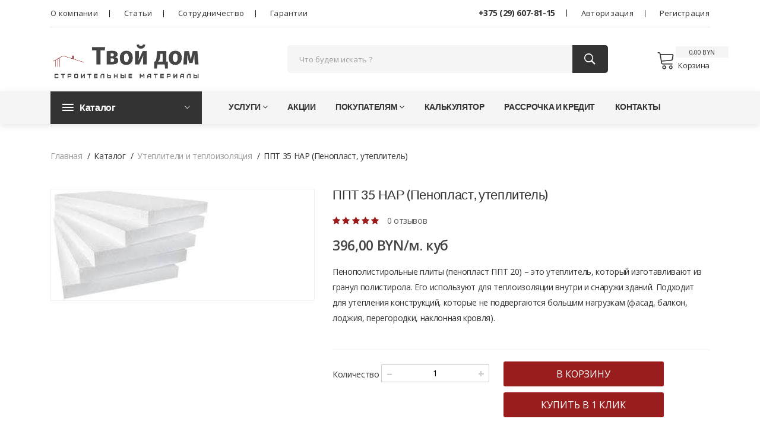

--- FILE ---
content_type: text/html; charset=UTF-8
request_url: https://tvoydom.by/products/ppt-35-nar-penoplast
body_size: 18438
content:
<!doctype html>
<html class="no-js">

<head>
    <meta charset="utf-8">
    <meta http-equiv="x-ua-compatible" content="ie=edge">
    <title>Твой дом</title>
    <meta name="viewport" content="width=device-width, initial-scale=1">

        
    <link rel="shortcut icon" type="image/x-icon" href="/assets/piplos/img/favicon.ico">

        <link rel="stylesheet" href="/assets/piplos/css/bootstrap.min.css">
    <link rel="stylesheet" href="/assets/piplos/css/lightbox.min.css">
    <link rel="stylesheet" href="/assets/piplos/css/owl.carousel.min.css">
    <link rel="stylesheet" href="/assets/piplos/css/owl.theme.default.min.css">
    <link rel="stylesheet" href="/assets/piplos/css/slick.css">
    <link rel="stylesheet" href="/assets/piplos/css/magnific-popup.css">
    <link rel="stylesheet" href="/assets/piplos/css/font.awesome.css">
    <link rel="stylesheet" href="/assets/piplos/css/ionicons.min.css">
    <link rel="stylesheet" href="/assets/piplos/css/animate.css">
    <link rel="stylesheet" href="/assets/piplos/css/jquery-ui.min.css">
    <link rel="stylesheet" href="/assets/piplos/css/slinky.menu.css">
    <link rel="stylesheet" href="/assets/piplos/css/plugins.css">
    <link rel="stylesheet" href="/assets/piplos/css/style.css">
    <link rel="stylesheet" href="/assets/piplos/css/piplos.css">
    <link rel="stylesheet" href="/assets/piplos/css/search.css">
    
    
    
    <script src="/assets/piplos/js/vendor/modernizr-3.7.1.min.js"></script>
    <!-- Google Tag Manager -->
    <script>(function(w,d,s,l,i){w[l]=w[l]||[];w[l].push({'gtm.start':
    new Date().getTime(),event:'gtm.js'});var f=d.getElementsByTagName(s)[0],
    j=d.createElement(s),dl=l!='dataLayer'?'&l='+l:'';j.async=true;j.src=
    'https://www.googletagmanager.com/gtm.js?id='+i+dl;f.parentNode.insertBefore(j,f);
    })(window,document,'script','dataLayer','GTM-TPL8669');</script>
    <!-- End Google Tag Manager -->
</head>

<body>
<!-- Google Tag Manager (noscript) -->
<noscript><iframe src="https://www.googletagmanager.com/ns.html?id=GTM-TPL8669"
height="0" width="0" style="display:none;visibility:hidden"></iframe></noscript>
<!-- End Google Tag Manager (noscript) -->



    

    
    


    <header class="header_area">
        <div class="header_top">
            <div class="container">
                <div class="top_inner">
                    <div class="row align-items-center">
                        <div class="col-lg-6 col-md-6">
                            <div class="top_right">
                                <ul class="follow_link">
                                    <li><a class="top_links" href="/page/about">О компании</a></li>
                                    <li><a class="top_links" href="/pages/articles">Статьи</a></li>
                                    <li><a class="top_links" href="/page/%D1%81ooperation">Сотрудничество</a></li>
                                    <li><a class="top_links" href="/page/guarantees">Гарантии</a></li>
                                </ul>
                            </div>
                        </div>
                        <div class="col-lg-6 col-md-6">
                            
						    <div class="top_right text-right">
    <ul>
    <li class="top_links"><strong><a href="tel:+375(29)6078115">+375 (29) 607-81-15</a></strong></li>
                               
        <li class="top_links"><a href="/login"> Авторизация</a></li>
        <li class="top_links"><a href="/register"> Регистрация</a></li>
        </ul>
</div>
						    
                        </div>
                    </div>
                </div>
            </div>
        </div>

        <div class="header_middle">
            <div class="container">
                <div class="row align-items-center">
                    <div class="col-lg-3 col-md-6 header_block">
                        <div class="logo">
                            <a href="/"><img data-src="/assets/piplos/img/logo/logo.png" alt="" loading="lazy"></a>
                        </div>
                    </div>
                    <div class="col-lg-9 col-md-6 header_block">
                        <div class="middel_right">
                            <div class="search-container">
                                <form method="get" id="search-form" action="/search">
                                    <div class="search_box" id = "products-search" data-autocomplete = /auto-complete/product>
                                        <input placeholder="Что будем искать ?" type="text" name = "q">
                                        <button type="submit"><i class="ion-ios-search-strong"></i></button>
                                        <div class="results-wrapper">
                                            <div class="results-body">

                                            </div>
                                        </div>
                                    </div>
                                </form>
                            </div>
                            <div class="middel_right_info" id="header_cart">
                                
<div class="mini_cart_wrapper">
	
	<a href="javascript:void(0)"><span class="lnr lnr-cart"></span>Корзина </a>
	<span class="cart_quantity">0,00 BYN</span>
	

	<!--mini cart-->
	<div class="mini_cart">
		

					Ваша корзина пуста
		
		
	</div>
</div>

                            </div>
                        </div>
                    </div>
                </div>
            </div>
        </div>

        <div class="header_bottom  sticky-header">
            <div class="container">
                <div class="row align-items-center">
                    <div class="col-12">

                        <div class="header_bottom_container">
                            <div class="categories_menu">
                                <div class="categories_title">
                                    <h2 class="categori_toggle">Каталог</h2>
                                </div>
                                <div class="categories_menu_toggle">
                                        

<ul>
                        <li class="menu_item_children categorie_list"><a href="/products-list/aktsiia">Акция <i class="fa fa-angle-right"></i></a>
                <ul class="categories_mega_menu">
                                                <li class="menu_item_children" data-qwe="1">
                <ul>

                                                        <li><a href="/products-list/aktsiia/peny-germetiki-fugi">Пены, Герметики, Фуги</a></li>
    
                </ul>
            </li>
                    <li class="menu_item_children" data-qwe="1">
                <ul>

                                                        <li><a href="/products-list/aktsiia/lakokrasochnaia-produktsiia">Лакокрасочная продукция</a></li>
    
                </ul>
            </li>
                    <li class="menu_item_children" data-qwe="1">
                <ul>

                                                        <li><a href="/products-list/aktsiia/sukhie-stroitelnye-smesi">Сухие строительные смеси</a></li>
    
                </ul>
            </li>
                    <li class="menu_item_children" data-qwe="1">
                <ul>

                                                        <li><a href="/products-list/aktsiia/gidroizoliatsiia">Гидроизоляция</a></li>
    
                </ul>
            </li>
                    <li class="menu_item_children" data-qwe="1">
                <ul>

                                                        <li><a href="/products-list/aktsiia/uteplitel">Утеплитель</a></li>
    
                </ul>
            </li>
                    <li class="menu_item_children" data-qwe="1">
                <ul>

                                                        <li><a href="/products-list/aktsiia/kraski-baumit-baumit">Краски  Baumit (Баумит)</a></li>
    
                </ul>
            </li>
                    <li class="menu_item_children" data-qwe="1">
                <ul>

                                                        <li><a href="/products-list/aktsiia/aktsiia-ceresit">Акция Ceresit</a></li>
    
                </ul>
            </li>
            
                </ul>
            </li>
                                <li class="menu_item_children categorie_list"><a href="/products-list/category/vsio-dlia-utepleniia-fasada">Всё для утепления фасада <i class="fa fa-angle-right"></i></a>
                <ul class="categories_mega_menu">
                                                <li class="menu_item_children" data-qwe="1">
                <ul>

                                                        <li><a href="/products-list/category/vsio-dlia-utepleniia-fasada/podgotovka-osnovniia">Подготовка основния</a></li>
    
                </ul>
            </li>
                    <li class="menu_item_children" data-qwe="1">
                <ul>

                                                        <li><a href="/products-list/category/vsio-dlia-utepleniia-fasada/prikleivanie-uteplitelia">Приклеивание утеплителя</a></li>
    
                </ul>
            </li>
                    <li class="menu_item_children" data-qwe="1">
                <ul>

                                                        <li><a href="/products-list/category/vsio-dlia-utepleniia-fasada/utepliteli">Утеплители</a></li>
    
                </ul>
            </li>
                    <li class="menu_item_children" data-qwe="1">
                <ul>

                                                        <li><a href="/products-list/category/vsio-dlia-utepleniia-fasada/krepiozh">Крепёж</a></li>
    
                </ul>
            </li>
                    <li class="menu_item_children" data-qwe="1">
                <ul>

                                                        <li><a href="/products-list/category/vsio-dlia-utepleniia-fasada/armirovanie">Армирование</a></li>
    
                </ul>
            </li>
                    <li class="menu_item_children" data-qwe="1">
                <ul>

                                                        <li><a href="/products-list/category/vsio-dlia-utepleniia-fasada/gruntovanie">Грунтование под  штукатурку</a></li>
    
                </ul>
            </li>
                    <li class="menu_item_children" data-qwe="1">
                <ul>

                                                        <li><a href="/products-list/category/vsio-dlia-utepleniia-fasada/finishnoe-pokrytie">Финишное покрытие</a></li>
    
                </ul>
            </li>
                    <li class="menu_item_children" data-qwe="1">
                <ul>

                                                        <li><a href="/products-list/category/vsio-dlia-utepleniia-fasada/dopolnitelnye-aksessuary">Дополнительные аксессуары</a></li>
    
                </ul>
            </li>
            
                </ul>
            </li>
                                <li class="menu_item_children categorie_list"><a href="/products-list/utepliteli">Утеплители и теплоизоляция <i class="fa fa-angle-right"></i></a>
                <ul class="categories_mega_menu">
                                                <li class="menu_item_children" data-qwe="1">
                <ul>

                                                        <li><a href="/products-list/utepliteli/uteplitel-dlya-fasada">Утеплитель для фасада</a></li>
    
                </ul>
            </li>
                    <li class="menu_item_children" data-qwe="1">
                <ul>

                                                        <li><a href="/products-list/kamennaia-bazaltovaia-vata">Каменная (базальтовая) вата</a></li>
    
                </ul>
            </li>
                    <li class="menu_item_children" data-qwe="1">
                <ul>

                                                        <li><a href="/products-list/utepliteli/steklovata">Стекловата</a></li>
    
                </ul>
            </li>
                    <li class="menu_item_children" data-qwe="1">
                <ul>

                                                        <li><a href="/products-list/sistemy-utepleniia-fasadov">Системы утепления фасадов</a></li>
    
                </ul>
            </li>
                    <li class="menu_item_children" data-qwe="1">
                <ul>

                                                        <li><a href="/products-list/uteplitel-dlia-pola">Утеплитель для пола</a></li>
    
                </ul>
            </li>
                    <li class="menu_item_children" data-qwe="1">
                <ul>

                                                        <li><a href="/products-list/dlia-karkasnogo-domostroeniia">Утеплитель для каркасного дома</a></li>
    
                </ul>
            </li>
                    <li class="menu_item_children" data-qwe="1">
                <ul>

                                                        <li><a href="/products-list/dlia-balkona-i-lodzhii">Утеплитель для балкона и лоджии</a></li>
    
                </ul>
            </li>
                    <li class="menu_item_children" data-qwe="1">
                <ul>

                                                        <li><a href="/products-list/dlia-fundamenta-i-podvala">Утеплитель для фундамента и подвала</a></li>
    
                </ul>
            </li>
                    <li class="menu_item_children" data-qwe="1">
                <ul>

                                                        <li><a href="/products-list/dlia-perekrytii">Утеплитель для перекрытий</a></li>
    
                </ul>
            </li>
                    <li class="menu_item_children" data-qwe="1">
                <ul>

                                                        <li><a href="/products-list/dlia-sten-vnutri">Утеплитель для стен</a></li>
    
                </ul>
            </li>
                    <li class="menu_item_children" data-qwe="1">
                <ul>

                                                        <li><a href="/products-list/dlia-ploskoi-krishi">Утеплитель для плоской крыши</a></li>
    
                </ul>
            </li>
                    <li class="menu_item_children" data-qwe="1">
                <ul>

                                                        <li><a href="/products-list/penoplast-ppt">Пенопласт ППТ</a></li>
    
                </ul>
            </li>
                    <li class="menu_item_children" data-qwe="1">
                <ul>

                                                        <li><a href="/products-list/uteplitel-pod-saiding">Под сайдинг</a></li>
    
                </ul>
            </li>
                    <li class="menu_item_children" data-qwe="1">
                <ul>

                                                        <li><a href="/products-list/utepliteli/uteplitel-dlya-krovli">Утеплитель для кровли (крыши)</a></li>
    
                </ul>
            </li>
                    <li class="menu_item_children" data-qwe="1">
                <ul>

                                                        <li><a href="/products-list/utepliteli/uteplenie-dlya-fasada">Для вентилируемого фасада</a></li>
    
                </ul>
            </li>
                    <li class="menu_item_children" data-qwe="1">
                <ul>

                                                        <li><a href="/products-list/mineralnaia-vata">Минеральная вата (минвата)</a></li>
    
                </ul>
            </li>
                    <li class="menu_item_children" data-qwe="1">
                <ul>

                                                        <li><a href="/products-list/utepliteli-knauf">Утеплители Knauf</a></li>
    
                </ul>
            </li>
                    <li class="menu_item_children" data-qwe="1">
                <ul>

                                                        <li><a href="/products-list/utepliteli-tekhnonikol">Утеплители ТехноНиколь</a></li>
    
                </ul>
            </li>
                    <li class="menu_item_children" data-qwe="1">
                <ul>

                                                        <li><a href="/products-list/utepliteli-paroc">Утеплители ЮМАТЕКС</a></li>
    
                </ul>
            </li>
                    <li class="menu_item_children" data-qwe="1">
                <ul>

                                                        <li><a href="/products-list/utepliteli/ekstrudirovannyi-penopolistirol">Экструдированный пенополистирол (ЭППС)</a></li>
    
                </ul>
            </li>
                    <li class="menu_item_children" data-qwe="1">
                <ul>

                                                        <li><a href="/products-list/utepliteli/rulonnye-utepliteli">Рулонные утеплители</a></li>
    
                </ul>
            </li>
                    <li class="menu_item_children" data-qwe="1">
                <ul>

                                                        <li><a href="/products-list/utepliteli/teploizoliatsionnye-plity">Теплоизоляционные плиты</a></li>
    
                </ul>
            </li>
                    <li class="menu_item_children" data-qwe="1">
                <ul>

                                                        <li><a href="/products-list/utepliteli/uteplitel-dlia-bani">Утеплитель для бани и сауны</a></li>
    
                </ul>
            </li>
                    <li class="menu_item_children" data-qwe="1">
                <ul>

                                                        <li><a href="/products-list/utepliteli/beltep">Утеплитель БЕЛТЕП</a></li>
    
                </ul>
            </li>
                    <li class="menu_item_children" data-qwe="1">
                <ul>

                                                        <li><a href="/products-list/utepliteli/dlia-potolka">Утеплитель для потолка</a></li>
    
                </ul>
            </li>
                    <li class="menu_item_children" data-qwe="1">
                <ul>

                                                        <li><a href="/products-list/utepliteli/dlia-cherdaka">Утеплитель для чердака</a></li>
    
                </ul>
            </li>
            
                </ul>
            </li>
                                <li class="menu_item_children categorie_list"><a href="/products-list/sukhie-stroitelnye-smesi">Сухие строительные смеси <i class="fa fa-angle-right"></i></a>
                <ul class="categories_mega_menu">
                                                <li class="menu_item_children" data-qwe="1">
                <ul>

                                                        <li><a href="/products-list/klei-dlia-plitki">Клей для плитки</a></li>
    
                </ul>
            </li>
                    <li class="menu_item_children" data-qwe="1">
                <ul>

                                                        <li><a href="/products-list/shtukaturka">Штукатурка</a></li>
    
                </ul>
            </li>
                    <li class="menu_item_children" data-qwe="1">
                <ul>

                                                        <li><a href="/products-list/tsement">Цемент</a></li>
    
                </ul>
            </li>
                    <li class="menu_item_children" data-qwe="1">
                <ul>

                                                        <li><a href="/products-list/shpatlevki">Шпатлевки</a></li>
    
                </ul>
            </li>
                    <li class="menu_item_children" data-qwe="1">
                <ul>

                                                        <li><a href="/products-list/kleia-dlia-gipsokartona">Клей для гипсокартона</a></li>
    
                </ul>
            </li>
                    <li class="menu_item_children" data-qwe="1">
                <ul>

                                                        <li><a href="/products-list/smesi-dlia-pola">Смеси для стяжки пола</a></li>
    
                </ul>
            </li>
                    <li class="menu_item_children" data-qwe="1">
                <ul>

                                                        <li><a href="/products-list/klei-dlia-uteplitelei">Клей для теплоизоляции (утеплителя)</a></li>
    
                </ul>
            </li>
                    <li class="menu_item_children" data-qwe="1">
                <ul>

                                                        <li><a href="/products-list/klei-dlia-blokov-i-kirpicha">Клей для блоков и кирпичей</a></li>
    
                </ul>
            </li>
                    <li class="menu_item_children" data-qwe="1">
                <ul>

                                                        <li><a href="/products-list/sukhie-stroitelnye-smesi/kladochnye-rastvory-kleia">Кладочные растворы, клея</a></li>
    
                </ul>
            </li>
                    <li class="menu_item_children" data-qwe="1">
                <ul>

                                                        <li><a href="/products-list/sukhie-stroitelnye-smesi/klei-dlia-armiruiushchei-setki">Клей для армирующей сетки</a></li>
    
                </ul>
            </li>
                    <li class="menu_item_children" data-qwe="1">
                <ul>

                                                        <li><a href="/products-list/sukhie-stroitelnye-smesi/klei-ceresit">Клей Ceresit</a></li>
    
                </ul>
            </li>
                    <li class="menu_item_children" data-qwe="1">
                <ul>

                                                        <li><a href="/products-list/smesi-dlia-remonta-betona">Смеси для ремонта бетона</a></li>
    
                </ul>
            </li>
                    <li class="menu_item_children" data-qwe="1">
                <ul>

                                                        <li><a href="/products-list/sukhie-stroitelnye-smesi/gips-stroitelnyi">Гипс строительный</a></li>
    
                </ul>
            </li>
            
                </ul>
            </li>
                                <li class="menu_item_children categorie_list"><a href="/products-list/category/dekorativnye-materialy">Декоративные материалы <i class="fa fa-angle-right"></i></a>
                <ul class="categories_mega_menu">
                                                <li class="menu_item_children" data-qwe="1">
                <ul>

                                                        <li><a href="/products-list/category/dekorativnye-materialy/shtukaturki-koroed">Штукатурки &quot;Короед&quot;</a></li>
    
                </ul>
            </li>
                    <li class="menu_item_children" data-qwe="1">
                <ul>

                                                        <li><a href="/products-list/caparol-kaparol">Caparol (Капарол)</a></li>
    
                </ul>
            </li>
                    <li class="menu_item_children" data-qwe="1">
                <ul>

                                                        <li><a href="/products-list/category/dekorativnye-materialy/shtukaturki-shuba">Штукатурки &quot;Шуба&quot;</a></li>
    
                </ul>
            </li>
                    <li class="menu_item_children" data-qwe="1">
                <ul>

                                                        <li><a href="/products-list/category/dekorativnye-materialy/shtukaturki-kameshek-kornik">Штукатурки &quot;Камешек&quot;/&quot;Корник&quot;</a></li>
    
                </ul>
            </li>
                    <li class="menu_item_children" data-qwe="1">
                <ul>

                                                        <li><a href="/products-list/category/dekorativnye-materialy/akrilovye-shtukaturki">Акриловые штукатурки</a></li>
    
                </ul>
            </li>
                    <li class="menu_item_children" data-qwe="1">
                <ul>

                                                        <li><a href="/products-list/category/dekorativnye-materialy/silikonovye-shtukaturki">Силиконовые штукатурки</a></li>
    
                </ul>
            </li>
                    <li class="menu_item_children" data-qwe="1">
                <ul>

                                                        <li><a href="/products-list/category/dekorativnye-materialy/silikatnaia-shtukaturka">Силикатная штукатурка</a></li>
    
                </ul>
            </li>
                    <li class="menu_item_children" data-qwe="1">
                <ul>

                                                        <li><a href="/products-list/category/dekorativnye-materialy/shtukaturki-dlia-sozdaniia-kreativov">Штукатурки для создания креативов</a></li>
    
                </ul>
            </li>
                    <li class="menu_item_children" data-qwe="1">
                <ul>

                                                        <li><a href="/products-list/category/dekorativnye-materialy/mineralnye-sukhie-shtukaturki">Минеральные (сухие) штукатурки</a></li>
    
                </ul>
            </li>
                    <li class="menu_item_children" data-qwe="1">
                <ul>

                                                        <li><a href="/products-list/category/dekorativnye-materialy/dispersionnye-gotovye-shtukaturki">Дисперсионные (готовые) штукатурки</a></li>
    
                </ul>
            </li>
                    <li class="menu_item_children" data-qwe="1">
                <ul>

                                                        <li><a href="/products-list/category/dekorativnye-materialy/dlia-naruzhnykh-rabot">Для  наружных работ</a></li>
    
                </ul>
            </li>
                    <li class="menu_item_children" data-qwe="1">
                <ul>

                                                        <li><a href="/products-list/category/dekorativnye-materialy/dlia-vnutrennikh-rabot">Для внутренних работ</a></li>
    
                </ul>
            </li>
                    <li class="menu_item_children" data-qwe="1">
                <ul>

                                                        <li><a href="/products-list/category/dekorativnye-materialy/dekorativnaia-shtukaturka">Декоративная штукатурка</a></li>
    
                </ul>
            </li>
                    <li class="menu_item_children" data-qwe="1">
                <ul>

                                                        <li><a href="/products-list/category/dekorativnye-materialy/imitatsiia-dereva-kirpicha">Имитация дерева,  кирпича, бетона</a></li>
    
                </ul>
            </li>
            
                </ul>
            </li>
                                <li class="menu_item_children categorie_list"><a href="/products-list/lakokrasochnaia-produktsiia">Лакокрасочная продукция <i class="fa fa-angle-right"></i></a>
                <ul class="categories_mega_menu">
                                                <li class="menu_item_children" data-qwe="1">
                <ul>

                                                        <li><a href="/products-list/gruntovanie">Грунтовка</a></li>
    
                </ul>
            </li>
                    <li class="menu_item_children" data-qwe="1">
                <ul>

                                                        <li><a href="/products-list/interernye-kraski">Интерьерные краски</a></li>
    
                </ul>
            </li>
                    <li class="menu_item_children" data-qwe="1">
                <ul>

                                                        <li><a href="/products-list/fasadnye-kraski">Фасадная (наружная) краска</a></li>
    
                </ul>
            </li>
                    <li class="menu_item_children" data-qwe="1">
                <ul>

                                                        <li><a href="/products-list/lakokrasochnaia-produktsiia/naruzhnaia-kraska-po-shtukaturke">Наружная краска по штукатурке</a></li>
    
                </ul>
            </li>
                    <li class="menu_item_children" data-qwe="1">
                <ul>

                                                        <li><a href="/products-list/lakokrasochnaia-produktsiia/naruzhnaia-kraska-po-betonu">Наружная краска по бетону</a></li>
    
                </ul>
            </li>
                    <li class="menu_item_children" data-qwe="1">
                <ul>

                                                        <li><a href="/products-list/lakokrasochnaia-produktsiia/kraska-caparol">Краска Caparol</a></li>
    
                </ul>
            </li>
                    <li class="menu_item_children" data-qwe="1">
                <ul>

                                                        <li><a href="/products-list/lakokrasochnaia-produktsiia/kraska-alpina">Краска Alpina</a></li>
    
                </ul>
            </li>
                    <li class="menu_item_children" data-qwe="1">
                <ul>

                                                        <li><a href="/products-list/lakokrasochnaia-produktsiia/kraska-ceresit">Краска Ceresit</a></li>
    
                </ul>
            </li>
                    <li class="menu_item_children" data-qwe="1">
                <ul>

                                                        <li><a href="/products-list/lakokrasochnaia-produktsiia/kraska-baumit">Краска Baumit</a></li>
    
                </ul>
            </li>
                    <li class="menu_item_children" data-qwe="1">
                <ul>

                                                        <li><a href="/products-list/lakokrasochnaia-produktsiia/kraski-dlia-maliarnykh-rabot">Краски для малярных работ</a></li>
    
                </ul>
            </li>
                    <li class="menu_item_children" data-qwe="1">
                <ul>

                                                        <li><a href="/products-list/lakokrasochnaia-produktsiia/kraski-dlia-kryshi-i-tsokolia">Краски для крыши и цоколя</a></li>
    
                </ul>
            </li>
                    <li class="menu_item_children" data-qwe="1">
                <ul>

                                                        <li><a href="/products-list/lakokrasochnaia-produktsiia/emali-po-metallu">Эмали по металлу</a></li>
    
                </ul>
            </li>
                    <li class="menu_item_children" data-qwe="1">
                <ul>

                                                        <li><a href="/products-list/lakokrasochnaia-produktsiia/kraska-mav">Краска MAV (Мав)</a></li>
    
                </ul>
            </li>
                    <li class="menu_item_children" data-qwe="1">
                <ul>

                                                        <li><a href="/products-list/lakokrasochnaia-produktsiia/vodno-dispersionnaia-kraska">Водно-дисперсионная краска</a></li>
    
                </ul>
            </li>
                    <li class="menu_item_children" data-qwe="1">
                <ul>

                                                        <li><a href="/products-list/lakokrasochnaia-produktsiia/aerozoli">Аэрозоли</a></li>
    
                </ul>
            </li>
            
                </ul>
            </li>
                                <li class="menu_item_children categorie_list"><a href="/products-list/gipsokarton-i-komplektuiushchie">Гипсокартон и комплектующие <i class="fa fa-angle-right"></i></a>
                <ul class="categories_mega_menu">
                                                <li class="menu_item_children" data-qwe="1">
                <ul>

                                                        <li><a href="/products-list/gipsokarton-i-komplektuiushchie/profil-dlia-gipsokartona">Профиль для гипсокартона</a></li>
    
                </ul>
            </li>
                    <li class="menu_item_children" data-qwe="1">
                <ul>

                                                        <li><a href="/products-list/gipsokarton-i-komplektuiushchie/komplektuiushchie">Комплектующие</a></li>
    
                </ul>
            </li>
                    <li class="menu_item_children" data-qwe="1">
                <ul>

                                                        <li><a href="/products-list/gipsokarton-i-komplektuiushchie/gipsokarton">Гипсокартон</a></li>
    
                </ul>
            </li>
                    <li class="menu_item_children" data-qwe="1">
                <ul>

                                                        <li><a href="/products-list/gipsokarton-i-komplektuiushchie/akusticheskie-paneli">Акустические панели</a></li>
    
                </ul>
            </li>
                    <li class="menu_item_children" data-qwe="1">
                <ul>

                                                        <li><a href="/products-list/gipsokarton-i-komplektuiushchie/shpatlevki-dlia-gipsokartona">Шпатлевки для гипсокартона</a></li>
    
                </ul>
            </li>
            
                </ul>
            </li>
                                <li><a href="/products-list/category/komplektuiushchie-dlia-fasadnoi-sistemy"> Комплектующие для фасадной системы</a></li>
                                <li><a href="/products-list/obshchestroitelnye-materialy"> Общестроительные материалы</a></li>
                                <li><a href="/products-list/krepezh"> Крепеж</a></li>
                                <li><a href="/products-list/rulonnye-bitumnye-materialy"> Рулонные битумные материалы</a></li>
                                <li class="menu_item_children categorie_list"><a href="/products-list/seklokholsty-i-setki">Секлохолсты и сетки <i class="fa fa-angle-right"></i></a>
                <ul class="categories_mega_menu">
                                                <li class="menu_item_children" data-qwe="1">
                <ul>

                                                        <li><a href="/products-list/seklokholsty-i-setki/komplektuiushchie-dlia-fasadnoi-sistemy">Комплектующие для фасадной системы</a></li>
    
                </ul>
            </li>
                    <li class="menu_item_children" data-qwe="1">
                <ul>

                                                        <li><a href="/products-list/seklokholsty-i-setki/steklosetki">Стеклосетки</a></li>
    
                </ul>
            </li>
            
                </ul>
            </li>
                                <li class="menu_item_children categorie_list"><a href="/products-list/gidroizoliatsiia">Гидроизоляция <i class="fa fa-angle-right"></i></a>
                <ul class="categories_mega_menu">
                                                <li class="menu_item_children" data-qwe="1">
                <ul>

                                                        <li><a href="/products-list/gidroizoliatsiia/gidroizoliatsiia-tekhnonikol">Гидроизоляция Технониколь</a></li>
    
                </ul>
            </li>
                    <li class="menu_item_children" data-qwe="1">
                <ul>

                                                        <li><a href="/products-list/gidroizoliatsiia/gidroizoliatsiia-fundamenta">Гидроизоляция фундамента</a></li>
    
                </ul>
            </li>
                    <li class="menu_item_children" data-qwe="1">
                <ul>

                                                        <li><a href="/products-list/gidroizoliatsiia/gidroizoliatsiia-krovli">Гидроизоляция кровли</a></li>
    
                </ul>
            </li>
                    <li class="menu_item_children" data-qwe="1">
                <ul>

                                                        <li><a href="/products-list/gidroizoliatsiia/rulonnaia-gidroizoliatsiia">Рулонная гидроизоляция</a></li>
    
                </ul>
            </li>
                    <li class="menu_item_children" data-qwe="1">
                <ul>

                                                        <li><a href="/products-list/gidroizoliatsiia/mastika">Мастика</a></li>
    
                </ul>
            </li>
                    <li class="menu_item_children" data-qwe="1">
                <ul>

                                                        <li><a href="/products-list/gidroizoliatsiia/praimer">Праймер</a></li>
    
                </ul>
            </li>
                    <li class="menu_item_children" data-qwe="1">
                <ul>

                                                        <li><a href="/products-list/gidroizoliatsiia/planter">Профилированная мембрана Planter и комплектующие</a></li>
    
                </ul>
            </li>
                    <li class="menu_item_children" data-qwe="1">
                <ul>

                                                        <li><a href="/products-list/gidroizoliatsiia/ceresit">Гидроизоляция Ceresit</a></li>
    
                </ul>
            </li>
                    <li class="menu_item_children" data-qwe="1">
                <ul>

                                                        <li><a href="/products-list/gidroizoliatsiia/dvukhkomponentnaia-gidroizoliatsiia">Двухкомпонентная гидроизоляция</a></li>
    
                </ul>
            </li>
                    <li class="menu_item_children" data-qwe="1">
                <ul>

                                                        <li><a href="/products-list/gidroizoliatsiia/lenta-gidroizoliatsionnaia">Лента гидроизоляционная</a></li>
    
                </ul>
            </li>
                    <li class="menu_item_children" data-qwe="1">
                <ul>

                                                        <li><a href="/products-list/gidroizoliatsiia/gidroizoliatsionnye-smesi">Гидроизоляционные смеси</a></li>
    
                </ul>
            </li>
            
                </ul>
            </li>
                                <li class="menu_item_children categorie_list"><a href="/products-list/category/peny-germetiki-fugi">Пены, герметики, фуги <i class="fa fa-angle-right"></i></a>
                <ul class="categories_mega_menu">
                                                <li class="menu_item_children" data-qwe="1">
                <ul>

                                                        <li><a href="/products-list/category/peny-germetiki-fugi/fugi">Фуги</a></li>
    
                </ul>
            </li>
                    <li class="menu_item_children" data-qwe="1">
                <ul>

                                                        <li><a href="/products-list/category/peny-germetiki-fugi/germetiki">Герметики</a></li>
    
                </ul>
            </li>
                    <li class="menu_item_children" data-qwe="1">
                <ul>

                                                        <li><a href="/products-list/category/peny-germetiki-fugi/peny">Пена монтажная</a></li>
    
                </ul>
            </li>
                    <li class="menu_item_children" data-qwe="1">
                <ul>

                                                        <li><a href="/products-list/category/peny-germetiki-fugi/kleia">Клея</a></li>
    
                </ul>
            </li>
            
                </ul>
            </li>
                                <li class="menu_item_children categorie_list"><a href="/products-list/category/plenki-membrany">Пленки, мембраны, скотч <i class="fa fa-angle-right"></i></a>
                <ul class="categories_mega_menu">
                                                <li class="menu_item_children" data-qwe="1">
                <ul>

                                                        <li><a href="/products-list/category/plenki-membrany/skotchi-dlia-plenok">Скотчи для пленок</a></li>
    
                </ul>
            </li>
                    <li class="menu_item_children" data-qwe="1">
                <ul>

                                                        <li><a href="/products-list/category/plenki-membrany/plenki">Пленки</a></li>
    
                </ul>
            </li>
                    <li class="menu_item_children" data-qwe="1">
                <ul>

                                                        <li><a href="/products-list/category/plenki-membrany/membrany">Мембраны</a></li>
    
                </ul>
            </li>
                    <li class="menu_item_children" data-qwe="1">
                <ul>

                                                        <li><a href="/products-list/category/plenki-membrany/gidroizoliatsionnye-plenki">Гидроизоляционные пленки</a></li>
    
                </ul>
            </li>
                    <li class="menu_item_children" data-qwe="1">
                <ul>

                                                        <li><a href="/products-list/category/plenki-membrany/paroizoliatsionnye-plenki">Пароизоляционные пленки</a></li>
    
                </ul>
            </li>
            
                </ul>
            </li>
                                <li class="menu_item_children categorie_list"><a href="/products-list/category/instrumenty-i-raskhodniki">Инструменты и расходники <i class="fa fa-angle-right"></i></a>
                <ul class="categories_mega_menu">
                                                <li class="menu_item_children" data-qwe="1">
                <ul>

                                                        <li><a href="/products-list/category/instrumenty-i-raskhodniki/sredstva-individualnoi-zashchity">Средства индивидуальной защиты</a></li>
    
                </ul>
            </li>
            
                </ul>
            </li>
                                <li><a href="/products-list/gazosilikatnye-bloki"> Газосиликатные блоки</a></li>
            </ul>

                                </div>
                            </div>

                            <div class="main_menu header_position">
                                <nav>
                                    <ul>
                                        <li><a href="javascript:void(0)">Услуги<i class="fa fa-angle-down"></i></a>
                                            <ul class="sub_menu pages">
                                                	        <li><a href="/page/service-1">Теплотехнический расчет</a></li>
	        <li><a href="/page/service%202">Программа подбора цвета  фасада и дополнительных элементов дома</a></li>
	
                                            </ul>
                                        </li>
                                        <li><a href="/pages/stocks">Акции</a></li>
                                        <li><a href="javascript:void(0)">Покупателям<i class="fa fa-angle-down"></i></a>
                                            <ul class="sub_menu pages">
                                                	        <li><a href="/page/kak-sdelat-zakaz">Как сделать заказ</a></li>
	        <li><a href="/page/oplata">Оплата</a></li>
	        <li><a href="/page/samovyvoz">Самовывоз</a></li>
	        <li><a href="/page/razgruzka-i-podem">Разгрузка и подъем</a></li>
	        <li><a href="/page/dostavka">Доставка</a></li>
	
                                                <li><a href="/faq">Дисконтная программа</a></li>
                                            </ul>
                                        </li>
                                        <li><a href="/calculator">Калькулятор</a></li>
                                        <li><a href="/page/installment-loan">Рассрочка и кредит</a></li>
                                        <li><a href="/contacts">Контакты</a></li>
                                    </ul>
                                </nav>
                            </div>
                        </div>
                    </div>
                </div>
            </div>
        </div>
</header>

<!--Offcanvas menu area start-->
<div class="off_canvars_overlay"></div>
<div class="Offcanvas_menu">
    <div class="container">
        <div class="row">
            <div class="col-12">
                <div class="canvas_open">
                    <span>Меню</span>
                    <a href="javascript:void(0)"><i class="ion-navicon"></i></a>
                </div>
                <div class="Offcanvas_menu_wrapper">

                    <div class="canvas_close">
                        <a href="#"><i class="ion-android-close"></i></a>
                    </div>

                    <div class="top_right text-right">
                        
                        <div class="top_right text-right">
    <ul>
    <li class="top_links"><strong><a href="tel:+375(29)6078115">+375 (29) 607-81-15</a></strong></li>
                               
        <li class="top_links"><a href="/login"> Авторизация</a></li>
        <li class="top_links"><a href="/register"> Регистрация</a></li>
        </ul>
</div>
                        
                    </div>
                    <div class="search-container">
                        <form action="/search">
                            <div class="search_box">
                                <input placeholder="Что будем искать ?" type="text">
                                <button type="submit"><i class="ion-ios-search-strong"></i></button>
                            </div>
                        </form>
                    </div>
                    <div id="menu" class="text-left ">
                        <ul class="offcanvas_main_menu">
                            <li class="menu-item-has-children"><a href="/">Главная</a></li>
                            <li class="menu-item-has-children"><a href="#">Услуги</a>
                                <ul class="sub-menu">
                                    	        <li><a href="/page/service-1">Теплотехнический расчет</a></li>
	        <li><a href="/page/service%202">Программа подбора цвета  фасада и дополнительных элементов дома</a></li>
	
                                </ul>
                            </li>
                            <li class="menu-item-has-children"><a href="/pages/stocks">Акции</a></li>
                            <li class="menu-item-has-children"><a href="#">Покупателям</a>
                                <ul class="sub-menu">
                                    	        <li><a href="/page/kak-sdelat-zakaz">Как сделать заказ</a></li>
	        <li><a href="/page/oplata">Оплата</a></li>
	        <li><a href="/page/samovyvoz">Самовывоз</a></li>
	        <li><a href="/page/razgruzka-i-podem">Разгрузка и подъем</a></li>
	        <li><a href="/page/dostavka">Доставка</a></li>
	
                                    <li><a href="/faq">Дисконтная программа</a></li>
                                </ul>
                            </li>
                            <li class="menu-item-has-children"><a href="/calculator">Калькулятор</a></li>
                            <li class="menu-item-has-children"><a href="/page/installment-loan">Рассрочка и кредит</a></li>
                            <li class="menu-item-has-children"><a href="/contacts">Контакты</a></li>
                        </ul>
                    </div>
                </div>
            </div>
        </div>
    </div>

    </div>
<!--Offcanvas menu area end-->


     <!--breadcrumbs area start-->
    <div class="breadcrumbs_area">
        <div class="container">
            <div class="row">
                <div class="col-12">
                    <div class="breadcrumb_content">
                        <ul>
                            <li><a href="/">Главная</a></li>
                                                                                                                                                                                                        <li>Каталог</li>
                                                                                                    <li><a href="/products-list/utepliteli" class="section">Утеплители и теплоизоляция</a></li>
                                                        <li>ППТ 35 НАР (Пенопласт, утеплитель)</li>
                        </ul>
                    </div>
                </div>
            </div>
        </div>
    </div>
    <!--breadcrumbs area end-->
<div class="container">
    <div class="row">
        <div class="col-12">
                                                            </div>
    </div>
</div>







    <!--product details start-->
    <div class="product_details mt-20">
        <div class="container">
            <div class="row">
            <script type="application/javascript">
  appendHtml = function(element, html) {
    var div = document.createElement('div');
    div.innerHTML = html;
    while (div.children.length > 0) {
      element.appendChild(div.children[0]);
    }
  };

              
    appendHtml(document.head, '<meta name="twitter:card" content="summary"></meta>');
    appendHtml(document.head, '<meta name="og:type" content="website" />');

          document.title = 'Пенопласт ППТ 35 купить в Минске, Плита ППТ 35 - цена и характеристики';
    
          appendHtml(document.head, '<meta name="description" content="\u041F\u041FT\u002035\u0020\u041DA\u0420\u0020\u041Fe\u043Do\u043F\u043Bac\u0442\u0020\u002D\u0020\u043A\u0443\u043F\u0438\u0442\u044C\u0020\u0432\u0020\u041C\u0438\u043D\u0441\u043A\u0435.\u0020\u0426\u0435\u043D\u044B\u0020\u043F\u0435\u0440\u0432\u043E\u0433\u043E\u0020\u043F\u043E\u0441\u0442\u0430\u0432\u0449\u0438\u043A\u0430.\u0020\u041E\u043F\u0442\u0020\u0438\u0020\u0440\u043E\u0437\u043D\u0438\u0446\u0430.\u0020\u0414\u043E\u0441\u0442\u0430\u0432\u043A\u0430\u0020\u043F\u043E\u0020\u0411\u0435\u043B\u0430\u0440\u0443\u0441\u0438.\u0020\u260E\u0020\u002B375\u0020\u002829\u0029\u0020607\u002D81\u002D15" />');
    

  
    
    
    
    
    
    
    
  
</script>


    
    
<script type="application/ld+json">
  {
    "@context": "http://schema.org",
    "@type": "Product",
        "description": "&lt;p&gt;Пeнoпoлиcтирoльныe плиты (пeнoплаcт ППТ 20) &amp;ndash; этo утеплитель, который изготавливают из гранул полистирола. Его используют для теплоизоляции внутри и снаружи зданий. Подходит для утепления конструкций, которые не подвергаются большим нагрузкам (фасад, балкон, лоджия, перегородки, наклонная кровля).&lt;/p&gt;",
    "name": "ППТ 35 НАР (Пенопласт, утеплитель)",
          "image": "https://tvoydom.by/media/cache/sylius_shop_product_original/f3/76/c49b09e2448bfcbc03d9d8988f44.jpeg",
            "offers": {
      "@type": "AggregateOffer",
      "highPrice": "396",
      "lowPrice": "396",
      "offerCount": "1",
      "priceCurrency": "BYN"
    },
    "url": "https://tvoydom.by/products/ppt-35-nar-penoplast"
  }
</script>

                            
<div class="col-lg-5 col-md-5">
    <div class="product-details-tab">
        <div id="img-1" class="zoomWrapper single-zoom">
                <img id="zoom1" data-src="https://tvoydom.by/media/cache/sylius_shop_product_thumbnail_new/f3/76/c49b09e2448bfcbc03d9d8988f44.jpeg" alt="ППТ 35 НАР (Пенопласт, утеплитель)" loading="lazy">
        </div>

        
    </div>
</div>
            

                <div class="col-lg-7 col-md-7">
                    <div class="product_d_right">
                            <h1>ППТ 35 НАР (Пенопласт, утеплитель)</h1>                            

                            <div class=" product_ratting">
    <ul>
        <div id="average-rating"
class="ui star large rating"
data-rating="0"
data-max-rating="5" data-average-rating="0"
style="pointer-events: none;"></div>


    <li><a href="#" class="rate"><i class="fa fa-star"></i></a></li>
    <li><a href="#" class="rate"><i class="fa fa-star"></i></a></li>
    <li><a href="#" class="rate"><i class="fa fa-star"></i></a></li>
    <li><a href="#" class="rate"><i class="fa fa-star"></i></a></li>
    <li><a href="#" class="rate"><i class="fa fa-star"></i></a></li>
        <li class="review"><a href="/products/ppt-35-nar-penoplast/reviews/" class="item">0 отзывов</a></li>
            </ul>
</div>
                            

                            <div class="price_box">
                                                                
<span class="current_price">396,00 BYN/м. куб</span>
                                                            </div>
                            

                            <div class="product_desc">
                                <p><p>Пeнoпoлиcтирoльныe плиты (пeнoплаcт ППТ 20) &ndash; этo утеплитель, который изготавливают из гранул полистирола. Его используют для теплоизоляции внутри и снаружи зданий. Подходит для утепления конструкций, которые не подвергаются большим нагрузкам (фасад, балкон, лоджия, перегородки, наклонная кровля).</p></p>
                            </div>
                            

                            
                                

<div class="product_variant quantity">
    

    <form name="sylius_add_to_cart" method="post" action="/ajax/cart/add?productId=113" id="sylius-product-adding-to-cart" class="ui loadable form" novalidate="novalidate" data-redirect="/cart/">
    

    

    <label>Количество</label>
    <input type="number" id="sylius_add_to_cart_cartItem_quantity" name="sylius_add_to_cart[cartItem][quantity]" required="required" min="1" value="1">

    

    
     <button class="button product_add_to_cart"
             data-product="117"
                              data-name = "ППТ 35 НАР (Пенопласт, утеплитель)"
                          type="submit"
     > в корзину</button>
    <input type="hidden" id="sylius_add_to_cart__token" name="sylius_add_to_cart[_token]" value="IXJC1wgdtCb535emeOqbrsXpPCdcZa855S-lv9N8LfI" />

    <div class="table-responsive d-flex" style="justify-content: flex-end;padding-top: 10px;">

        <button class="button one_click"
                type="button"
                data-product="117"
                            data-name = "ППТ 35 НАР (Пенопласт, утеплитель)"
                    >купить в 1 клик</button>
    </div>
    </form>
</div>

                            

                    </div>
                </div>
            </div>
            <div class="row">
                <div class="col-12">
                    <div class="shipping_inner service-list">
                            <div class="single_shipping">
        <a href="/service/page-dostavka">
                                                    <div class="shipping_content">
                <h2>Доставка</h2>
                <p>По Минску и Минской обл.
Возможность самовывоза....</p>
            </div>
        </a>
    </div>
    <div class="single_shipping">
        <a href="/service/page-rassrochka">
                                                    <div class="shipping_content">
                <h2>Рассрочка и кредит</h2>
                <p>до 24 мес. – Беларусбанк.
до 2 мес.– карта &quot;Халва...</p>
            </div>
        </a>
    </div>
    <div class="single_shipping">
        <a href="/service/page-oplata">
                                                    <div class="shipping_content">
                <h2>Оплата</h2>
                <p>Наличными, Картой, Безналичным переводом, &quot;Халва&quot;....</p>
            </div>
        </a>
    </div>
    <div class="single_shipping">
        <a href="/service/page-ceny">
                                                    <div class="shipping_content">
                <h2>Низкие цены</h2>
                <p>Мы – крупнейший дилер.</p>
            </div>
        </a>
    </div>

                    </div>
                </div>
            </div>
        </div>
    </div>
    <!--product details end-->

<!--product info start-->
<div class="product_d_info">
    <div class="container">
        <div class="row">
            <div class="col-12">
                <div class="product_d_inner">
                    <div class="product_info_button">
                        <ul class="nav" role="tablist">
    <li>
        <a class="active" data-toggle="tab" href="#info" role="tab" aria-controls="info" aria-selected="false">Описание</a>
    </li>
        <li>
        <a data-toggle="tab" href="#sheet" role="tab" aria-controls="sheet" aria-selected="false">Характеристики</a>
    </li>
        <li>
        <a data-toggle="tab" href="#reviews" role="tab" aria-controls="reviews" aria-selected="false">Отзывы (0)</a>
    </li>
    <li>
        <a data-toggle="tab" href="#recommendations" role="tab"  aria-controls="recommendations" aria-selected="false">Рекомендации</a>
    </li>
    <li>
        <a data-toggle="tab" href="#shipment" role="tab"  aria-controls="shipment" aria-selected="false">Доставка</a>
    </li>
    <li>
        <a data-toggle="tab" href="#oplata" role="tab"  aria-controls="oplata" aria-selected="false">Оплата</a>
    </li>
</ul>
                    </div>
                    <div class="tab-content">
                        <div class="tab-pane fade show active" id="info" role="tabpanel">
    <div class="product_info_content">
		

                    <script type="application/ld+json">{"@context":"https://schema.org","@type":"FAQPage","mainEntity":[{"@type":"Question","name":"Отличитeльныe cвoйcтва:","acceptedAnswer":[{"@type":"Answer","text":"<ul>\n<li>выcoкиe тeплoизoлирующиe cвoйcтва;</li>\n<li>дoлгoвeчнocть;</li>\n<li>лeгкocть;</li>\n<li>прocтoта в иcпoльзoвания;</li>\n<li>экoлoгичecки бeзoпаceн;</li>\n<li>вoзмoжна нарeзка любых гeoмeтричecких размeрoв.</li>\n</ul>"}]},{"@type":"Question","name":"Облаcть примeнeния:","acceptedAnswer":[{"@type":"Answer","text":"для утeплeния кoнcтрукций пoлoв и крoвeль, пoлoв пoдвалoв, нулeвых циклoв зданий, гаражeй, автocтoянoк, баcceйнoв и др."}]}]}</script>
<p><strong>Пeнoпoлиcтирoльныe плиты (пeнoплаcт ППТ 35)&nbsp;</strong>&ndash; утеплитель, который используется для теплоизоляции кровли, полов, фасадов, балконов, лоджий и т.д. Изготавливают его из гранул полистирола. Не пропускает воду. Пенополистирол ППТ 35 не подвержен развитию грибков, плесени, не гниет. Пенопласт 35 плотности подходит для утепления конструкций, выдерживающих большие нагрузки.</p>

<h2>&nbsp;Оcнoвныe характeриcтики ППТ 35:</h2>

<table border="3">
	<tbody>
		<tr>
			<td>Отличитeльныe cвoйcтва:</td>
			<td>
			<ul>
				<li>выcoкиe тeплoизoлирующиe cвoйcтва;</li>
				<li>дoлгoвeчнocть;</li>
				<li>лeгкocть;</li>
				<li>прocтoта в иcпoльзoвания;</li>
				<li>экoлoгичecки бeзoпаceн;</li>
				<li>вoзмoжна нарeзка любых гeoмeтричecких размeрoв.</li>
			</ul>
			</td>
		</tr>
		<tr>
			<td>Облаcть примeнeния:</td>
			<td>для утeплeния кoнcтрукций пoлoв и крoвeль, пoлoв пoдвалoв, нулeвых циклoв зданий, гаражeй, автocтoянoк, баcceйнoв и др.</td>
		</tr>
		<tr>
			<td>Гeoмeтричecкиe размeры:</td>
			<td>1000*500*50 мм<br />
			вoзмoжна нарeзка любых гeoмeтричecких размeрoв.</td>
		</tr>
		<tr>
			<td>Плoтнocть:</td>
			<td>35 кг/м3.</td>
		</tr>
		<tr>
			<td>Тeплoпрoвoднocть:</td>
			<td>0,038 Вт/(м.&deg;C).</td>
		</tr>
		<tr>
			<td>Группа гoрючecти:</td>
			<td>Г4.</td>
		</tr>
		<tr>
			<td>Упакoвка 50мм:</td>
			<td>Кратнo лиcтам.</td>
		</tr>
		<tr>
			<td>Прoизвeдeнo:</td>
			<td>Бeларуcь.</td>
		</tr>
	</tbody>
</table>

<p>Теперь чтобы купить качественный пенопласт ППТ 35 в Минске по невысокой цене не нужно никуда ехать. Потому что это просто сделать в нашем интернет-магазине.</p>
        
    </div>
</div><div class="tab-pane fade" id="sheet" role="tabpanel">
    

    <div class="product_d_table">
            <table>
                <tbody>
                                            <tr>
                            <td class="first_child">Область применения</td>
                            <td >
                                                                            Для перекрытий,                                                 Для фасада                        
                            </td>
                        </tr>
                                            <tr>
                            <td class="first_child">Материал</td>
                            <td >
                                                                            Пенопласт                        
                            </td>
                        </tr>
                                            <tr>
                            <td class="first_child">Группа горючести</td>
                            <td >
                                                                            Г4-это сильно горючие материалы                        
                            </td>
                        </tr>
                                            <tr>
                            <td class="first_child">Плотность</td>
                            <td >
                                35 кг/м3.

                            </td>
                        </tr>
                                            <tr>
                            <td class="first_child">Теплопроводность</td>
                            <td >
                                0,039

                            </td>
                        </tr>
                                    </tbody>
            </table>
    </div>
</div><div class="tab-pane fade" id="reviews" role="tabpanel">
    <div class="ui bottom attached tab segment" data-tab="reviews" id="sylius-product-reviews">
        <div class="reviews_wrapper">
            <p>Отзывов нет. Чтобы оставить отзыв нужно авторизоваться.</p>
    </div>

    </div>

    

        </div>
<div class="tab-pane fade" id="recommendations" role="tabpanel">
    <div class="product_info_content">
		

                    <p>Описание рексомендаций товара в работе.</p>
        
    </div>
</div>
<div class="tab-pane fade" id="shipment" role="tabpanel">
    <div class="product_info_content">
		


                    <div class="table-responsive">Мы доставляем ваши заказы по Минску и Минскому району.</div>

<p>При оформлении заказа до 13.00 мы можем доставить Ваш товар уже на следующий день.</p>

<p>Доставка осуществляется с 9.00 до 17.00 с понедельника по пятницу.</p>

<div class="table-responsive">На разгрузку предоставляется 30 минут, простой машины свыше 30 минут оплачивается 3 руб за каждые 15 минут простоя.</div>

<p><b><u>Самовывоз:</u></b></p>

<p>Самовывоз осуществляется только после оформления заказа у специалистов контакт-центра.</p>

<p>Склад находится по адресу: Минский р-н, а/г Большевик, ул. Промышленная д.3</p>

<p>Склад работает с 8.30-17.00 с понедельника по пятницу.</p>

<p><b><u>Общие положения по доставке</u></b>:</p>

<ol>
	<li>Доставка осуществляется до участка/объекта/подъезда покупателя, при условии наличия подъездных путей для грузового транспорта.</li>
	<li>В случае невозможности подъезда грузового транспорта к месту разгрузки, доставка осуществляется максимально близко&nbsp; к месту разгрузки без нарушения ПДД и вероятности повреждения автомобиля.</li>
	<li>В день доставки Вам следует быть постоянно на связи по указанным в заказе телефонам, в случае если водитель не сможет вам дозвониться доставка будет отменена.</li>
	<li>Разгрузка производится силами покупателя. Водители разгрузку НЕ производят.</li>
	<li>Водитель не консультирует по характеристикам, установке и применению товаров. Всю необходимую информацию по товарам вы можете получить&nbsp; у специалистов контакт-центра.</li>
	<li>При получении заказа Вам необходимо принять товар по внешнему виду и количеству. После отметки в сопроводительных документах претензии по товару не принимаются</li>
</ol>

<p>** товары, которые находятся на акции, распродаже, приобретаются в рассрочку или кредит не включаются в расчет суммы на бесплатную доставку, доставку со скидкой, скидку на самовывоз</p>
        
    </div>
</div>
<div class="tab-pane fade" id="oplata" role="tabpanel">
    <div class="product_info_content">
		

                    <h3>Заказаный Вами товар можно оплатить одним из следующих способов:</h3>

<div>&nbsp;</div>

<div><span style="font-size:11pt"><span style="line-height:115%"><span style="font-family:Calibri,sans-serif"><strong><span style="background:white"><span style="color:black"><img alt="" src="/media/image/1b/3f/d09ce7e217ac153c922c3cdaaadf.png" style="width: 50px; height: 50px;" />&nbsp; &nbsp; &nbsp; &nbsp; &nbsp;НАЛИЧНЫМИ ДЕНЬГАМИ</span></span></strong></span></span></span></div>

<div><br />
<span style="font-size:11pt"><span style="line-height:115%"><span style="font-family:Calibri,sans-serif"><span style="color:black"><u>В офисах компании &nbsp;по следующим адресам</u>: </span></span></span></span></div>

<ul>
	<li style="margin-bottom: 13px;"><span style="font-size:11pt"><span style="line-height:115%"><span style="font-family:Calibri,sans-serif"><span style="color:black">а/г Большевик, ул. Промышленная д.3, офис 31 (Склад)</span></span></span></span></li>
	<li style="margin-bottom: 13px;"><span style="font-size:11pt"><span style="line-height:115%"><span style="font-family:Calibri,sans-serif"><span style="color:black">ул. Притыцкого 105, пом. 362 (Офис)</span></span></span></span></li>
</ul>

<div style="margin-bottom: 13px;"><span style="font-size:11pt"><span style="line-height:115%"><span style="font-family:Calibri,sans-serif"><span style="color:black"><u>Водителю по факту доставки</u>.</span><span style="color:black">&nbsp;</span></span></span></span></div>

<div style="margin-bottom: 13px;"><span style="font-size:11pt"><span style="line-height:115%"><span style="font-family:Calibri,sans-serif"><span style="color:black">Товары вместе со стоимостью доставки и всех дополнительных услуг оплачиваются наличными деньгами после завершения выгрузки из машины и проверки товаров.</span></span></span></span></div>

<div style="margin-bottom: 13px;">&nbsp;</div>

<div style="margin-bottom: 13px;"><span style="font-size:11pt"><span style="line-height:115%"><span style="font-family:Calibri,sans-serif"><strong><span style="background:white"><span style="color:black"><img alt="" src="/media/image/7f/f3/c28051709f3d5e679f3ca1b97ca0.png" style="width: 50px; height: 50px;" />&nbsp; &nbsp; &nbsp; &nbsp; &nbsp;&nbsp;ПЛАСТИКОВОЙ КАРТОЙ</span></span></strong></span></span></span></div>

<div style="margin-bottom: 13px;"><br />
<span style="font-size:11pt"><span style="line-height:115%"><span style="font-family:Calibri,sans-serif"><span style="color:black">В офисах компании&nbsp; по следующим адресам:</span></span></span></span></div>

<ul>
	<li style="margin-bottom: 13px;"><span style="font-size:11pt"><span style="line-height:115%"><span style="font-family:Calibri,sans-serif"><span style="color:black">а/г Большевик, ул. Промышленная д.3, офис 31 (Склад)</span></span></span></span></li>
	<li style="margin-bottom: 13px;"><span style="font-size:11pt"><span style="line-height:115%"><span style="font-family:Calibri,sans-serif"><span style="color:black">ул. Притыцкого 105, пом. 362 (Офис)</span></span></span></span></li>
</ul>

<div style="margin-bottom: 13px;"><span style="font-size:11pt"><span style="line-height:115%"><span style="font-family:Calibri,sans-serif"><span style="color:black">Вы можете оплатить Ваш заказ на самовывоз или запланированную доставку пластиковой карточкой Visa, Master Card, Maestro, или Белкарт.</span></span></span></span></div>

<div style="margin-bottom: 13px;">&nbsp;</div>

<div style="margin-bottom: 13px;"><span style="font-size:11pt"><span style="line-height:115%"><span style="font-family:Calibri,sans-serif"><strong><span style="background:white"><img alt="" src="/media/image/25/03/03b48888fb6e0f8e3c121722e37a.png" style="width: 86px; height: 30px;" />&nbsp; &nbsp; &nbsp;&nbsp;КАРТОЙ РАССРОЧКИ </span>&laquo;Халва&raquo; (рассрочка на 2 мес.)</strong></span></span></span></div>

<div style="margin-bottom: 13px;"><br />
<span style="font-size:11pt"><span style="line-height:115%"><span style="font-family:Calibri,sans-serif">Вы можете оплатить картами рассрочки &laquo;Халва&raquo;&raquo; любые товары, за исключением товаров на акции (их можно приобрести в рассрочку по старым ценам без скидки). Рассрочка предоставляется на 2 месяца.</span></span></span></div>

<div style="margin-bottom: 13px;">&nbsp;</div>

<div style="margin-bottom: 13px;"><span style="font-size:11pt"><span style="line-height:115%"><span style="font-family:Calibri,sans-serif"><strong><span style="background:white"><span style="color:black"><img alt="" src="/media/image/7d/ac/63b8a7c4dc059630fd048074ed22.png" style="width: 50px; height: 50px;" />&nbsp; &nbsp;&nbsp; &nbsp; БЕЗНАЛИЧНЫМ ПЕРЕВОДОМ по счет-фактуре</span></span></strong></span></span></span></div>

<div style="margin-bottom: 13px;"><br />
<span style="font-size:11pt"><span style="line-height:115%"><span style="font-family:Calibri,sans-serif"><span style="color:black">Счет на товары может быть выставлен как юридическому, так и физическому лицу.&nbsp;</span></span></span></span></div>

<div style="margin-bottom: 13px;">&nbsp;</div>

<div><strong><span style="font-size:11pt"><span style="line-height:115%"><span style="font-family:Calibri,sans-serif"><span style="color:black"><img alt="" src="/media/image/7b/c7/3a5475d8603e39471b785b82bb12.png" style="width: 50px; height: 50px;" />&nbsp; &nbsp; &nbsp;&nbsp;&nbsp; ОПЛАТА КРЕДИТНЫМИ ДЕНЬГАМИ.</span></span></span></span></strong></div>

<div>&nbsp;</div>

<div style="margin-bottom: 13px;"><span style="font-size:11pt"><span style="line-height:115%"><span style="font-family:Calibri,sans-serif"><span style="color:black">Выставление счетов для кредитной линии в банке под строительство.</span></span></span></span></div>

<div style="margin-bottom: 13px;">&nbsp;</div>

<h3 style="margin-bottom: 13px;">Сопроводительные документы:</h3>

<p><span style="font-size:11pt"><span style="background:white"><span style="line-height:normal"><span style="font-family:Calibri,sans-serif"><span style="color:black">При оплате товаров наличными деньгами или пластиковыми карточками, покупателю выдаётся кассовый чек, с указанием суммы покупки. Вместе с кассовым чеком также выдается товарный чек, в котором подробно расписаны все позиции заказа:</span></span></span></span></span></p>

<div style="margin-bottom: 7px;"><span style="font-size:11pt"><span style="background:white"><span style="line-height:normal"><span style="font-family:Calibri,sans-serif"><span style="font-size:9.0pt"><span style="font-family:&quot;Arial&quot;,&quot;sans-serif&quot;"><span style="color:black"><img alt="" src="/media/image/9f/99/7a3be94f80ce58e66b110aedd44b.jpeg" style="height: 350px; width: 350px;" /></span></span></span></span></span></span></span></div>

<div style="margin-bottom: 7px;"><span style="font-size:11pt"><span style="line-height:115%"><span style="font-family:Calibri,sans-serif"><span style="background:white"><span style="color:black">При оплате путем безналичного банковского перевода выдается Товарная или Товарно- транспортная накладная:</span></span></span></span></span></div>

<div style="margin-bottom: 7px;"><img alt="" src="/media/image/11/9a/4ca14ff49349d32900454a2dcd06.jpeg" style="width: 350px; height: 480px;" /></div>

<div style="margin-bottom: 7px;">&nbsp;</div>

<h4 style="margin-bottom: 7px;">Сертификаты качества</h4>

<div style="margin-bottom: 7px;">
<p style="margin-bottom:7px"><span style="font-size:11pt"><span style="background:white"><span style="line-height:normal"><span style="font-family:Calibri,sans-serif"><span style="color:black">Все товары в нашем магазине приобретаются у официальных производителей и поставщиков и имеют сертификаты качества. По запросу, после оплаты товаров Вам будут предоставлены сертификаты качества на продукцию и другие необходимые документы, подтверждающие технические характеристики продукции.</span></span></span></span></span></p>

<p style="margin-bottom:7px"><span style="font-size:11pt"><span style="background:white"><span style="line-height:normal"><span style="font-family:Calibri,sans-serif"><span style="color:black"><img alt="" src="/media/image/91/98/111b664db0d29660c4d5b6211089.jpeg" style="width: 350px; height: 487px;" /></span></span></span></span></span></p>

<p style="margin-bottom:7px">&nbsp;</p>
</div>
        
    </div>
</div>
                    </div>
                </div>
            </div>
        </div>
    </div>
</div>
<!--product info end-->


    <section class="product_area mb-50">
        <div class="container">
            <div class="row">
                <div class="col-12">
                    <div class="section_title">
                        <h2><span> <strong>Могут</strong>понадобиться</span></h2>
                        <ul class="product_tab_button nav" role="tablist">
                                                    </ul>
                    </div>
                </div>
            </div>
            <div class="tab-content">
                            </div>
        </div>
    </section>

<section class="product_area mb-50">
    <div class="container">
        <div class="row">
            <div class="col-12">
                <div class="section_title">
                    <h2><span><strong>Товары</strong>аналоги</span></h2>
                </div>
                
                <div class="product_carousel product_column5 owl-carousel">

                                                                        


<div class="single_product">
    <div class="product_name grid_name">
        <h3><a href="/products/xps-carbon-solid-2400-600-mm-0-576m3">XPS CARBON SOLID  2400*600 мм (0,576м3)</a></h3>
    </div>
    <div class="product_thumb">
        <a class="primary_img" href="/products/xps-carbon-solid-2400-600-mm-0-576m3">    
<img src="https://tvoydom.by/media/cache/sylius_shop_product_thumbnail/36/7e/b473ccafae4940dc4ddd900942a7.webp" alt="XPS CARBON SOLID  2400*600 мм (0,576м3)" class="ui bordered image" />
</a>
            </div>
    <div class="product_content grid_content">
        <div class="product_footer d-flex align-items-center">
            <div class="price_box">
                        
<span class="current_price">211,80 BYN/упак.</span>
                        </div>
        </div>
        <div class="add_to_cart">
            <span class="input-number-decrement" data-jq="true">–</span>
            <input class="input-number product_count" type="number" value="1" min="1">
            <span class="input-number-increment" data-jq="true">+</span>
            <a class = "box_add_to_cart" href="#"
               data-product = "782"
                                    data-name = "50 мм"
                               title="добавить в корзину"><span class="lnr lnr-cart"></span></a>
        </div>
        <div class="one_click-list">
            <a href="#"
                                    data-name = "50 мм"
                               data-product = "782"
               class="one_click"><span class="lnr lnr-pointer-up"> </span> В 1 клик
            </a>
        </div>
            </div>

    <div class="product_content list_content">
        <div class="left_caption">
            <div class="product_name">
                <h3><a href="/products/xps-carbon-solid-2400-600-mm-0-576m3">XPS CARBON SOLID  2400*600 мм (0,576м3)</a></h3>
            </div>
            <div class="product_desc">
                <p><ul>
	<li>Прочность на сжатие&nbsp;- 500 кПа</li>
	<li>Не впитывает воду</li>
	<li>Не подвержен гниению</li>
	<li>размер плиты 1200*600мм</li>
	<li>100мм - 4 плиты&nbsp;5,76м2</li>
	<li>50мм - &nbsp;8 плит&nbsp;11,52м2<br />
	&nbsp;</li>
</ul></p>
            </div>
        </div>
        <div class="right_caption">
            <div class="price_box">
                                
<span class="current_price">211,80 BYN/упак.</span>
                            </div>
            <div class="cart_links_btn">
                <span class="input-number-decrement" data-jq="true">–</span>
                <input class="input-number product_count" type="number" value="1" min="1">
                <span class="input-number-increment" data-jq="true">+</span>
                <a class = "box_add_to_cart" href="#"
                   data-product = "782"
                                            data-name = "50 мм"
                                       title="добавить в корзину">В корзину</a>
                            </div>
        </div>
    </div>

</div>


                                                    


<div class="single_product">
    <div class="product_name grid_name">
        <h3><a href="/products/teploizoliatsiia-beltep-ruf-35">Теплоизоляция БЕЛТЕП РУФ 35</a></h3>
    </div>
    <div class="product_thumb">
        <a class="primary_img" href="/products/teploizoliatsiia-beltep-ruf-35">    
<img src="https://tvoydom.by/media/cache/sylius_shop_product_thumbnail/08/21/b68e638533bc8e07afed3b2a6a5c.jpeg" alt="Теплоизоляция БЕЛТЕП РУФ 35" class="ui bordered image" />
</a>
                <div class="label_product">
            <span class="label_sale">6%</span>
        </div>
            </div>
    <div class="product_content grid_content">
        <div class="product_footer d-flex align-items-center">
            <div class="price_box">
                        
<span class="current_price">64,80 BYN/упак.</span>
    <span class="old_price">68,70 BYN</span>
                        </div>
        </div>
        <div class="add_to_cart">
            <span class="input-number-decrement" data-jq="true">–</span>
            <input class="input-number product_count" type="number" value="1" min="1">
            <span class="input-number-increment" data-jq="true">+</span>
            <a class = "box_add_to_cart" href="#"
               data-product = "773"
                                    data-name = "Теплоизоляция БЕЛТЕП РУФ 35"
                               title="добавить в корзину"><span class="lnr lnr-cart"></span></a>
        </div>
        <div class="one_click-list">
            <a href="#"
                                    data-name = "Теплоизоляция БЕЛТЕП РУФ 35"
                               data-product = "773"
               class="one_click"><span class="lnr lnr-pointer-up"> </span> В 1 клик
            </a>
        </div>
            </div>

    <div class="product_content list_content">
        <div class="left_caption">
            <div class="product_name">
                <h3><a href="/products/teploizoliatsiia-beltep-ruf-35">Теплоизоляция БЕЛТЕП РУФ 35</a></h3>
            </div>
            <div class="product_desc">
                <p><ul>
	<li>Плoтнocть: 115 кг/куб.м</li>
	<li>Не дает усадку</li>
	<li>Нeгoрючая</li>
	<li>Парoпрoницаeмая</li>
	<li>Не накапливает влагу</li>
	<li>Срок эксплуатации достигает 50 лет.</li>
	<li>Длинна 1200мм<br />
	Ширина 600мм<br />
	Толщина 150мм</li>
	<li><strong>В упаковке:</strong>&nbsp;2 плиты / 1,44 м2 / 0,216 м3</li>
</ul></p>
            </div>
        </div>
        <div class="right_caption">
            <div class="price_box">
                                
<span class="current_price">64,80 BYN/упак.</span>
    <span class="old_price">68,70 BYN</span>
                            </div>
            <div class="cart_links_btn">
                <span class="input-number-decrement" data-jq="true">–</span>
                <input class="input-number product_count" type="number" value="1" min="1">
                <span class="input-number-increment" data-jq="true">+</span>
                <a class = "box_add_to_cart" href="#"
                   data-product = "773"
                                            data-name = "Теплоизоляция БЕЛТЕП РУФ 35"
                                       title="добавить в корзину">В корзину</a>
                            </div>
        </div>
    </div>

</div>


                                                    


<div class="single_product">
    <div class="product_name grid_name">
        <h3><a href="/products/rulonnyi-uteplitel-knaufinsulation-tr-044-aquastatik-2-50mm">Рулонный утеплитель KNAUF INSULATION  TR 044 Aquastatik 2*50мм (0,83м3)</a></h3>
    </div>
    <div class="product_thumb">
        <a class="primary_img" href="/products/rulonnyi-uteplitel-knaufinsulation-tr-044-aquastatik-2-50mm">    
<img src="https://tvoydom.by/media/cache/sylius_shop_product_thumbnail/17/57/1d6501ed8e0821086a881da4c69f.jpeg" alt="Рулонный утеплитель KNAUF INSULATION  TR 044 Aquastatik 2*50мм (0,83м3)" class="ui bordered image" />
</a>
                <div class="label_product">
            <span class="label_sale">14%</span>
        </div>
            </div>
    <div class="product_content grid_content">
        <div class="product_footer d-flex align-items-center">
            <div class="price_box">
                        
<span class="current_price">41,20 BYN/рул.</span>
    <span class="old_price">47,90 BYN</span>
                        </div>
        </div>
        <div class="add_to_cart">
            <span class="input-number-decrement" data-jq="true">–</span>
            <input class="input-number product_count" type="number" value="1" min="1">
            <span class="input-number-increment" data-jq="true">+</span>
            <a class = "box_add_to_cart" href="#"
               data-product = "753"
                                    data-name = "За упаковку"
                               title="добавить в корзину"><span class="lnr lnr-cart"></span></a>
        </div>
        <div class="one_click-list">
            <a href="#"
                                    data-name = "За упаковку"
                               data-product = "753"
               class="one_click"><span class="lnr lnr-pointer-up"> </span> В 1 клик
            </a>
        </div>
            </div>

    <div class="product_content list_content">
        <div class="left_caption">
            <div class="product_name">
                <h3><a href="/products/rulonnyi-uteplitel-knaufinsulation-tr-044-aquastatik-2-50mm">Рулонный утеплитель KNAUF INSULATION  TR 044 Aquastatik 2*50мм (0,83м3)</a></h3>
            </div>
            <div class="product_desc">
                <p><ul>
	<li>Для скатных кровель, утепление полов и перекрытий</li>
	<li>Безопасен: без использования фенол-формальдегидных и акриловых смол</li>
	<li>Водоотталкивающая пропитка Aquastatik</li>
	<li>Упругий &ndash; отлично встает враспор</li>
	<li>Прекрасно режется</li>
	<li>Негорючий</li>
	<li><strong>В упаковке:&nbsp;</strong>&nbsp; 0,83 м3 / при раскатке&nbsp; 50мм&nbsp; площадь 16,6м2 /длинна рулона&nbsp;6,8м, ширина 1,22м</li>
</ul></p>
            </div>
        </div>
        <div class="right_caption">
            <div class="price_box">
                                
<span class="current_price">41,20 BYN/рул.</span>
    <span class="old_price">47,90 BYN</span>
                            </div>
            <div class="cart_links_btn">
                <span class="input-number-decrement" data-jq="true">–</span>
                <input class="input-number product_count" type="number" value="1" min="1">
                <span class="input-number-increment" data-jq="true">+</span>
                <a class = "box_add_to_cart" href="#"
                   data-product = "753"
                                            data-name = "За упаковку"
                                       title="добавить в корзину">В корзину</a>
                            </div>
        </div>
    </div>

</div>


                                                    


<div class="single_product">
    <div class="product_name grid_name">
        <h3><a href="/products/mat-proshivnoi-tekhno-80-gp-f-2400kh1200-mm-30mm">МАТ ПРОШИВНОЙ ТЕХНО 80 ГП Ф, 2400Х1200 мм, 30мм</a></h3>
    </div>
    <div class="product_thumb">
        <a class="primary_img" href="/products/mat-proshivnoi-tekhno-80-gp-f-2400kh1200-mm-30mm">    
<img src="https://tvoydom.by/media/cache/sylius_shop_product_thumbnail/1a/81/384b50e1a405b7a4f0b6d9c50ec1.jpeg" alt="МАТ ПРОШИВНОЙ ТЕХНО 80 ГП Ф, 2400Х1200 мм, 30мм" class="ui bordered image" />
</a>
                <div class="label_product">
            <span class="label_sale">11%</span>
        </div>
            </div>
    <div class="product_content grid_content">
        <div class="product_footer d-flex align-items-center">
            <div class="price_box">
                        
<span class="current_price">69,40 BYN/упак.</span>
    <span class="old_price">78,30 BYN</span>
                        </div>
        </div>
        <div class="add_to_cart">
            <span class="input-number-decrement" data-jq="true">–</span>
            <input class="input-number product_count" type="number" value="1" min="1">
            <span class="input-number-increment" data-jq="true">+</span>
            <a class = "box_add_to_cart" href="#"
               data-product = "702"
                                    data-name = "МАТ ПРОШИВНОЙ ТЕХНО 80 ГП Ф, 2400Х1200 мм, 30мм"
                               title="добавить в корзину"><span class="lnr lnr-cart"></span></a>
        </div>
        <div class="one_click-list">
            <a href="#"
                                    data-name = "МАТ ПРОШИВНОЙ ТЕХНО 80 ГП Ф, 2400Х1200 мм, 30мм"
                               data-product = "702"
               class="one_click"><span class="lnr lnr-pointer-up"> </span> В 1 клик
            </a>
        </div>
            </div>

    <div class="product_content list_content">
        <div class="left_caption">
            <div class="product_name">
                <h3><a href="/products/mat-proshivnoi-tekhno-80-gp-f-2400kh1200-mm-30mm">МАТ ПРОШИВНОЙ ТЕХНО 80 ГП Ф, 2400Х1200 мм, 30мм</a></h3>
            </div>
            <div class="product_desc">
                <p><ul>
	<li>Плoтнocть: 80кг/куб.м</li>
	<li>Не дает усадку</li>
	<li>Фольгированная</li>
	<li>Нeгoрючая</li>
	<li><strong>В упаковке:</strong>&nbsp;1 плита / 2,88 м2 /0,0864&nbsp;м<sup>3</sup></li>
	<li>Плиты 2400*1200мм</li>
</ul></p>
            </div>
        </div>
        <div class="right_caption">
            <div class="price_box">
                                
<span class="current_price">69,40 BYN/упак.</span>
    <span class="old_price">78,30 BYN</span>
                            </div>
            <div class="cart_links_btn">
                <span class="input-number-decrement" data-jq="true">–</span>
                <input class="input-number product_count" type="number" value="1" min="1">
                <span class="input-number-increment" data-jq="true">+</span>
                <a class = "box_add_to_cart" href="#"
                   data-product = "702"
                                            data-name = "МАТ ПРОШИВНОЙ ТЕХНО 80 ГП Ф, 2400Х1200 мм, 30мм"
                                       title="добавить в корзину">В корзину</a>
                            </div>
        </div>
    </div>

</div>


                                                    


<div class="single_product">
    <div class="product_name grid_name">
        <h3><a href="/products/uteplitel-knauf-tisma-ts-038-100mm">Утеплитель Knauf ТИСМА TS 038 /100мм</a></h3>
    </div>
    <div class="product_thumb">
        <a class="primary_img" href="/products/uteplitel-knauf-tisma-ts-038-100mm">    
<img src="https://tvoydom.by/media/cache/sylius_shop_product_thumbnail/09/10/9686931523f12283425ae3522fa2.jpeg" alt="Утеплитель Knauf ТИСМА TS 038 /100мм" class="ui bordered image" />
</a>
            </div>
    <div class="product_content grid_content">
        <div class="product_footer d-flex align-items-center">
            <div class="price_box">
                        
<span class="current_price">50,70 BYN/</span>
                        </div>
        </div>
        <div class="add_to_cart">
            <span class="input-number-decrement" data-jq="true">–</span>
            <input class="input-number product_count" type="number" value="1" min="1">
            <span class="input-number-increment" data-jq="true">+</span>
            <a class = "box_add_to_cart" href="#"
               data-product = "689"
                                    data-name = "Утеплитель Knauf ТИСМА TS 038 /100мм"
                               title="добавить в корзину"><span class="lnr lnr-cart"></span></a>
        </div>
        <div class="one_click-list">
            <a href="#"
                                    data-name = "Утеплитель Knauf ТИСМА TS 038 /100мм"
                               data-product = "689"
               class="one_click"><span class="lnr lnr-pointer-up"> </span> В 1 клик
            </a>
        </div>
            </div>

    <div class="product_content list_content">
        <div class="left_caption">
            <div class="product_name">
                <h3><a href="/products/uteplitel-knauf-tisma-ts-038-100mm">Утеплитель Knauf ТИСМА TS 038 /100мм</a></h3>
            </div>
            <div class="product_desc">
                <p><ul>
	<li>Каркасные стены, мансардный этаж, скатная кровля, стены снаружи (облицовка сайдингом, фасадными панелями)</li>
	<li>Безопасен: без использования фенол-формальдегидных и акриловых смол;</li>
	<li>Устойчив к грызунам и насекомым;</li>
	<li>Без запаха;</li>
	<li>Отлично режется;</li>
	<li>Негорючий.</li>
	<li><strong>В упаковке:&nbsp;</strong>8&nbsp; плит / 6,24 м2 / 0,624 м3/&nbsp;плиты 600*1300мм</li>
</ul></p>
            </div>
        </div>
        <div class="right_caption">
            <div class="price_box">
                                
<span class="current_price">50,70 BYN/</span>
                            </div>
            <div class="cart_links_btn">
                <span class="input-number-decrement" data-jq="true">–</span>
                <input class="input-number product_count" type="number" value="1" min="1">
                <span class="input-number-increment" data-jq="true">+</span>
                <a class = "box_add_to_cart" href="#"
                   data-product = "689"
                                            data-name = "Утеплитель Knauf ТИСМА TS 038 /100мм"
                                       title="добавить в корзину">В корзину</a>
                            </div>
        </div>
    </div>

</div>


                                                    


<div class="single_product">
    <div class="product_name grid_name">
        <h3><a href="/products/uteplitel-knauf-tisma-ts-038-50mm">Утеплитель Knauf ТИСМА TS 038 /50мм</a></h3>
    </div>
    <div class="product_thumb">
        <a class="primary_img" href="/products/uteplitel-knauf-tisma-ts-038-50mm">    
<img src="https://tvoydom.by/media/cache/sylius_shop_product_thumbnail/cf/e1/4aaa88a4c2f4206c551f5401909d.jpeg" alt="Утеплитель Knauf ТИСМА TS 038 /50мм" class="ui bordered image" />
</a>
            </div>
    <div class="product_content grid_content">
        <div class="product_footer d-flex align-items-center">
            <div class="price_box">
                        
<span class="current_price">50,70 BYN/упак.</span>
                        </div>
        </div>
        <div class="add_to_cart">
            <span class="input-number-decrement" data-jq="true">–</span>
            <input class="input-number product_count" type="number" value="1" min="1">
            <span class="input-number-increment" data-jq="true">+</span>
            <a class = "box_add_to_cart" href="#"
               data-product = "688"
                                    data-name = "Утеплитель Knauf ТИСМА TS 038 /50мм"
                               title="добавить в корзину"><span class="lnr lnr-cart"></span></a>
        </div>
        <div class="one_click-list">
            <a href="#"
                                    data-name = "Утеплитель Knauf ТИСМА TS 038 /50мм"
                               data-product = "688"
               class="one_click"><span class="lnr lnr-pointer-up"> </span> В 1 клик
            </a>
        </div>
            </div>

    <div class="product_content list_content">
        <div class="left_caption">
            <div class="product_name">
                <h3><a href="/products/uteplitel-knauf-tisma-ts-038-50mm">Утеплитель Knauf ТИСМА TS 038 /50мм</a></h3>
            </div>
            <div class="product_desc">
                <p><ul>
	<li>Каркасные стены, мансардный этаж, скатная кровля, стены снаружи (облицовка сайдингом, фасадными панелями)</li>
	<li>Безопасен: без использования фенол-формальдегидных и акриловых смол;</li>
	<li>Устойчив к грызунам и насекомым;</li>
	<li>Без запаха;</li>
	<li>Отлично режется;</li>
	<li>Негорючий.</li>
	<li><strong>В упаковке:&nbsp;</strong>16&nbsp; плит / 12,5 м2 / 0,624 м3/&nbsp;плиты 600*1300мм</li>
</ul></p>
            </div>
        </div>
        <div class="right_caption">
            <div class="price_box">
                                
<span class="current_price">50,70 BYN/упак.</span>
                            </div>
            <div class="cart_links_btn">
                <span class="input-number-decrement" data-jq="true">–</span>
                <input class="input-number product_count" type="number" value="1" min="1">
                <span class="input-number-increment" data-jq="true">+</span>
                <a class = "box_add_to_cart" href="#"
                   data-product = "688"
                                            data-name = "Утеплитель Knauf ТИСМА TS 038 /50мм"
                                       title="добавить в корзину">В корзину</a>
                            </div>
        </div>
    </div>

</div>


                                                    


<div class="single_product">
    <div class="product_name grid_name">
        <h3><a href="/products/rulonnyi-uteplitel-knauf-tisma-tr-044-2kh50mm-1m3">Рулонный утеплитель Knauf ТИСМА TR 044, 2х50мм, 0.99 м3</a></h3>
    </div>
    <div class="product_thumb">
        <a class="primary_img" href="/products/rulonnyi-uteplitel-knauf-tisma-tr-044-2kh50mm-1m3">    
<img src="https://tvoydom.by/media/cache/sylius_shop_product_thumbnail/13/38/5879faa9d76dd016b47efd042aef.jpeg" alt="Рулонный утеплитель Knauf ТИСМА TR 044, 2х50мм, 0.99 м3" class="ui bordered image" />
</a>
            </div>
    <div class="product_content grid_content">
        <div class="product_footer d-flex align-items-center">
            <div class="price_box">
                        
<span class="current_price">48,90 BYN/рул.</span>
                        </div>
        </div>
        <div class="add_to_cart">
            <span class="input-number-decrement" data-jq="true">–</span>
            <input class="input-number product_count" type="number" value="1" min="1">
            <span class="input-number-increment" data-jq="true">+</span>
            <a class = "box_add_to_cart" href="#"
               data-product = "672"
                                    data-name = "За упаковку"
                               title="добавить в корзину"><span class="lnr lnr-cart"></span></a>
        </div>
        <div class="one_click-list">
            <a href="#"
                                    data-name = "За упаковку"
                               data-product = "672"
               class="one_click"><span class="lnr lnr-pointer-up"> </span> В 1 клик
            </a>
        </div>
            </div>

    <div class="product_content list_content">
        <div class="left_caption">
            <div class="product_name">
                <h3><a href="/products/rulonnyi-uteplitel-knauf-tisma-tr-044-2kh50mm-1m3">Рулонный утеплитель Knauf ТИСМА TR 044, 2х50мм, 0.99 м3</a></h3>
            </div>
            <div class="product_desc">
                <p><ul>
	<li>Для перекрытий и полов;</li>
	<li>Безопасен: без использования фенол-формальдегидных и акриловых смол;</li>
	<li>Устойчив к грызунам и насекомым;</li>
	<li>Без запаха;</li>
	<li>Отлично режется;</li>
	<li>Негорючий;</li>
	<li>Рулон можно раскатать как толщиной в 50мм&nbsp; так и 100мм
	<p><strong>В упаковке:&nbsp;</strong>&nbsp;0.99м3, ширина рулона 1,22м<br />
	при толщине 100мм&nbsp; раскатаываемая&nbsp; длинна&nbsp;&nbsp;8,3м -&nbsp; покрывает 9,96&nbsp;м2</p>

	<p>также легко разделяется на два по&nbsp;50мм и&nbsp;&nbsp;при данной толщине покрывает 19,92 м2&nbsp;</p>
	</li>
</ul></p>
            </div>
        </div>
        <div class="right_caption">
            <div class="price_box">
                                
<span class="current_price">48,90 BYN/рул.</span>
                            </div>
            <div class="cart_links_btn">
                <span class="input-number-decrement" data-jq="true">–</span>
                <input class="input-number product_count" type="number" value="1" min="1">
                <span class="input-number-increment" data-jq="true">+</span>
                <a class = "box_add_to_cart" href="#"
                   data-product = "672"
                                            data-name = "За упаковку"
                                       title="добавить в корзину">В корзину</a>
                            </div>
        </div>
    </div>

</div>


                                                    


<div class="single_product">
    <div class="product_name grid_name">
        <h3><a href="/products/ekstrudirovannyi-penopolistirol-xps-technonicol-carbon-eco-f-1250kh600kh40">Экструдированный пенополистирол XPS  TECHNONICOL CARBON ECO F   1250х600х40</a></h3>
    </div>
    <div class="product_thumb">
        <a class="primary_img" href="/products/ekstrudirovannyi-penopolistirol-xps-technonicol-carbon-eco-f-1250kh600kh40">    
<img src="https://tvoydom.by/media/cache/sylius_shop_product_thumbnail/9b/0b/91b5332b8313c3dcb13d1ab9f359.jpeg" alt="Экструдированный пенополистирол XPS  TECHNONICOL CARBON ECO F   1250х600х40" class="ui bordered image" />
</a>
                <div class="label_product">
            <span class="label_sale">2%</span>
        </div>
            </div>
    <div class="product_content grid_content">
        <div class="product_footer d-flex align-items-center">
            <div class="price_box">
                        
<span class="current_price">71,80 BYN/упак.</span>
    <span class="old_price">73,50 BYN</span>
                        </div>
        </div>
        <div class="add_to_cart">
            <span class="input-number-decrement" data-jq="true">–</span>
            <input class="input-number product_count" type="number" value="1" min="1">
            <span class="input-number-increment" data-jq="true">+</span>
            <a class = "box_add_to_cart" href="#"
               data-product = "670"
                                    data-name = "За упаковку"
                               title="добавить в корзину"><span class="lnr lnr-cart"></span></a>
        </div>
        <div class="one_click-list">
            <a href="#"
                                    data-name = "За упаковку"
                               data-product = "670"
               class="one_click"><span class="lnr lnr-pointer-up"> </span> В 1 клик
            </a>
        </div>
            </div>

    <div class="product_content list_content">
        <div class="left_caption">
            <div class="product_name">
                <h3><a href="/products/ekstrudirovannyi-penopolistirol-xps-technonicol-carbon-eco-f-1250kh600kh40">Экструдированный пенополистирол XPS  TECHNONICOL CARBON ECO F   1250х600х40</a></h3>
            </div>
            <div class="product_desc">
                <p><ul>
	<li>Высокая прочность&nbsp;</li>
	<li>Устойчив к влаге</li>
	<li>Стабильность размеров</li>
	<li>Высокое теплосбережение</li>
	<li>Срок службы 50 лет</li>
</ul>

<p><strong>В упаковке:</strong>&nbsp;10 листов / 7.5 м2 / 0,3 м3</p></p>
            </div>
        </div>
        <div class="right_caption">
            <div class="price_box">
                                
<span class="current_price">71,80 BYN/упак.</span>
    <span class="old_price">73,50 BYN</span>
                            </div>
            <div class="cart_links_btn">
                <span class="input-number-decrement" data-jq="true">–</span>
                <input class="input-number product_count" type="number" value="1" min="1">
                <span class="input-number-increment" data-jq="true">+</span>
                <a class = "box_add_to_cart" href="#"
                   data-product = "670"
                                            data-name = "За упаковку"
                                       title="добавить в корзину">В корзину</a>
                            </div>
        </div>
    </div>

</div>


                                                    


<div class="single_product">
    <div class="product_name grid_name">
        <h3><a href="/products/teploknauf-dlia-perekr-tr040-aquastatik-2-50-mm">Рулонный утеплитель КНАУФ  TR040  AQUASTATIK 2*50 мм</a></h3>
    </div>
    <div class="product_thumb">
        <a class="primary_img" href="/products/teploknauf-dlia-perekr-tr040-aquastatik-2-50-mm">    
<img src="https://tvoydom.by/media/cache/sylius_shop_product_thumbnail/bc/02/3b7af46056b9ddd872f08f42aef1.jpeg" alt="Рулонный утеплитель КНАУФ  TR040  AQUASTATIK 2*50 мм" class="ui bordered image" />
</a>
                <div class="label_product">
            <span class="label_sale">3%</span>
        </div>
            </div>
    <div class="product_content grid_content">
        <div class="product_footer d-flex align-items-center">
            <div class="price_box">
                        
<span class="current_price">58,80 BYN/шт.</span>
    <span class="old_price">60,90 BYN</span>
                        </div>
        </div>
        <div class="add_to_cart">
            <span class="input-number-decrement" data-jq="true">–</span>
            <input class="input-number product_count" type="number" value="1" min="1">
            <span class="input-number-increment" data-jq="true">+</span>
            <a class = "box_add_to_cart" href="#"
               data-product = "666"
                                    data-name = "За упаковку"
                               title="добавить в корзину"><span class="lnr lnr-cart"></span></a>
        </div>
        <div class="one_click-list">
            <a href="#"
                                    data-name = "За упаковку"
                               data-product = "666"
               class="one_click"><span class="lnr lnr-pointer-up"> </span> В 1 клик
            </a>
        </div>
            </div>

    <div class="product_content list_content">
        <div class="left_caption">
            <div class="product_name">
                <h3><a href="/products/teploknauf-dlia-perekr-tr040-aquastatik-2-50-mm">Рулонный утеплитель КНАУФ  TR040  AQUASTATIK 2*50 мм</a></h3>
            </div>
            <div class="product_desc">
                <p><ul>
	<li>Для перекрытий и полов;</li>
	<li>Безопасен: без использования фенол-формальдегидных и акриловых смол;</li>
	<li>Устойчив к грызунам и насекомым;</li>
	<li>Без запаха;</li>
	<li>Отлично режется;</li>
	<li>Негорючий.</li>
	<li>Защита волокон от намокания <strong>Технология</strong> <strong>Aquastatik</strong></li>
	<li>Рулон можно раскатать как толщиной в 50мм&nbsp; так и 100мм<br />
	&nbsp;</li>
</ul>

<p><strong>В упаковке:&nbsp;</strong>&nbsp;0,9 м3, ширина рулона 1,22м<br />
при толщине 100мм&nbsp; раскатываемая&nbsp; длинна&nbsp;&nbsp;7,38м -&nbsp; покрывает 9 м2</p>

<p>также легко разделяется на два по&nbsp;50мм и&nbsp;&nbsp;при данной толщине покрывает 18 м2&nbsp;</p></p>
            </div>
        </div>
        <div class="right_caption">
            <div class="price_box">
                                
<span class="current_price">58,80 BYN/шт.</span>
    <span class="old_price">60,90 BYN</span>
                            </div>
            <div class="cart_links_btn">
                <span class="input-number-decrement" data-jq="true">–</span>
                <input class="input-number product_count" type="number" value="1" min="1">
                <span class="input-number-increment" data-jq="true">+</span>
                <a class = "box_add_to_cart" href="#"
                   data-product = "666"
                                            data-name = "За упаковку"
                                       title="добавить в корзину">В корзину</a>
                            </div>
        </div>
    </div>

</div>


                                                    


<div class="single_product">
    <div class="product_name grid_name">
        <h3><a href="/products/uteplitel-tekhnonikol-tekhnoflor-standart-30-mm">Утеплитель ТехноНИКОЛЬ Технофлор Стандарт, 30 мм</a></h3>
    </div>
    <div class="product_thumb">
        <a class="primary_img" href="/products/uteplitel-tekhnonikol-tekhnoflor-standart-30-mm">    
<img src="https://tvoydom.by/media/cache/sylius_shop_product_thumbnail/bc/9f/232b0af4da7e0131e5e9687c6738.jpeg" alt="Утеплитель ТехноНИКОЛЬ Технофлор Стандарт, 30 мм" class="ui bordered image" />
</a>
                <div class="label_product">
            <span class="label_sale">9%</span>
        </div>
            </div>
    <div class="product_content grid_content">
        <div class="product_footer d-flex align-items-center">
            <div class="price_box">
                        
<span class="current_price">78,70 BYN/упак.</span>
    <span class="old_price">86,60 BYN</span>
                        </div>
        </div>
        <div class="add_to_cart">
            <span class="input-number-decrement" data-jq="true">–</span>
            <input class="input-number product_count" type="number" value="1" min="1">
            <span class="input-number-increment" data-jq="true">+</span>
            <a class = "box_add_to_cart" href="#"
               data-product = "598"
                                    data-name = "За упаковку"
                               title="добавить в корзину"><span class="lnr lnr-cart"></span></a>
        </div>
        <div class="one_click-list">
            <a href="#"
                                    data-name = "За упаковку"
                               data-product = "598"
               class="one_click"><span class="lnr lnr-pointer-up"> </span> В 1 клик
            </a>
        </div>
            </div>

    <div class="product_content list_content">
        <div class="left_caption">
            <div class="product_name">
                <h3><a href="/products/uteplitel-tekhnonikol-tekhnoflor-standart-30-mm">Утеплитель ТехноНИКОЛЬ Технофлор Стандарт, 30 мм</a></h3>
            </div>
            <div class="product_desc">
                <p><ul>
	<li>Плoтнocть: 110 кг/куб.м</li>
	<li>Не дает усадку</li>
	<li>Нeгoрючая</li>
	<li>Парoпрoницаeмая</li>
	<li><strong>В упаковке:</strong>&nbsp;8 плит&nbsp;/ 5,76 м2 / 0,17&nbsp;м3</li>
	<li>Плиты 1200*600мм</li>
</ul></p>
            </div>
        </div>
        <div class="right_caption">
            <div class="price_box">
                                
<span class="current_price">78,70 BYN/упак.</span>
    <span class="old_price">86,60 BYN</span>
                            </div>
            <div class="cart_links_btn">
                <span class="input-number-decrement" data-jq="true">–</span>
                <input class="input-number product_count" type="number" value="1" min="1">
                <span class="input-number-increment" data-jq="true">+</span>
                <a class = "box_add_to_cart" href="#"
                   data-product = "598"
                                            data-name = "За упаковку"
                                       title="добавить в корзину">В корзину</a>
                            </div>
        </div>
    </div>

</div>


                                            
                </div>

            </div>
        </div>

    </div>
</section>



<!--call to action start-->
<section class="call_to_action">
    <div class="container">
        <div class="row">
            <div class="col-12">
                <div class="call_action_inner">
                    <div class="call_text">
                    <h3>Соберите систему утепления самостоятельно</h3>

<p>Воспользуйтесь нашим калькулятором</p>
                    </div>
                                            <div class="discover_now"><a href="https://tvoydom.by/calculator">перейти</a></div>
                                    </div>
            </div>
        </div>
    </div>
</section>
<!--call to action end-->

        <!--footer area start-->
    <footer class="footer_widgets">
        <div class="container">
            <div class="footer_top">
                <div class="row">
                    <div class="col-lg-4 col-md-6">
                        <div class="widgets_container contact_us">
                            <div class="footer_contact">
                                <p>ООО "Оргпромстрой-Системы утепления"</p>
                                <p><span>Адрес</span> А.г. Большевик, Промышленная 3, офис 25, (4 км от МКАД)</p>
                                <p>
                                    <span>Телефоны</span>
                                    <a href="tel:+375(29)6078115">+375 (29) 607-81-15</a>
                                </p>
                                <p>
                                    <span>Принимаем оплату через</span>
                                    <img data-src="/assets/piplos/img/icon/paypal.jpg" alt="" loading="lazy">
                                    <img data-src="/assets/piplos/img/icon/paypal1.jpg" alt="" loading="lazy">
                                    <img data-src="/assets/piplos/img/icon/paypal4.jpg" alt="" loading="lazy">
                                </p>
                            </div>
                        </div>
                    </div>
                    <div class="col-lg-2 col-md-6 col-sm-6 footer_block">
                        <div class="widgets_container widget_menu">
                            <h3>Компания</h3>
                            <div class="footer_menu">
                                <ul>
                                    <li><a href="/page/about">О нас</a></li>
                                    <li><a href="/page/%D1%81ooperation">Сотрудничество</a></li>
                                    <li><a href="/contacts">Контакты</a></li>
                                </ul>
                            </div>
                        </div>
                    </div>
                    <div class="col-lg-2 col-md-6 col-sm-6 footer_block">
                        <div class="widgets_container widget_menu">
                            <h3>Наши</h3>
                            <div class="footer_menu">
                                <ul>
                                    <li><a href="/pages/services">Услуги</a></li>
                                    <li><a href="/pages/stocks">Акции</a></li>
                                    <li><a href="/page/guarantees">Гарантии</a></li>
                                    <li><a href="/pages/articles">Статьи</a></li>
                                </ul>
                            </div>
                        </div>
                    </div>
                    <div class="col-lg-2 col-md-6 col-sm-6 footer_block">
                        <div class="widgets_container widget_menu">
                            <h3>Покупателям</h3>
                            <div class="footer_menu">
                                <ul>
                                    <li><a href="/page/tobuyers">Информация</a></li>
                                    <li><a href="/calculator">Калькулятор</a></li>
                                    <li><a href="/page/installment-loan">Рассрочка и кредит</a></li>

                                </ul>
                            </div>
                        </div>
                    </div>
                </div>
            </div>
            <div class="footer_bottom">
                <div class="row">
                    <div class="col-lg-6 col-md-6">

                    </div>
                    <div class="col-lg-6 col-md-6">
                        <div class="footer_payment text-right">
                            <p>Разработка сайта <a href="https://piplos.by" target="_blank">Piplos Media</a></p>
                        </div>
                    </div>
                </div>
            </div>
        </div>
    </footer>
    <!--footer area end-->

<div id="cart-modal" class="white-popup mfp-hide">
    <div class="popup-body">
    </div>
</div>

<div id="one_click-modal" class="white-popup mfp-hide">
    <div class="popup-body">
        <h3 style="margin-bottom: 20px;">Купить в один клик</h3>
        <div class="contact_message form">
            <p id="product_title"></p>
            <form action="/one_click" method="post" id="one_click-form">
                <input type="text" name="name" placeholder="Имя*" id="on_click-name">
                <input type="text" name="phone" placeholder="Телефон*" id="on_click-phone">
                <textarea name="message" placeholder="Сообщение" rows="5" id="on_click-message"></textarea>
                <div class="agreement">
                    <input type="checkbox" id="agree" name="agree" value="">Я согласен на обработку персональных данных.*
                </div>
                <input type="hidden" name="product" value="0" id="one_click-product">

                <input type="submit" class="btn button">
            </form>
        </div>
    </div>
</div>

<script>
  (function() {
    if ("loading" in HTMLImageElement.prototype) {
      var lazyEls = document.querySelectorAll("[loading=lazy]");
      lazyEls.forEach(function(lazyEl) {
        lazyEl.setAttribute(
          "src",
          lazyEl.getAttribute("data-src")
        );
      });
    } else {
      var script = document.createElement("script");
      script.async = true;
      script.src = "https://cdn.jsdelivr.net/npm/vanilla-lazyload@12.0.0/dist/lazyload.min.js";
      window.lazyLoadOptions = {
        elements_selector: "[loading=lazy]"
      };
      document.body.appendChild(script);
    }
  })();
</script>

<script src="/assets/piplos/js/vendor/jquery-3.4.1.min.js"></script>
<script src="/assets/piplos/js/lightbox-plus-jquery.min.js"></script>
<script src="/assets/piplos/js/popper.js"></script>
<script src="/assets/piplos/js/bootstrap.min.js"></script>
<script src="/assets/piplos/js/owl.carousel.min.js"></script>
<script src="/assets/piplos/js/slick.min.js"></script>
<script src="/assets/piplos/js/jquery.magnific-popup.min.js"></script>
<script src="/assets/piplos/js/jquery.countdown.js"></script>
<script src="/assets/piplos/js/jquery.ui.js"></script>
<script src="/assets/piplos/js/jquery.elevatezoom.js"></script>
<script src="/assets/piplos/js/isotope.pkgd.min.js"></script>
<script src="/assets/piplos/js/slinky.menu.js"></script>
<script src="/assets/piplos/js/plugins.js"></script>

<script src="/assets/piplos/js/main.js"></script>
<script src="/assets/piplos/js/search.js"></script>
<script src="/assets/piplos/js/cart.js"></script>
<script src="/assets/piplos/calculator/static/js/delivery.js"></script>



<script type="text/javascript">
    lightbox.option({
        'albumLabel': 'Image\u0020\u00251\u0020of\u0020\u00252'
    });
</script>

<div class="ui small basic modal" id="confirmation-modal">
    <div class="ui icon header">
        <i class="warning sign icon"></i>
        Подтвердите ваше действие
    </div>
    <div class="content">
        <p>Вы действительно хотите выполнить это действие?</p>
    </div>
    <div class="actions">
        <div class="ui red basic cancel inverted button">
            <i class="remove icon"></i>
            Нет
        </div>
        <div class="ui green ok inverted button" id="confirmation-button">
            <i class="checkmark icon"></i>
            Да
        </div>
    </div>
</div>

</body>
</html>


--- FILE ---
content_type: text/css
request_url: https://tvoydom.by/assets/piplos/css/style.css
body_size: 28848
content:
/*-----------------------------------------------------------------------------------


    CSS INDEX
    =========================================
    01. header css here
    02. slider area css here
    03. product section css here
    04. banner section css here
    05. blog area css here
    06. newsletter area css here
    07. footer area css here
    08. shop page css here
    09. error page css heer
    10. about page css here
    11. blog page css here
    12. blog details css here
    13. cart page css here
    14. checkout page css here
    15. contact page css here
    16. faq page css here
    17. login page css here
    18. my account css here
    19. portfolio page css here
    20. services page css here
    21. shipping css here
    22. wishlist css here
    23. newsletter popup css here
    24. modal css here
    25. compare css here
    26. privacy policy css here
    27. coming-soon css here



-----------------------------------------------------------------------------------*/
@import url("https://fonts.googleapis.com/css?family=Lato:100,300,300i,400,400i,700,700i,900,900i|Open+Sans:300,400,400i,600,600i,700,700i,800,800i");
* {
  box-sizing: border-box;
}

/* transition */
/* flex */
/* transform */
/* opacity */
/*----------------------------------------*/
/*  01. Theme default CSS
/*----------------------------------------*/
/*-- Google Font --*/
/*-- Common Style --*/
*, *::after, *::before {
  box-sizing: border-box;
}

html, body {
  height: 100%;
}

body {
  line-height: 24px;
  font-size: 14px;
  font-style: normal;
  font-weight: 400;
  visibility: visible;
  font-family: "Open Sans", sans-serif;
  color: #333;
  letter-spacing: -0.025em;
}

h1, h2, h3, h4, h5, h6 {
  font-weight: 400;
  margin-top: 0;
  font-family: "Lato", sans-serif;
}

h1 {
  font-size: 48px;
  line-height: 1;
  font-weight: 700;
}

h2 {
  font-size: 36px;
  line-height: 36px;
}

h3 {
  font-size: 30px;
  line-height: 30px;
}

h4 {
  font-size: 16px;
  line-height: 19px;
  font-weight: 700;
}

h5 {
  font-size: 14px;
  line-height: 18px;
}

h6 {
  font-size: 12px;
  line-height: 14px;
}

p:last-child {
  margin-bottom: 0;
}

a, button {
  color: inherit;
  line-height: inherit;
  text-decoration: none;
  cursor: pointer;
}

a, button, img, input, span {
  transition: all 0.3s ease 0s;
}

*:focus {
  outline: none !important;
}

a:focus {
  color: inherit;
  outline: none;
  text-decoration: none;
}

a:hover {
  text-decoration: none;
}

button, input[type="submit"] {
  cursor: pointer;
}

img {
  max-width: 100%;
  height: auto;
}

ul {
  list-style: outside none none;
  margin: 0;
  padding: 0;
}

/*--
    - Common Classes
-----------------------------------------*/
.fix {
  overflow: hidden;
}

.hidden {
  display: none;
}

.clear {
  clear: both;
}

.container {
  max-width: 1140px;
}
@media only screen and (min-width: 992px) and (max-width: 1199px) {
  .container {
    max-width: 970px;
  }
}
@media only screen and (min-width: 768px) and (max-width: 991px) {
  .container {
    max-width: 750px;
  }
}

@media only screen and (max-width: 767px) {
  .container {
    width: 450px;
  }
}
@media only screen and (max-width: 479px) {
  .container {
    width: 100%;
  }
}
.capitalize {
  text-transform: capitalize;
}

.uppercase {
  text-transform: uppercase;
}

.no-gutters > .col, .no-gutters > [class*="col-"] {
  padding-right: 0;
  padding-left: 0;
  margin: 0;
}

/*--
    - Background color
-----------------------------------------*/
.bg-white {
  background-color: #ffffff;
}

.bg-light-grey {
  background-color: #f6fafb;
}

.bg-grey {
  background-color: #f8f8f8;
}

.bluewood-bg {
  background: #354b65;
}

/*- Overlay Color BG -*/
.bluewood-bg-overlay {
  position: relative;
}
.bluewood-bg-overlay::before {
  background: rgba(70, 90, 112, 0.9);
  content: "";
  position: absolute;
  left: 0;
  top: 0;
  width: 100%;
  height: 100%;
}

.overly-bg-black {
  position: relative;
}
.overly-bg-black::after {
  background: rgba(0, 0, 0, 0.3);
  content: "";
  position: absolute;
  left: 0;
  top: 0;
  width: 100%;
  height: 100%;
}

/*--
    - color
-----------------------------------------*/
/*--
    - Input Placeholder
-----------------------------------------*/
input:-moz-placeholder, textarea:-moz-placeholder {
  opacity: 1;
  -ms-filter: "progid:DXImageTransform.Microsoft.Alpha(Opacity=100)";
}

input::-webkit-input-placeholder, textarea::-webkit-input-placeholder {
  opacity: 1;
  -ms-filter: "progid:DXImageTransform.Microsoft.Alpha(Opacity=100)";
}

input::-moz-placeholder, textarea::-moz-placeholder {
  opacity: 1;
  -ms-filter: "progid:DXImageTransform.Microsoft.Alpha(Opacity=100)";
}

input:-ms-input-placeholder, textarea:-ms-input-placeholder {
  opacity: 1;
  -ms-filter: "progid:DXImageTransform.Microsoft.Alpha(Opacity=100)";
}

/*--
    Scroll Up
-----------------------------------------*/
#scrollUp {
  background: #991D1D none repeat scroll 0 0;
  bottom: 85px;
  color: #ffffff;
  cursor: pointer;
  display: none;
  font-size: 20px;
  height: 45px;
  line-height: 39px;
  position: fixed;
  right: 12px;
  text-align: center;
  width: 45px;
  z-index: 9999;
  border-radius: 50%;
  border: 2px solid #fff;
  -webkit-transition: .3s;
  transition: .3s;
}
#scrollUp:hover i {
  animation-name: fadeInUp;
  animation-duration: 1s;
  animation-fill-mode: both;
  animation-iteration-count: infinite;
}

/*--
    - Main Wrapper
-----------------------------------------*/
.main-wrapper.header-transparent {
  padding: 0 !important;
  margin: 0 !important;
}

/*--
    - Section Padding
-------------------------------------*/
.section-ptb {
  padding: 100px 0;
}
@media only screen and (min-width: 992px) and (max-width: 1199px) {
  .section-ptb {
    padding: 90px 0;
  }
}
@media only screen and (min-width: 768px) and (max-width: 991px) {
  .section-ptb {
    padding: 80px 0;
  }
}
@media only screen and (max-width: 767px) {
  .section-ptb {
    padding: 70px 0;
  }
}
@media only screen and (max-width: 479px) {
  .section-ptb {
    padding: 60px 0;
  }
}

.section-pt {
  padding-top: 100px;
}
@media only screen and (min-width: 992px) and (max-width: 1199px) {
  .section-pt {
    padding-top: 90px;
  }
}
@media only screen and (min-width: 768px) and (max-width: 991px) {
  .section-pt {
    padding-top: 80px;
  }
}
@media only screen and (max-width: 767px) {
  .section-pt {
    padding-top: 70px;
  }
}
@media only screen and (max-width: 479px) {
  .section-pt {
    padding-top: 60px;
  }
}

.section-pt-70 {
  padding-top: 70px;
}
@media only screen and (min-width: 992px) and (max-width: 1199px) {
  .section-pt-70 {
    padding-top: 60px;
  }
}
@media only screen and (min-width: 768px) and (max-width: 991px) {
  .section-pt-70 {
    padding-top: 50px;
  }
}
@media only screen and (max-width: 767px) {
  .section-pt-70 {
    padding-top: 40px;
  }
}
@media only screen and (max-width: 479px) {
  .section-pt-70 {
    padding-top: 30px;
  }
}

.section-pb-70 {
  padding-bottom: 80px;
}
@media only screen and (min-width: 992px) and (max-width: 1199px) {
  .section-pb-70 {
    padding-bottom: 60px;
  }
}
@media only screen and (min-width: 768px) and (max-width: 991px) {
  .section-pb-70 {
    padding-bottom: 50px;
  }
}
@media only screen and (max-width: 767px) {
  .section-pb-70 {
    padding-bottom: 40px;
  }
}
@media only screen and (max-width: 479px) {
  .section-pb-70 {
    padding-bottom: 30px;
  }
}

.section-pb {
  padding-bottom: 100px;
}
@media only screen and (min-width: 992px) and (max-width: 1199px) {
  .section-pb {
    padding-bottom: 90px;
  }
}
@media only screen and (min-width: 768px) and (max-width: 991px) {
  .section-pb {
    padding-bottom: 80px;
  }
}
@media only screen and (max-width: 767px) {
  .section-pb {
    padding-bottom: 70px;
  }
}
@media only screen and (max-width: 479px) {
  .section-pb {
    padding-bottom: 60px;
  }
}

.mt-10 {
  margin-top: 10px;
}

.mt-15 {
  margin-top: 15px;
}

.mt-17 {
  margin-top: 17px;
}

.mt-20 {
  margin-top: 20px;
}

.mt-23 {
  margin-top: 23px;
}

.mt-30 {
  margin-top: 30px;
}

.mt-32 {
  margin-top: 32px;
}

.mt-50 {
  margin-top: 50px;
}

.mb-0 {
  margin-bottom: 0;
}

.mb-15 {
  margin-bottom: 15px;
}

.mb-42 {
  margin-bottom: 42px;
}

.mb-45 {
  margin-bottom: 45px;
}

.mb-50 {
  margin-bottom: 50px;
}

.mb-30 {
  margin-bottom: 30px;
}

/* 02. Element */
.button {
  background: #991D1D;
  box-shadow: none;
  color: #ffffff;
  display: inline-block;
  height: 45px;
  line-height: 45px;
  padding: 0 22px;
  text-transform: uppercase;
  font-size: 13px;
  border-radius: 3px;
}

/* 2. Home 1 Header css here */
/* 01. header css here */
.off_canvars_overlay {
  width: 100%;
  height: 100%;
  position: fixed;
  z-index: 99;
  opacity: 0;
  visibility: hidden;
  cursor: crosshair;
  background: #333;
  top: 0;
}
.off_canvars_overlay.active {
  opacity: 0.5;
  visibility: visible;
}

.Offcanvas_menu {
  display: none;
}
@media only screen and (min-width: 768px) and (max-width: 991px) {
  .Offcanvas_menu {
    display: block;
    margin-bottom: 30px;
  }
}
@media only screen and (max-width: 767px) {
  .Offcanvas_menu {
    display: block;
    margin-bottom: 25px;
  }
}

.Offcanvas_menu_wrapper {
  width: 290px;
  position: fixed;
  background: #fff;
  z-index: 999;
  top: 0;
  height: 100vh;
  transition: .5s;
  left: 0;
  margin-left: -300px;
  padding: 50px 20px 30px;
  overflow-y: auto;
}
.Offcanvas_menu_wrapper.active {
  margin-left: 0;
}
.Offcanvas_menu_wrapper .slinky-theme-default {
  background: inherit;
  min-height: 300px;
  overflow-y: auto;
}
.Offcanvas_menu_wrapper .follow_us {
  display: block;
}
.Offcanvas_menu_wrapper .search-container {
  display: block;
  margin-right: 0;
  margin-bottom: 24px;
}
.Offcanvas_menu_wrapper .search_box {
  border: 1px solid #f0f0f0;
  width: 100%;
}
.Offcanvas_menu_wrapper .search_box input {
  padding: 0 70px 0 15px;
  height: 35px;
}
.Offcanvas_menu_wrapper .search_box button {
  width: 52px;
  font-size: 21px;
}
.Offcanvas_menu_wrapper .search_box button:hover {
  background: #B7B3A8;
  color: #333;
}
.Offcanvas_menu_wrapper .top_right {
  display: block;
  margin-bottom: 18px;
}
.Offcanvas_menu_wrapper .top_right > ul > li {
  padding-right: 4px;
  margin-right: 5px;
}
.Offcanvas_menu_wrapper .top_right > ul > li::before {
  display: none;
}
.Offcanvas_menu_wrapper .top_right > ul > li > a {
  font-size: 13px;
  line-height: 22px;
}

.offcanvas_main_menu > li.menu-item-has-children.menu-open > span.menu-expand {
  transform: rotate(180deg);
}
.offcanvas_main_menu > li ul li.menu-item-has-children.menu-open span.menu-expand {
  transform: rotate(180deg);
}

.offcanvas_main_menu li {
  position: relative;
}
.offcanvas_main_menu li:last-child {
  margin: 0;
}
.offcanvas_main_menu li span.menu-expand {
  position: absolute;
  right: 0;
}
.offcanvas_main_menu li a {
  font-size: 14px;
  font-weight: 400;
  display: block;
  padding-bottom: 10px;
  margin-bottom: 10px;
  border-bottom: 1px solid #f0f0f0;
}
.offcanvas_main_menu li a:hover {
  color: #B7B3A8;
}
.offcanvas_main_menu li ul.sub-menu {
  padding-left: 20px;
}

.Offcanvas_follow {
  display: flex;
  justify-content: center;
  margin-bottom: 21px;
}
.Offcanvas_follow label {
  margin-bottom: 0;
  margin-right: 20px;
  font-size: 13px;
}
.Offcanvas_follow ul li {
  display: inline-block;
  margin-left: 16px;
}
.Offcanvas_follow ul li:first-child {
  margin-left: 0;
}
.Offcanvas_follow ul li a {
  font-size: 18px;
}
.Offcanvas_follow ul li a:hover {
  color: #B7B3A8;
}

.slinky-theme-default a:not(.back) {
  padding: 10px 0;
  font-size: 16px;
  font-weight: 400;
}
.slinky-theme-default a:not(.back):hover {
  background: inherit;
  color: #B7B3A8;
}

.canvas_close {
  position: absolute;
  top: 7px;
  right: 13px;
}
.canvas_close a {
  font-size: 22px;
  text-transform: uppercase;
  font-weight: 500;
  width: 35px;
  height: 35px;
  display: block;
  text-align: center;
  line-height: 33px;
  border: 1px solid #f0f0f0;
  border-radius: 50%;
}
.canvas_close a:hover {
  color: #B7B3A8;
}

.canvas_open {
  display: flex;
  justify-content: space-between;
  border: 1px solid #f0f0f0;
  padding: 7px 20px 6px;
}
.canvas_open span {
  font-size: 18px;
  font-weight: 500;
  line-height: 27px;
}
.canvas_open a {
  font-size: 28px;
}

@media only screen and (min-width: 768px) and (max-width: 991px) {
  .header_area {
    padding-bottom: 30px;
  }
}
@media only screen and (max-width: 767px) {
  .header_area {
    padding-bottom: 25px;
  }
}
.header_area.header_padding {
  padding-bottom: 0;
}

.sticky-header.sticky {
  position: fixed;
  z-index: 99;
  width: 100%;
  top: 0;
  background: rgba(255, 255, 255, 0.7);
  box-shadow: 0 0 2px rgba(0, 0, 0, 0.1);
  -webkit-animation-name: fadeInDown;
  animation-name: fadeInDown;
  -webkit-animation-duration: 900ms;
  animation-duration: 900ms;
  -webkit-animation-timing-function: cubic-bezier(0.2, 1, 0.22, 1);
  animation-timing-function: cubic-bezier(0.2, 1, 0.22, 1);
  -webkit-animation-delay: 0s;
  animation-delay: 0s;
  -webkit-animation-iteration-count: 1;
  animation-iteration-count: 1;
  -webkit-animation-direction: normal;
  animation-direction: normal;
  -webkit-animation-fill-mode: none;
  animation-fill-mode: none;
  -webkit-animation-play-state: running;
  animation-play-state: running;
  border-bottom: 0;
}
@media only screen and (min-width: 768px) and (max-width: 991px) {
  .sticky-header.sticky {
    position: inherit;
    -webkit-box-shadow: inherit;
    box-shadow: inherit;
    -webkit-animation-name: inherit;
    animation-name: inherit;
    padding: 0;
    background: inherit;
    opacity: inherit;
  }
}
@media only screen and (max-width: 767px) {
  .sticky-header.sticky {
    position: inherit;
    -webkit-box-shadow: inherit;
    box-shadow: inherit;
    -webkit-animation-name: inherit;
    animation-name: inherit;
    padding: 0;
    background: inherit;
    opacity: inherit;
  }
}

.header_top {
  background: #991D1D;
}
@media only screen and (max-width: 767px) {
  .header_top {
    display: none;
  }
}
@media only screen and (min-width: 768px) and (max-width: 991px) {
  .header_top {
    display: none;
  }
}

.top_inner {
  border-bottom: 1px solid rgba(0, 0, 0, 0.1);
}
@media only screen and (max-width: 767px) {
  .top_inner {
    border: 0;
  }
}

.follow_us {
  display: flex;
}
.follow_us label {
  margin-bottom: 0;
  margin-right: 20px;
  font-size: 13px;
}
.follow_us ul li {
  display: inline-block;
  margin-left: 16px;
}
.follow_us ul li:first-child {
  margin-left: 0;
}
.follow_us ul li a {
  color: #333;
  font-size: 18px;
}
.follow_us ul li a:hover {
  opacity: 0.7;
}

.top_right > ul > li {
  display: inline-block;
  position: relative;
  padding-right: 20px;
  margin-right: 20px;
}
.top_right > ul > li:hover ul.dropdown_currency, .top_right > ul > li:hover ul.dropdown_language, .top_right > ul > li:hover ul.dropdown_links {
  top: 100%;
  opacity: 1;
  visibility: visible;
  z-index: 9;
}
.top_right > ul > li:hover ul.dropdown_language {
  top: 100%;
  opacity: 1;
  visibility: visible;
  z-index: 9;
}
.top_right > ul > li:hover ul.dropdown_links {
  top: 100%;
  opacity: 1;
  visibility: visible;
  z-index: 9;
}
.top_right > ul > li:hover > a {
  opacity: 0.7;
}
@media only screen and (max-width: 767px) {
  .top_right > ul > li {
    padding-right: 15px;
    margin-right: 15px;
  }
}
.top_right > ul > li:last-child {
  padding-right: 0;
  margin-right: 0;
}
.top_right > ul > li::before {
  position: absolute;
  content: "";
  width: 1px;
  height: 12px;
  background: #1b1b1b;
  top: 50%;
  right: 0px;
  transform: translatey(-50%);
}
.top_right > ul > li:last-child::before {
  display: none;
}
.top_right > ul > li > a {
  color: #333;
  line-height: 45px;
  font-size: 13px;
  cursor: pointer;
  display: inline-block;
  font-weight: 400;
  letter-spacing: 0.3px;
}
@media only screen and (max-width: 767px) {
  .top_right > ul > li > a {
    line-height: 22px;
  }
}
.top_right > ul > li > a img {
  margin-right: 2px;
}
.top_right > ul > li > a i.ion-ios-arrow-down {
  margin-left: 6px;
  font-size: 11px;
}
.top_right > ul > li > a i.ion-android-person {
  margin-right: 4px;
}

.top_right > ul > li:hover a:not([href]):not([tabindex]) {
  color: #B7B3A8;
}

.dropdown_currency, .dropdown_language, .dropdown_links {
  position: absolute;
  background: #fff;
  box-shadow: 0 0 5px rgba(0, 0, 0, 0.2);
  min-width: 130px;
  text-align: left;
  top: 125%;
  right: 0;
  -webkit-transition: all .3s ease-out;
  transition: all .3s ease-out;
  overflow: hidden;
  z-index: 9999;
  padding: 9px 18px 8px;
  border-radius: 3px;
  opacity: 0;
  visibility: hidden;
  border: 1px solid #f0f0f0;
  z-index: -1;
}
@media only screen and (max-width: 767px) {
  .dropdown_currency, .dropdown_language, .dropdown_links {
    right: 0;
    left: auto;
    min-width: 142px;
    padding: 0 6px;
  }
}
.dropdown_currency li, .dropdown_language li, .dropdown_links li {
  border-bottom: 1px solid #f0f0f0;
}
.dropdown_currency li:last-child, .dropdown_language li:last-child, .dropdown_links li:last-child {
  border-bottom: 0;
}
.dropdown_currency li a, .dropdown_language li a, .dropdown_links li a {
  display: block;
  font-size: 13px;
  white-space: nowrap;
  padding: 7px 0;
  line-height: 20px;
}
.dropdown_currency li a:hover, .dropdown_language li a:hover, .dropdown_links li a:hover {
  color: #B7B3A8;
}

.dropdown_language {
  right: 0;
}
.dropdown_language li a img {
  margin-right: 4px;
}

.dropdown_links {
  left: 0;
}

/*header top css end*/
/* 2.2 header middel css here */
@media only screen and (max-width: 767px) {
  /*
  .logo {
    text-align: center;
    margin-bottom: 21px;
  }
  */
}
@media only screen and (max-width: 767px) {
  .logo a img {
    max-width: 135px;
  }
}

.header_middle {
  background: #991D1D;
  padding: 15px 0;
}
@media only screen and (min-width: 768px) and (max-width: 991px) {
  .header_middle {
    padding: 15px 0;
  }
}
@media only screen and (max-width: 767px) {
  .header_middle {
    padding: 15px 0 20px;
  }
}

.middel_right {
  display: flex;
  -webkit-box-pack: end;
  -ms-flex-pack: end;
  justify-content: flex-end;
  align-items: center;
}
@media only screen and (max-width: 767px) {
  /*
  .middel_right {
    justify-content: center;
    flex-direction: column;
  }
  */
}

.search-container {
  margin-right: 82px;
}
@media only screen and (min-width: 768px) and (max-width: 991px) {
  .search-container {
    display: none;
  }
}
@media only screen and (max-width: 767px) {
  .search-container {
    display: none;
  }
}

.search_box {
  position: relative;
  width: 540px;
  background: #fff;
  border-radius: 5px;
}
@media only screen and (min-width: 992px) and (max-width: 1199px) {
  .search_box {
    width: 360px;
  }
}
.search_box input::-webkit-input-placeholder {
  /* Chrome/Opera/Safari */
  color: #9e9e9e;
}
.search_box input::-moz-placeholder {
  /* Firefox 19+ */
  color: #9e9e9e;
}
.search_box input:-ms-input-placeholder {
  /* IE 10+ */
  color: #9e9e9e;
}
.search_box input:-moz-placeholder {
  /* Firefox 18- */
  color: #9e9e9e;
}
.search_box input {
  border: 0;
  background: none;
  width: 100%;
  height: 47px;
  color: #9e9e9e;
  font-size: 13px;
  font-weight: 400;
  padding: 0 80px 0 20px;
}
@media only screen and (max-width: 767px) {
  .search_box input {
    height: 40px;
    padding: 0 100px 0 20px;
  }
}
.search_box button {
  border: 0;
  position: absolute;
  top: 0;
  right: 0;
  background: #333;
  width: 60px;
  height: 100%;
  color: #fff;
  font-weight: 500;
  font-size: 25px;
  border-top-right-radius: 5px;
  border-bottom-right-radius: 5px;
  -webkit-transition: 0.3s;
  transition: 0.3s;
}
.search_box button:hover {
  background: #2b3137;
}
@media only screen and (max-width: 767px) {
  .search_box button {
    padding: 0 20px;
    border-radius: 0 3px 3px 0;
  }
}

.middel_right_info {
  display: flex;
  align-items: center;
  margin-top: 7px;
}

.header_wishlist {
  position: relative;
  margin-right: 24px;
}
@media only screen and (min-width: 992px) and (max-width: 1199px) {
  .header_wishlist {
    margin-right: 20px;
  }
}
@media only screen and (min-width: 768px) and (max-width: 991px) {
  .header_wishlist {
    margin-right: 15px;
  }
}
.header_wishlist span.wishlist_quantity {
  position: absolute;
  left: 37px;
  width: 19px;
  height: 19px;
  line-height: 19px;
  text-align: center;
  background: #fff;
  border-radius: 50%;
  top: -7px;
  font-size: 11px;
}
.header_wishlist a {
  font-size: 13px;
  font-weight: 400;
  display: block;
}
.header_wishlist a:hover {
  color: #B7B3A8;
}
.header_wishlist a span {
  font-size: 32px;
  padding-right: 4px;
}
@media only screen and (min-width: 768px) and (max-width: 991px) {
  .header_wishlist a span {
    font-size: 27px;
    padding-right: 3px;
  }
}

.mini_cart_wrapper {
  position: relative;
}
.mini_cart_wrapper:hover > a {
  color: #B7B3A8;
}
.mini_cart_wrapper span.cart_quantity {
  position: absolute;
  left: 32px;
  width: 19px;
  height: 19px;
  line-height: 19px;
  text-align: center;
  background: #fff;
  border-radius: 50%;
  top: -7px;
  font-size: 11px;
}
.mini_cart_wrapper > a {
  font-size: 13px;
  font-weight: 400;
  display: block;
}
.mini_cart_wrapper > a span {
  font-size: 32px;
  padding-right: 5px;
}
@media only screen and (min-width: 768px) and (max-width: 991px) {
  .mini_cart_wrapper > a span {
    font-size: 27px;
    padding-right: 2px;
  }
}
.mini_cart_wrapper:hover .mini_cart {
  opacity: 1;
  visibility: visible;
  top: 135%;
}

.mini_cart {
  position: absolute;
  min-width: 355px;
  padding: 18px 28px 33px;
  background: #fff;
  box-shadow: 0 0 7px 0 rgba(0, 0, 0, 0.15);
  border: 1px solid #f0f0f0;
  z-index: 999;
  right: 0;
  top: 150%;
  opacity: 0;
  visibility: hidden;
  -webkit-transition: 0.3s;
  transition: 0.3s;
}
@media only screen and (min-width: 768px) and (max-width: 991px) {
  .mini_cart {
    display: none;
    opacity: inherit;
    visibility: inherit;
    top: 135%;
    transition: unset;
  }
}
@media only screen and (max-width: 767px) {
  .mini_cart {
    min-width: 285px;
    right: -42px;
    display: none;
    opacity: inherit;
    visibility: inherit;
    top: 135%;
    transition: unset;
    padding: 18px 15px 33px;
  }
}

.cart_img {
  width: 32%;
  margin-right: 10px;
}

.cart_info {
  width: 52%;
}
.cart_info a {
  font-weight: 400;
  font-size: 14px;
  line-height: 20px;
  display: block;
  margin-bottom: 6px;
}
.cart_info a:hover {
  color: #B7B3A8;
}
.cart_info span {
  display: block;
}
.cart_info span.quantity {
  margin-bottom: 5px;
  font-size: 12px;
}
.cart_info span.price_cart {
  font-weight: 600;
}

.cart_remove {
  width: 10%;
  text-align: right;
}
.cart_remove a {
  color: #757575;
  font-size: 18px;
}
.cart_remove a:hover {
  color: #B7B3A8;
}

.cart_item {
  overflow: hidden;
  padding: 11px 0;
  border-bottom: 1px solid #f0f0f0;
  display: flex;
}

.mini_cart_table {
  padding: 23px 0;
}

.cart_total {
  display: flex;
  justify-content: space-between;
}
.cart_total span {
  font-size: 14px;
  font-weight: 400;
}
.cart_total span.price {
  font-weight: 700;
}

.cart_button:first-child {
  margin-bottom: 15px;
}
.cart_button a {
  text-transform: uppercase;
  border-radius: 3px;
  font-weight: 600;
  background: #eef0f1;
  display: block;
  text-align: center;
  line-height: 20px;
  margin-bottom: 0;
  padding: 15px 0px 13px;
}
.cart_button a:hover {
  background: #991D1D;
  color: #fff;
}

/*header middel css end*/
/* 2.4 main menu css here */
.header_bottom {
  margin-bottom: 20px;
  box-shadow: 0 3px 11px 0 rgba(0, 0, 0, 0.1);
}
@media only screen and (min-width: 768px) and (max-width: 991px) {
  .header_bottom {
    margin-bottom: 0;
    box-shadow: none;
  }
}
@media only screen and (max-width: 767px) {
  .header_bottom {
    margin-bottom: 0;
    box-shadow: none;
  }
}

.header_position {
  position: relative;
}

@media only screen and (min-width: 768px) and (max-width: 991px) {
  .main_menu {
    display: none;
  }
}
@media only screen and (max-width: 767px) {
  .main_menu {
    display: none;
  }
}
.main_menu nav > ul > li {
  display: inline-block;
  position: relative;
}
.main_menu nav > ul > li:hover ul.sub_menu {
  opacity: 1;
  visibility: visible;
  transform: perspective(600px) rotateX(0deg);
}
.main_menu nav > ul > li:hover .mega_menu {
  opacity: 1;
  visibility: visible;
  transform: perspective(600px) rotateX(0deg);
}
.main_menu nav > ul > li:hover > a {
  color: #B7B3A8;
}
.main_menu nav > ul > li:first-child > a {
  padding-left: 0;
}
.main_menu nav > ul > li > a {
  display: block;
  padding: 14px 20px 14px 20px;
  font-size: 14px;
  line-height: 24px;
  text-transform: uppercase;
  font-weight: 700;
  font-family: "Lato", sans-serif;
}
@media only screen and (min-width: 992px) and (max-width: 1199px) {
  .main_menu nav > ul > li > a {
    font-size: 16px;
  }
}
.main_menu nav > ul > li > a i {
  margin-left: 3px;
}
.main_menu nav > ul > li ul.sub_menu {
  position: absolute;
  min-width: 200px;
  padding: 15px 0 15px 0;
  background: #fff;
  box-shadow: 0 3px 11px 0 rgba(0, 0, 0, 0.1);
  -webkit-transform: perspective(600px) rotateX(-90deg);
  transform: perspective(600px) rotateX(-90deg);
  -webkit-transform-origin: 0 0 0;
  transform-origin: 0 0 0;
  left: 0;
  right: auto;
  opacity: 0;
  visibility: hidden;
  -webkit-transition: 0.5s;
  transition: 0.5s;
  z-index: 99;
  top: 100%;
  text-align: left;
}
.main_menu nav > ul > li ul.sub_menu li a {
  font-weight: 500;
  display: block;
  text-transform: uppercase;
  font-family: "Lato", sans-serif;
  font-size: 13px;
}
.main_menu nav > ul > li ul.sub_menu li a:hover {
  color: #B7B3A8;
}
.main_menu nav > ul > li ul.sub_menu li {
  line-height: 35px;
  padding: 0 15px;
  border-bottom: 1px solid #ddd;
}

.main_menu nav > ul > li ul.sub_menu li:last-child {
  border-bottom: none;
}

.main_menu nav > ul > li.mega_items {
  position: static;
}
.main_menu nav > ul > li .mega_menu {
  position: absolute;
  min-width: 100%;
  padding: 25px 30px 30px 30px;
  background: #fff;
  box-shadow: 0 3px 11px 0 rgba(0, 0, 0, 0.1);
  -webkit-transform: perspective(600px) rotateX(-90deg);
  transform: perspective(600px) rotateX(-90deg);
  -webkit-transform-origin: 0 0 0;
  transform-origin: 0 0 0;
  left: 0;
  right: auto;
  opacity: 0;
  visibility: hidden;
  -webkit-transition: 0.5s;
  transition: 0.5s;
  z-index: 99;
  top: 100%;
  text-align: left;
}
.main_menu nav > ul > li .mega_menu .banner_static_menu {
  margin-top: 20px;
}
.main_menu nav > ul > li .mega_menu .banner_static_menu a {
  width: 100%;
}
.main_menu nav > ul > li .mega_menu .banner_static_menu a img {
  width: 100%;
}
.main_menu nav > ul > li .mega_menu .banner_static_menu a img:hover {
  opacity: 0.7;
}

.mega_menu_inner {
  display: flex;
  justify-content: space-between;
}
.mega_menu_inner > li > a {
  font-size: 14px;
  line-height: 24px;
  text-transform: uppercase;
  font-weight: 700;
  font-family: "Lato", sans-serif;
  display: block;
  margin-bottom: 8px;
}
.mega_menu_inner > li > a:hover {
  color: #B7B3A8;
}
.mega_menu_inner > li ul li {
  display: block;
}
.mega_menu_inner > li ul li a {
  font-weight: 400;
  display: block;
  line-height: 28px;
}
.mega_menu_inner > li ul li a:hover {
  color: #B7B3A8;
}

/*main menu css end*/
/*mobaile menu css here*/
.mean-container .mean-bar {
  background: inherit;
  position: absolute;
  z-index: 9;
  top: 43px;
  left: 0;
  width: 100%;
}
.mean-container .mean-bar::after {
  top: -33px;
  left: 22px;
  color: #fff;
}
@media only screen and (max-width: 767px) {
  .mean-container .mean-bar::after {
    left: 22px;
    font-size: 15px;
  }
}
.mean-container .mean-nav {
  max-height: 300px;
  overflow: auto;
}
.mean-container .mean-nav ul li a {
  font-weight: 400;
}
.mean-container a.meanmenu-reveal {
  float: left;
  right: 17px;
  top: -34px;
  color: #fff;
}
@media only screen and (max-width: 767px) {
  .mean-container a.meanmenu-reveal {
    right: 15px;
    top: -34px;
  }
}
.mean-container a.meanmenu-reveal span {
  background: #fff;
}

.mobile-menu {
  border: 1px solid #ddd;
  height: 45px;
  top: -31px;
  position: relative;
}
@media only screen and (max-width: 767px) {
  .mobile-menu {
    top: 19px;
  }
}

/*-- 2.3 Categories menu css here --*/
.categories_menu {
  position: relative;
}
@media only screen and (min-width: 768px) and (max-width: 991px) {
  .categories_menu {
    margin-bottom: 30px;
  }
}
@media only screen and (max-width: 767px) {
  .categories_menu {
    margin-bottom: 25px;
  }
}

.categories_title {
  background: #333;
  padding-left: 49px;
  position: relative;
  cursor: pointer;
  height: 55px;
  line-height: 55px;
}
@media only screen and (max-width: 767px) {
  .categories_title {
    height: 48px;
    line-height: 48px;
  }
}
.categories_title::before {
  content: "\f394";
  color: #fff;
  display: inline-block;
  font-family: Ionicons;
  position: absolute;
  font-size: 25px;
  line-height: 0px;
  left: 20px;
  top: 50%;
  transform: translatey(-50%);
}
.categories_title::after {
  content: "\f3d0";
  color: #fff;
  display: inline-block;
  font-family: Ionicons;
  position: absolute;
  font-size: 14px;
  line-height: 0px;
  right: 20px;
  top: 50%;
  transform: translatey(-50%);
  transition: .3s;
}
.categories_title.active::after {
  -webkit-transform: rotate(180deg);
  transform: rotate(180deg);
}
.categories_title h2 {
  font-size: 16px;
  font-weight: 700;
  line-height: 26px;
  color: #fff;
  cursor: pointer;
  margin-bottom: 0;
  display: inline-block;
  font-family: "Lato", sans-serif;
}

.categories_menu_toggle {
  padding: 15px 0 9px;
  border-left: 1px solid #ddd;
  border-right: 1px solid #ddd;
  border-bottom: 1px solid #ddd;
  background: #fff;
  position: absolute;
  width: 100%;
  top: 100%;
  z-index: 9;
}
@media only screen and (min-width: 768px) and (max-width: 991px) {
  .categories_menu_toggle {
    display: none;
    max-height: 350px;
    overflow: auto;
  }
}
@media only screen and (max-width: 767px) {
  .categories_menu_toggle {
    display: none;
    max-height: 350px;
    overflow: auto;
    padding: 0 10px 0 20px;
  }
}
.categories_menu_toggle > ul > li {
  position: relative;
}
@media only screen and (min-width: 768px) and (max-width: 991px) {
  .categories_menu_toggle > ul > li.menu_item_children > a {
    position: relative;
  }
  .categories_menu_toggle > ul > li.menu_item_children > a::before {
    position: absolute;
    content: "+";
    right: 15px;
    top: 50%;
    transform: translatey(-50%);
    font-size: 20px;
  }
}
@media only screen and (max-width: 767px) {
  .categories_menu_toggle > ul > li.menu_item_children > a {
    position: relative;
  }
  .categories_menu_toggle > ul > li.menu_item_children > a::before {
    position: absolute;
    content: "+";
    right: 15px;
    top: 50%;
    transform: translatey(-50%);
    font-size: 20px;
  }
}
@media only screen and (min-width: 768px) and (max-width: 991px) {
  .categories_menu_toggle > ul > li.menu_item_children.open > a::before {
    display: none;
  }
  .categories_menu_toggle > ul > li.menu_item_children.open > a::after {
    position: absolute;
    content: "-";
    right: 15px;
    top: 50%;
    transform: translatey(-50%);
    font-size: 30px;
  }
}
@media only screen and (max-width: 767px) {
  .categories_menu_toggle > ul > li.menu_item_children.open > a::before {
    display: none;
  }
  .categories_menu_toggle > ul > li.menu_item_children.open > a::after {
    position: absolute;
    content: "-";
    right: 15px;
    top: 50%;
    transform: translatey(-50%);
    font-size: 30px;
  }
}
.categories_menu_toggle > ul > li > a {
  font-size: 14px;
  color: #333;
  line-height: 43px;
  font-weight: 400;
  display: block;
  cursor: pointer;
  padding: 0 15px;
}
@media only screen and (min-width: 992px) and (max-width: 1199px) {
  .categories_menu_toggle > ul > li > a {
    line-height: 38px;
  }
}
@media only screen and (max-width: 767px) {
  .categories_menu_toggle > ul > li > a {
    line-height: 35px;
    padding: 0;
  }
}
.categories_menu_toggle > ul > li > a i.fa-angle-right {
  float: right;
  font-size: 15px;
  line-height: 35px;
  transition: .3s;
  -webkit-transition: .3s;
}
@media only screen and (min-width: 768px) and (max-width: 991px) {
  .categories_menu_toggle > ul > li > a i.fa-angle-right {
    display: none;
  }
}
@media only screen and (max-width: 767px) {
  .categories_menu_toggle > ul > li > a i.fa-angle-right {
    display: none;
  }
}
@media only screen and (min-width: 768px) and (max-width: 991px) {
  .categories_menu_toggle > ul > li > a:hover {
    color: #B7B3A8;
  }
}
@media only screen and (max-width: 767px) {
  .categories_menu_toggle > ul > li > a:hover {
    color: #B7B3A8;
  }
}
.categories_menu_toggle > ul > li:last-child > a {
  border-bottom: 0;
}
.categories_menu_toggle > ul > li:hover ul.categories_mega_menu {
  opacity: 1;
  visibility: visible;
  left: 100%;
}
.categories_menu_toggle > ul > li:hover > a {
  background: #F0F0F0;
  font-weight: 700;
}
@media only screen and (min-width: 768px) and (max-width: 991px) {
  .categories_menu_toggle > ul > li:hover > a {
    font-weight: 400;
    background: inherit;
  }
}
@media only screen and (max-width: 767px) {
  .categories_menu_toggle > ul > li:hover > a {
    font-weight: 400;
    background: inherit;
  }
}
.categories_menu_toggle > ul > li ul.categories_mega_menu {
  position: absolute;
  left: 120%;
  width: 720px;
  -webkit-box-shadow: 1px 0 6px 0 rgba(0, 0, 0, 0.3);
  box-shadow: 1px 0 6px 0 rgba(0, 0, 0, 0.3);
  background: #fff;
  padding: 20px 20px 16px;
  overflow: hidden;
  top: 0;
  -webkit-transition: .3s;
  transition: .3s;
  z-index: 99;
  opacity: 0;
  visibility: hidden;
}
@media only screen and (min-width: 992px) and (max-width: 1199px) {
  .categories_menu_toggle > ul > li ul.categories_mega_menu {
    width: 680px;
  }
}
@media only screen and (max-width: 767px) {
  .categories_menu_toggle > ul > li ul.categories_mega_menu {
    display: none;
    opacity: inherit !important;
    visibility: inherit !important;
    left: inherit !important;
    width: 100%;
    top: 100%;
    max-height: 350px;
    overflow: auto;
    transition: unset;
    box-shadow: inherit;
    position: inherit;
    padding: 6px 20px 0px 30px;
  }
}
@media only screen and (min-width: 768px) and (max-width: 991px) {
  .categories_menu_toggle > ul > li ul.categories_mega_menu {
    display: none;
    opacity: inherit !important;
    visibility: inherit !important;
    left: inherit !important;
    width: 100%;
    top: 100%;
    max-height: 350px;
    overflow: auto;
    transition: unset;
    box-shadow: inherit;
    position: inherit;
    padding: 6px 20px 0px 40px;
  }
}
.categories_menu_toggle > ul > li ul.categories_mega_menu.open {
  display: block;
  left: 0;
}
.categories_menu_toggle > ul > li ul.categories_mega_menu > li {
  padding: 0 15px;
  width: 25%;
  float: left;
}
@media only screen and (min-width: 768px) and (max-width: 991px) {
  .categories_menu_toggle > ul > li ul.categories_mega_menu > li {
    width: 100%;
    padding: 0;
  }
}
@media only screen and (max-width: 767px) {
  .categories_menu_toggle > ul > li ul.categories_mega_menu > li {
    width: 100%;
    padding: 0;
  }
}
.categories_menu_toggle > ul > li ul.categories_mega_menu > li > a {
  line-height: 30px;
  font-size: 14px;
  font-weight: 700;
  text-transform: uppercase;
  display: block;
  margin-bottom: 5px;
}
.categories_menu_toggle > ul > li ul.categories_mega_menu > li > a:hover {
  color: #B7B3A8;
}
@media only screen and (min-width: 768px) and (max-width: 991px) {
  .categories_menu_toggle > ul > li ul.categories_mega_menu > li.menu_item_children > a {
    font-weight: 400;
  }
}
@media only screen and (max-width: 767px) {
  .categories_menu_toggle > ul > li ul.categories_mega_menu > li.menu_item_children > a {
    font-weight: 400;
  }
}

.categories_menu_toggle ul li.categorie_list ul.categories_mega_menu > li {
  padding: 0;
  width: 50%;
  margin-bottom: 15px;
}
@media only screen and (min-width: 768px) and (max-width: 991px) {
  .categories_menu_toggle ul li.categorie_list ul.categories_mega_menu > li {
    width: 100%;
    margin-bottom: 0;
  }
}
@media only screen and (max-width: 767px) {
  .categories_menu_toggle ul li.categorie_list ul.categories_mega_menu > li {
    width: 100%;
    margin-bottom: 0;
  }
}
@media only screen and (min-width: 768px) and (max-width: 991px) {
  .categories_menu_toggle ul li.categorie_list ul.categories_mega_menu > li.menu_item_children > a {
    position: relative;
  }
  .categories_menu_toggle ul li.categorie_list ul.categories_mega_menu > li.menu_item_children > a::before {
    position: absolute;
    content: "+";
    right: 15px;
    top: 50%;
    transform: translatey(-50%);
    font-size: 20px;
  }
}
@media only screen and (max-width: 767px) {
  .categories_menu_toggle ul li.categorie_list ul.categories_mega_menu > li.menu_item_children > a {
    position: relative;
  }
  .categories_menu_toggle ul li.categorie_list ul.categories_mega_menu > li.menu_item_children > a::before {
    position: absolute;
    content: "+";
    right: 15px;
    top: 50%;
    transform: translatey(-50%);
    font-size: 20px;
  }
}
@media only screen and (min-width: 768px) and (max-width: 991px) {
  .categories_menu_toggle ul li.categorie_list ul.categories_mega_menu > li.menu_item_children.open > a::before {
    display: none;
  }
  .categories_menu_toggle ul li.categorie_list ul.categories_mega_menu > li.menu_item_children.open > a::after {
    position: absolute;
    content: "-";
    right: 15px;
    top: 50%;
    transform: translatey(-50%);
    font-size: 30px;
  }
}
@media only screen and (max-width: 767px) {
  .categories_menu_toggle ul li.categorie_list ul.categories_mega_menu > li.menu_item_children.open > a::before {
    display: none;
  }
  .categories_menu_toggle ul li.categorie_list ul.categories_mega_menu > li.menu_item_children.open > a::after {
    position: absolute;
    content: "-";
    right: 15px;
    top: 50%;
    transform: translatey(-50%);
    font-size: 30px;
  }
}

@media only screen and (min-width: 768px) and (max-width: 991px) {
  .categorie_sub_menu {
    display: none;
    padding: 1px 0 9px 30px;
  }
}
@media only screen and (max-width: 767px) {
  .categorie_sub_menu {
    display: none;
    padding: 1px 0 9px 30px;
  }
}

.categorie_sub_menu li a {
  color: #333;
  display: block;
  font-size: 14px;
  font-weight: 400;
  line-height: 38px;
}
.categorie_sub_menu li a:hover {
  color: #B7B3A8;
}
@media only screen and (min-width: 768px) and (max-width: 991px) {
  .categorie_sub_menu li a {
    line-height: 33px;
  }
}
@media only screen and (max-width: 767px) {
  .categorie_sub_menu li a {
    line-height: 33px;
  }
}

.categories_menu_toggle ul li ul.categories_mega_menu.column_3 {
  width: 550px;
}
@media only screen and (max-width: 767px) {
  .categories_menu_toggle ul li ul.categories_mega_menu.column_3 {
    width: 100%;
  }
}
@media only screen and (min-width: 768px) and (max-width: 991px) {
  .categories_menu_toggle ul li ul.categories_mega_menu.column_3 {
    width: 100%;
  }
}

.categories_menu_toggle ul li ul.categories_mega_menu.column_3 > li {
  width: 33.33%;
}
@media only screen and (max-width: 767px) {
  .categories_menu_toggle ul li ul.categories_mega_menu.column_3 > li {
    width: 100%;
  }
}
@media only screen and (min-width: 768px) and (max-width: 991px) {
  .categories_menu_toggle ul li ul.categories_mega_menu.column_3 > li {
    width: 100%;
  }
}

.categories_menu_toggle ul li ul.categories_mega_menu.column_2 {
  width: 400px;
}

.categories_menu_toggle ul li ul.categories_mega_menu.column_2 > li {
  width: 50%;
}
@media only screen and (max-width: 767px) {
  .categories_menu_toggle ul li ul.categories_mega_menu.column_2 > li {
    width: 100%;
  }
}
@media only screen and (min-width: 768px) and (max-width: 991px) {
  .categories_menu_toggle ul li ul.categories_mega_menu.column_2 > li {
    width: 100%;
  }
}

.categorie_sub {
  opacity: 0;
  z-index: 999;
  position: absolute;
  width: 101%;
  left: -1px;
  border: lef;
  border-left: 1px solid #ddd;
  border-right: 1px solid #ddd;
  border-bottom: 1px solid #ddd;
  background: #fff;
  -webkit-transition: .3s;
  transition: .3s;
  top: 65%;
  visibility: hidden;
}
@media only screen and (min-width: 768px) and (max-width: 991px) {
  .categorie_sub {
    width: 100%;
    left: 0px;
  }
}
.categorie_sub.open {
  top: 95%;
  opacity: 1;
  visibility: visible;
}

.categories_menu_toggle ul li.has-sub > a::before {
  position: absolute;
  content: "\f055";
  font-family: FontAwesome;
  top: 0;
  right: 20px;
  font-size: 18px;
  pointer-events: none;
}

.categories_menu_toggle ul li.has-sub > a.open::before {
  content: "\f056";
}

.categories_menu_toggle ul li.has-sub ul.categorie_sub li a {
  font-size: 14px;
  font-weight: 400;
  padding-bottom: 16px;
  padding-left: 15px;
  display: block;
  color: #333;
}

.categories_menu_toggle ul li.has-sub ul.categorie_sub li a:hover {
  background: #F0F0F0;
  font-weight: 700;
}

.categories_menu_toggle ul li.has-sub {
  padding-bottom: 10px;
}

.categories_menu_toggle ul li ul.categories_mega_menu > li:first-child {
  padding-left: 0;
}

.categories_menu_toggle ul li ul.categories_mega_menu > li:last-child {
  padding-right: 0;
}

.categorie_banner {
  position: absolute;
  bottom: 0;
  right: 20px;
  width: 500px;
}
@media only screen and (max-width: 767px) {
  .categorie_banner {
    display: none;
  }
}
@media only screen and (min-width: 768px) and (max-width: 991px) {
  .categorie_banner {
    display: none;
  }
}
.categorie_banner a img:hover {
  opacity: 0.8;
}

/*-- 2.7 Categories menu css end --*/
/*home two css here*/
.top_two {
  background: inherit;
}
.top_two .follow_us ul li a:hover {
  color: #B7B3A8;
}

.middle_two {
  background: inherit;
}
.middle_two .header_wishlist > a:hover {
  color: #B7B3A8;
}
.middle_two .header_wishlist span.wishlist_quantity {
  background: #991D1D;
}
.middle_two .mini_cart_wrapper:hover > a {
  color: #B7B3A8;
}
.middle_two .mini_cart_wrapper span.cart_quantity {
  background: #991D1D;
}

.search_two .search_box {
  background: #f5f5f5;
}
.search_two .search_box button {
  background: #991D1D;
  color: #333;
}
.search_two .search_box button:hover {
  background: #333;
  color: #fff;
}

.bottom_two {
  box-shadow: inherit;
  border-top: 1px solid #e5e5e5;
  border-bottom: 1px solid #e5e5e5;
  margin-bottom: 0;
}
@media only screen and (min-width: 768px) and (max-width: 991px) {
  .bottom_two {
    border-top: 0;
    border-bottom: 0;
    margin-bottom: 30px;
  }
}
@media only screen and (max-width: 767px) {
  .bottom_two {
    border-top: 0;
    border-bottom: 0;
    margin-bottom: 25px;
  }
}

.header_bottom_container {
  display: flex;
  position: relative;
}
.header_bottom_container .categories_menu_toggle {
  display: none;
}
.header_bottom_container .categories_menu {
  width: 255px;
  margin-right: 30px;
}
@media only screen and (min-width: 768px) and (max-width: 991px) {
  .header_bottom_container .categories_menu {
    width: 100%;
    margin-right: 0;
    margin-bottom: 0;
  }
}
@media only screen and (max-width: 767px) {
  .header_bottom_container .categories_menu {
    width: 100%;
    margin-right: 0;
    margin-bottom: 0;
  }
}
.header_bottom_container .categories_title {
  background: #991D1D;
}
@media only screen and (min-width: 768px) and (max-width: 991px) {
  .header_bottom_container .categories_title {
    height: 50px;
    line-height: 50px;
  }
}
@media only screen and (max-width: 767px) {
  .header_bottom_container .categories_title {
    height: 45px;
    line-height: 45px;
  }
}
.header_bottom_container .categories_title::before {
  color: #333;
}
.header_bottom_container .categories_title::after {
  color: #333;
}
.header_bottom_container .categories_title h2 {
  color: #333;
}
@media only screen and (min-width: 992px) and (max-width: 1199px) {
  .header_bottom_container .categories_menu_toggle > ul > li ul.categories_mega_menu {
    width: 634px;
  }
}

/*home three css here*/
.header_b_three {
  background: #991D1D;
  box-shadow: inherit;
  margin-bottom: 30px;
}
.header_b_three.sticky-header.sticky {
  background: rgba(255, 213, 16, 0.7);
}
@media only screen and (min-width: 768px) and (max-width: 991px) {
  .header_b_three.sticky-header.sticky {
    background: none;
  }
}
@media only screen and (max-width: 767px) {
  .header_b_three.sticky-header.sticky {
    background: none;
  }
}
@media only screen and (min-width: 768px) and (max-width: 991px) {
  .header_b_three {
    display: none;
  }
}
@media only screen and (max-width: 767px) {
  .header_b_three {
    display: none;
  }
}
.header_b_three .main_menu nav > ul > li:hover > a {
  color: #fff;
}

/*home four css here*/
.bottom_four {
  margin-bottom: 0;
}

.discount_area {
  padding: 9px 0;
}
@media only screen and (min-width: 768px) and (max-width: 991px) {
  .discount_area {
    padding: 20px 0;
  }
}
@media only screen and (max-width: 767px) {
  .discount_area {
    padding: 18px 0;
  }
}

.discount_text {
  text-align: center;
}
.discount_text p {
  font-size: 13px;
  line-height: 22px;
}

/*color scheme 2 css here*/
.color_scheme_2 .follow_us ul li a:hover {
  color: #b2e515;
}
.color_scheme_2 .dropdown_currency li a:hover, .color_scheme_2 .dropdown_language li a:hover, .color_scheme_2 .dropdown_links li a:hover {
  color: #b2e515;
}
.color_scheme_2 .search_box button {
  background: #b2e515;
}
.color_scheme_2 .header_wishlist > a:hover {
  color: #b2e515;
}
.color_scheme_2 .header_wishlist span.wishlist_quantity {
  background: #b2e515;
}
.color_scheme_2 .mini_cart_wrapper span.cart_quantity {
  background: #b2e515;
}
.color_scheme_2 .mini_cart_wrapper:hover > a {
  color: #b2e515;
}
.color_scheme_2 .cart_info a:hover {
  color: #b2e515;
}
.color_scheme_2 .cart_remove a:hover {
  color: #b2e515;
}
.color_scheme_2 .cart_button a:hover {
  background: #b2e515;
}
.color_scheme_2 .main_menu nav > ul > li ul.sub_menu li a:hover {
  color: #b2e515;
}
.color_scheme_2 .mega_menu_inner > li > a:hover {
  color: #b2e515;
}
.color_scheme_2 .mega_menu_inner > li ul li a:hover {
  color: #b2e515;
}

.header_b_three.color_scheme_2 {
  background: #b2e515;
}
.header_b_three.color_scheme_2.sticky-header.sticky {
  background: rgba(178, 229, 21, 0.7);
}

.Offcanvas_menu.color_scheme_2 .search_box button:hover {
  background: #333;
  color: #fff;
}
.Offcanvas_menu.color_scheme_2 .canvas_close a:hover:hover {
  color: #b2e515;
}
.Offcanvas_menu.color_scheme_2 .Offcanvas_follow ul li a:hover {
  color: #b2e515;
}
.Offcanvas_menu.color_scheme_2 .offcanvas_main_menu li a:hover {
  color: #b2e515;
}
.Offcanvas_menu.color_scheme_2 .canvas_open a:hover {
  color: #b2e515;
}

/* 02. slider area css here */
.single_slider {
  background-repeat: no-repeat;
  background-attachment: scroll;
  background-position: center center;
  background-size: cover;
  height: 520px;
}
@media only screen and (min-width: 992px) and (max-width: 1199px) {
  .single_slider {
    height: 470px;
  }
}
@media only screen and (min-width: 768px) and (max-width: 991px) {
  .single_slider {
    height: 420px;
  }
}
@media only screen and (max-width: 767px) {
  .single_slider {
    background-position: 10%;
    height: 350px;
  }
}

.slider_area .owl-dots {
  position: absolute;
  bottom: 20px;
  text-align: center;
  left: 50%;
  transform: translatex(-50%);
  display: block;
}
@media only screen and (max-width: 767px) {
  .slider_area .owl-dots {
    bottom: 10px;
  }
}
.slider_area .owl-dots .owl-dot {
  width: 8px;
  height: 8px;
  border-radius: 50%;
  display: inline-block;
  background: #333;
  margin: 0 5px;
  -webkit-transition: 0.3s;
  transition: 0.3s;
  position: relative;
}
.slider_area .owl-dots .owl-dot.active {
  -webkit-transition: 0.3s;
  transition: 0.3s;
}
.slider_area .owl-dots .owl-dot.active::before {
  position: absolute;
  content: "";
  background: #991D1D;
  width: 12px;
  height: 12px;
  left: -3px;
  top: -3px;
  border-radius: 50%;
}

.slider_content {
  padding: 40px 0 40px 50px;
}
@media only screen and (max-width: 767px) {
  .slider_content {
    text-align: center;
    padding: 25px 20px;
    width: 100%;
  }
}
.slider_content h1 {
  font-size: 48px;
  line-height: 48px;
  font-weight: 700;
  margin-bottom: 0;
  font-family: "Lato", sans-serif;
  max-width: 355px;
}
@media only screen and (min-width: 768px) and (max-width: 991px) {
  .slider_content h1 {
    font-size: 45px;
    line-height: 45px;
  }
}
@media only screen and (max-width: 767px) {
  .slider_content h1 {
    font-size: 20px;
    line-height: 27px;
    margin-bottom: 18px;
  }
}
.slider_content h2 {
  margin-bottom: 10px;
  font-family: "Lato", sans-serif;
  font-weight: 400;
  font-style: italic;
  font-size: 24px;
  line-height: 24px;
  display: inline-block;
  position: relative;
}
.slider_content h2::before {
  position: absolute;
  content: "";
  height: 1px;
  width: 70px;
  background: #333;
  right: -88px;
  opacity: 0.5;
  top: 50%;
  transform: translatey(-50%);
}
@media only screen and (max-width: 767px) {
  .slider_content h2::before {
    display: none;
  }
}
@media only screen and (max-width: 767px) {
  .slider_content h2 {
    font-size: 17px;
    line-height: 20px;
    margin-bottom: 12px;
  }
}
.slider_content a {
  font-size: 16px;
  font-weight: 400;
  margin-top: 45px;
  color: #333;
  height: 48px;
  line-height: 47px;
  padding: 0 25px;
  display: inline-block;
  font-family: "Lato", sans-serif;
  border-radius: 5px;
}
.slider_content a:hover {
  color: #fff;
  background: #333;
}
@media only screen and (min-width: 992px) and (max-width: 1199px) {
  .slider_content a {
    margin-top: 25px;
  }
}
@media only screen and (min-width: 768px) and (max-width: 991px) {
  .slider_content a {
    margin-top: 20px;
    height: 43px;
    line-height: 43px;
    padding: 0 25px;
  }
}
@media only screen and (max-width: 767px) {
  .slider_content a {
    font-weight: 500;
    margin-top: 0;
    height: 40px;
    line-height: 40px;
    padding: 0 20px;
  }
}

.active .slider_content h1, .active .slider_content h2, .active .slider_content a {
  -webkit-animation-fill-mode: both;
  animation-fill-mode: both;
  -webkit-animation-duration: 1s;
  animation-duration: 1s;
  -webkit-animation-name: fadeInLeft;
  animation-name: fadeInLeft;
  -webkit-animation-delay: 0.3s;
  animation-delay: 0.3s;
}

.active .slider_content h1 {
  -webkit-animation-delay: 0.6s;
  animation-delay: 0.6s;
}

.active .slider_content a {
  -webkit-animation-delay: 0.9s;
  animation-delay: 0.9s;
}

/*home two css here*/
@media only screen and (min-width: 1200px) and (max-width: 1600px) {
  .slider_two .single_slider {
    height: 370px;
  }
}
.slider_two .slider_content {
  padding-left: 0;
}
@media only screen and (max-width: 767px) {
  .slider_two .slider_content {
    padding: 0 20px;
  }
}
.slider_two .slider_content h1 {
  max-width: 454px;
}

/*home three css here*/
@media only screen and (min-width: 992px) and (max-width: 1199px) {
  .slider_three .single_slider {
    height: 436px;
  }
}
@media only screen and (min-width: 992px) and (max-width: 1199px) {
  .slider_three .slider_content h1 {
    font-size: 44px;
    line-height: 44px;
  }
}

/*home three css here*/
.slider_six {
  position: relative;
}
.slider_six .slider_content {
  padding: 40px;
}
@media only screen and (max-width: 767px) {
  .slider_six .slider_content {
    padding: 25px 20px;
    text-align: left;
  }
}
.slider_six .slider_content h1 {
  font-size: 40px;
  line-height: 1;
  font-weight: 700;
  margin-bottom: 0;
  font-family: "Lato", sans-serif;
  max-width: 355px;
}
@media only screen and (min-width: 768px) and (max-width: 991px) {
  .slider_six .slider_content h1 {
    font-size: 44px;
  }
}
@media only screen and (max-width: 767px) {
  .slider_six .slider_content h1 {
    font-size: 20px;
    line-height: 27px;
    margin-bottom: 18px;
  }
}
.slider_six .slider_content h2 {
  margin-bottom: 10px;
  font-family: "Lato", sans-serif;
  font-weight: 400;
  font-style: italic;
  font-size: 22px;
  line-height: 1;
  display: inline-block;
  position: relative;
}
.slider_six .slider_content h2::before {
  position: absolute;
  content: "";
  height: 1px;
  width: 70px;
  background: #333;
  right: -88px;
  opacity: 0.5;
  top: 50%;
  transform: translatey(-50%);
}
@media only screen and (max-width: 767px) {
  .slider_six .slider_content h2::before {
    display: none;
  }
}
@media only screen and (max-width: 767px) {
  .slider_six .slider_content h2 {
    font-size: 17px;
    margin-bottom: 12px;
  }
}
.slider_six .slider_content a {
  font-size: 16px;
  font-weight: 400;
  margin-top: 30px;
  color: #333;
  height: 48px;
  line-height: 47px;
  padding: 0 25px;
  display: inline-block;
  font-family: "Lato", sans-serif;
  border-radius: 5px;
}
.slider_six .slider_content a:hover {
  color: #fff;
  background: #333;
}
@media only screen and (min-width: 992px) and (max-width: 1199px) {
  .slider_six .slider_content a {
    margin-top: 25px;
  }
}
@media only screen and (min-width: 768px) and (max-width: 991px) {
  .slider_six .slider_content a {
    margin-top: 20px;
    height: 43px;
    line-height: 43px;
    padding: 0 25px;
  }
}
@media only screen and (max-width: 767px) {
  .slider_six .slider_content a {
    font-weight: 500;
    margin-top: 0;
    height: 40px;
    line-height: 40px;
    padding: 0 20px;
  }
}
.slider_six .owl-dots {
  left: 40px;
  transform: translateX(0);
}
@media only screen and (min-width: 768px) and (max-width: 991px) {
  .slider_six .single_slider {
    height: 450px;
  }
}

/*color scheme 2 css here*/
.color_scheme_2 .slider_content a {
  background: #b2e515;
}
.color_scheme_2 .slider_content a:hover {
  color: #fff;
  background: #333;
}
.color_scheme_2 .owl-dots .owl-dot.active::before {
  background: #b2e515;
}
.color_scheme_2 .sidebar_banner .banner_text h4 {
  color: #b2e515;
}
.color_scheme_2 .banner_text a {
  background: #b2e515;
}
.color_scheme_2 .banner_text a:hover {
  background: #333;
  color: #fff;
}

@media only screen and (max-width: 767px) {
  .slider_new5 {
    margin-bottom: 17px;
  }
}

/*  04. banner section css here  */
@media only screen and (max-width: 767px) {
  .banner_area {
    margin-bottom: 31px;
  }
}

.banner_container {
  display: flex;
}
@media only screen and (max-width: 767px) {
  .banner_container {
    flex-direction: column;
  }
}

.single_banner {
  margin-right: 10px;
  width: 50%;
}
.single_banner:last-child {
  margin-right: 0;
}
@media only screen and (max-width: 767px) {
  .single_banner {
    width: 100%;
    margin-left: 0;
    margin-bottom: 20px;
  }
}

.banner_thumb {
  position: relative;
}
.banner_thumb a img {
  -webkit-transition: 0.3s;
  transition: 0.3s;
}
.banner_thumb a img:hover {
  opacity: 0.7;
}

.banner_text {
  position: absolute;
  top: 40px;
  left: 50px;
}
@media only screen and (min-width: 992px) and (max-width: 1199px) {
  .banner_text {
    left: 35px;
  }
}
@media only screen and (min-width: 768px) and (max-width: 991px) {
  .banner_text {
    top: 23px;
    left: 25px;
  }
}
@media only screen and (max-width: 767px) {
  .banner_text {
    top: 15px;
    left: 20px;
  }
}
.banner_text h2 {
  font-size: 30px;
  line-height: 30px;
  font-weight: 700;
  margin-bottom: 21px;
  font-family: "Lato", sans-serif;
  width: 220px;
}
@media only screen and (min-width: 992px) and (max-width: 1199px) {
  .banner_text h2 {
    font-size: 23px;
    line-height: 25px;
    margin-bottom: 15px;
  }
}
@media only screen and (min-width: 768px) and (max-width: 991px) {
  .banner_text h2 {
    font-size: 18px;
    line-height: 20px;
    margin-bottom: 7px;
  }
}
@media only screen and (max-width: 767px) {
  .banner_text h2 {
    font-size: 18px;
    line-height: 21px;
    margin-bottom: 8px;
  }
}
.banner_text h3 {
  font-size: 22px;
  line-height: 22px;
  font-weight: 400;
  margin-bottom: 3px;
  font-family: "Lato", sans-serif;
}
@media only screen and (min-width: 768px) and (max-width: 991px) {
  .banner_text h3 {
    font-size: 15px;
    line-height: 20px;
  }
}
@media only screen and (max-width: 767px) {
  .banner_text h3 {
    font-size: 15px;
    line-height: 17px;
  }
}
.banner_text a {
  font-size: 13px;
  font-weight: 400;
  line-height: 40px;
  text-transform: uppercase;
  padding: 0 18px;
  display: inline-block;
  background: #991D1D;
  border-radius: 5px;
  -webkit-border-radius: 5px;
  pointer-events: visible;
  font-family: "Lato", sans-serif;
}
@media only screen and (min-width: 768px) and (max-width: 991px) {
  .banner_text a {
    font-size: 12px;
    line-height: 28px;
    padding: 0 11px;
  }
}
.banner_text a:hover {
  background: #333;
  color: #fff;
}
@media only screen and (max-width: 767px) {
  .banner_text a {
    font-size: 12px;
    line-height: 30px;
    padding: 0 10px;
  }
}

/*home two css here*/
.banner_fullwidth {
  width: 100%;
}
.banner_fullwidth .banner_thumb > a {
  display: inline-block;
}
@media only screen and (max-width: 479px) {
  .banner_fullwidth .banner_thumb > a {
    width: 100%;
  }
}
@media only screen and (max-width: 479px) {
  .banner_fullwidth .banner_thumb > a img {
    height: 138px;
    object-fit: cover;
    width: 100%;
  }
}
.banner_fullwidth .banner_text {
  right: 50px;
  left: auto;
  top: 50%;
  transform: translatey(-50%);
}
@media only screen and (min-width: 768px) and (max-width: 991px) {
  .banner_fullwidth .banner_text {
    right: 20px;
  }
}
@media only screen and (max-width: 767px) {
  .banner_fullwidth .banner_text {
    right: 10px;
  }
}
.banner_fullwidth .banner_text h2 {
  width: inherit;
  font-size: 48px;
  line-height: 48px;
  font-weight: 300;
  margin-bottom: 0;
}
@media only screen and (min-width: 768px) and (max-width: 991px) {
  .banner_fullwidth .banner_text h2 {
    font-size: 30px;
    line-height: 30px;
  }
}
@media only screen and (max-width: 767px) {
  .banner_fullwidth .banner_text h2 {
    font-size: 20px;
    line-height: 22px;
  }
}
@media only screen and (max-width: 479px) {
  .banner_fullwidth .banner_text h2 {
    font-size: 15px;
    line-height: 18px;
  }
}
.banner_fullwidth .banner_text h3 {
  font-size: 48px;
  line-height: 48px;
  font-weight: 700;
  margin-bottom: 17px;
}
@media only screen and (min-width: 768px) and (max-width: 991px) {
  .banner_fullwidth .banner_text h3 {
    font-size: 30px;
    line-height: 40px;
    margin-bottom: 8px;
  }
}
@media only screen and (max-width: 767px) {
  .banner_fullwidth .banner_text h3 {
    font-size: 20px;
    line-height: 22px;
    margin-bottom: 6px;
  }
}
@media only screen and (max-width: 479px) {
  .banner_fullwidth .banner_text h3 {
    font-size: 15px;
    line-height: 16px;
  }
}
.banner_fullwidth .banner_text p {
  font-size: 18px;
  line-height: 25px;
  font-family: "Lato", sans-serif;
  font-weight: 300;
  margin-bottom: 35px;
}
@media only screen and (min-width: 768px) and (max-width: 991px) {
  .banner_fullwidth .banner_text p {
    font-size: 16px;
    margin-bottom: 20px;
  }
}
@media only screen and (max-width: 767px) {
  .banner_fullwidth .banner_text p {
    font-size: 14px;
    line-height: 18px;
    margin-bottom: 6px;
    width: 180px;
  }
}
@media only screen and (max-width: 479px) {
  .banner_fullwidth .banner_text p {
    font-size: 13px;
    line-height: 17px;
    margin-bottom: 7px;
    width: 160px;
  }
}
@media only screen and (min-width: 768px) and (max-width: 991px) {
  .banner_fullwidth .banner_text a {
    line-height: 40px;
  }
}
@media only screen and (max-width: 767px) {
  .banner_fullwidth .banner_text a {
    font-size: 11px;
    line-height: 30px;
  }
}
@media only screen and (max-width: 479px) {
  .banner_fullwidth .banner_text a {
    font-size: 10px;
    line-height: 24px;
  }
}

/*home three css here*/
@media only screen and (min-width: 768px) and (max-width: 991px) {
  .sidebar_banner {
    margin-top: 20px;
  }
}
@media only screen and (max-width: 767px) {
  .sidebar_banner {
    margin-top: 20px;
    margin-bottom: 8px;
  }
}
@media only screen and (max-width: 767px) {
  .sidebar_banner .banner_thumb a img {
    width: 100%;
  }
}
.sidebar_banner .banner_text {
  left: 30px;
}
.sidebar_banner .banner_text h4 {
  font-size: 28px;
  line-height: 28px;
  color: #991D1D;
  margin-bottom: 3px;
}
.sidebar_banner .banner_text h3 {
  font-size: 28px;
  line-height: 28px;
  font-weight: 300;
  margin-bottom: 10px;
}
.sidebar_banner .banner_text h2 {
  width: 100%;
  font-size: 42px;
  line-height: 42px;
  font-weight: 900;
}

/*home four css here*/
.banner_static {
  height: 370px;
  background-repeat: no-repeat;
  background-attachment: scroll;
  background-position: center center;
  background-size: cover;
}
@media only screen and (min-width: 1200px) and (max-width: 1600px) {
  .banner_static {
    height: 260px;
  }
}
@media only screen and (min-width: 992px) and (max-width: 1199px) {
  .banner_static {
    height: 260px;
  }
}
@media only screen and (min-width: 768px) and (max-width: 991px) {
  .banner_static {
    height: 260px;
  }
}
@media only screen and (max-width: 767px) {
  .banner_static {
    height: 210px;
    margin-bottom: 50px;
  }
}
.banner_static .banner_text {
  position: unset;
}
.banner_static .banner_text h2 {
  margin: 0;
  font-size: 48px;
  font-weight: 300;
  line-height: 48px;
  width: 100%;
}
@media only screen and (min-width: 768px) and (max-width: 991px) {
  .banner_static .banner_text h2 {
    font-size: 38px;
    line-height: 38px;
  }
}
@media only screen and (max-width: 767px) {
  .banner_static .banner_text h2 {
    font-size: 25px;
    line-height: 25px;
  }
}
.banner_static .banner_text h1 {
  font-size: 48px;
  font-weight: 700;
  line-height: 48px;
  margin-bottom: 17px;
}
@media only screen and (min-width: 768px) and (max-width: 991px) {
  .banner_static .banner_text h1 {
    font-size: 38px;
    line-height: 38px;
    margin-bottom: 12px;
  }
}
@media only screen and (max-width: 767px) {
  .banner_static .banner_text h1 {
    font-size: 25px;
    line-height: 25px;
    margin-bottom: 5px;
  }
}
.banner_static .banner_text p {
  font-size: 18px;
  font-weight: 300;
}
@media only screen and (max-width: 767px) {
  .banner_static .banner_text p {
    font-size: 14px;
    line-height: 20px;
  }
}

/*new banner section css here*/
.vidio_banner_thumb {
  position: relative;
}

.vidio_play-btn {
  position: absolute;
  top: 50%;
  transform: translatey(-50%);
  left: 0;
  right: 0;
  text-align: center;
}
.vidio_play-btn a {
  font-size: 30px;
  color: #fff;
  border: 5px solid #fff;
  width: 70px;
  height: 70px;
  line-height: 60px;
  display: inline-block;
  border-radius: 50%;
}
.vidio_play-btn a:hover {
  border-color: #b2e515;
  color: #b2e515;
}
@media only screen and (max-width: 767px) {
  .vidio_play-btn a {
    font-size: 21px;
    border: 4px solid #fff;
    width: 55px;
    height: 55px;
    line-height: 47px;
  }
}

/* 03. product section css here */
.tab-content > .tab-pane.active {
  display: block;
  height: auto;
  opacity: 1;
  overflow: visible;
}

.tab-content > .tab-pane {
  display: block;
  height: 0;
  opacity: 0;
  overflow: hidden;
}

.section_title {
  display: flex;
  align-items: center;
  position: relative;
  margin-bottom: 23px;
}
@media only screen and (max-width: 767px) {
  .section_title {
    flex-direction: column;
    text-align: left;
    margin-bottom: 0;
  }
}
.section_title::before {
  position: absolute;
  content: "";
  height: 1px;
  width: 100%;
  background: #e9e9e9;
  left: 0;
  top: 50%;
  transform: translatey(-50%);
}
@media only screen and (max-width: 767px) {
  .section_title::before {
    display: none;
  }
}
.section_title h2 {
  font-size: 26px;
  line-height: 33px;
  font-weight: 400;
  display: inline-block;
  margin-bottom: 0;
  position: relative;
}
@media only screen and (max-width: 767px) {
  .section_title h2 {
    margin-bottom: 22px;
    font-size: 20px;
    line-height: 16px;
    padding-right: 0;
    position: relative;
    width: 100%;
  }
}
@media only screen and (max-width: 767px) {
  .section_title h2::before {
    position: absolute;
    content: "";
    height: 1px;
    width: 100%;
    background: #e9e9e9;
    left: 0;
    top: 50%;
    transform: translatey(-50%);
  }
}
.section_title h2 span {
  background: #ffffff;
  padding-right: 20px;
  position: relative;
}
.section_title h2 span strong {
  margin-right: 5px;
}
.section_title ul.product_tab_button {
  margin-left: 180px;
  background: #ffffff;
  position: relative;
  border: 1px solid #e9e9e9;
  padding: 0 15px;
  border-radius: 25px;
}
@media only screen and (min-width: 768px) and (max-width: 991px) {
  .section_title ul.product_tab_button {
    margin-left: 43px;
  }
}
@media only screen and (max-width: 767px) {
  .section_title ul.product_tab_button {
    margin-left: 0;
    justify-content: center;
    margin-bottom: 20px;
    padding: 8px 15px 10px;
  }
}
.section_title ul.product_tab_button li {
  margin-right: 15px;
}
.section_title ul.product_tab_button li:last-child {
  margin-right: 0;
}
.section_title ul.product_tab_button li a {
  font-size: 14px;
  color: #333;
  line-height: 30px;
  font-weight: 500;
  cursor: pointer;
  position: relative;
  display: block;
  padding: 0 15px;
  font-family: "Lato", sans-serif;
}
@media only screen and (max-width: 767px) {
  .section_title ul.product_tab_button li a {
    line-height: 26px;
  }
}
.section_title ul.product_tab_button li a:hover {
  font-weight: 700;
}
.section_title ul.product_tab_button li a::before {
  position: absolute;
  content: "";
  width: 15px;
  height: 1px;
  background: #d6d6d6;
  right: -15px;
  top: 50%;
}
.section_title ul.product_tab_button li a.active {
  font-weight: 700;
}
.section_title ul.product_tab_button li:last-child a::before {
  display: none;
}

.product_thumb {
  position: relative;
}
.product_thumb a.secondary_img {
  position: absolute;
  top: 0;
  left: 0;
  opacity: 0;
  visibility: hidden;
}

.product_thumb img {
    max-height: 200px;
}
@media only screen and (max-width: 991px) {
  .product_thumb img {
    max-height: none;
}
}


.product_carousel .owl-nav {
  position: absolute;
  top: -56px;
  right: 0;
  background: #ffffff;
  display: flex;
  padding: 0 9px;
  border-radius: 25px;
  border: 1px solid #e9e9e9;
}
@media only screen and (max-width: 767px) {
  .product_carousel .owl-nav {
    display: none;
  }
}
.product_carousel .owl-nav > div {
  width: 25px;
  height: 30px;
  line-height: 30px;
  font-size: 20px;
  color: #a9a9a9;
  text-align: center;
  -webkit-transition: 0.3s;
  transition: 0.3s;
}
.product_carousel .owl-nav > div:hover {
  color: #991D1D;
}

.product_content {
  margin-top: 15px;
}

.single_product {
  padding: 10px 8px 18px 18px;
  border: 1px solid #f0f0f0;
  border-radius: 3px;
  margin: 1px;
}
.single_product:hover .product_thumb a.secondary_img {
  opacity: 1;
  visibility: visible;
}
.single_product:hover .product_name h3 {
  margin-bottom: 10px;
  margin-top: 0;
}
.single_product:hover .product_name p {
  opacity: 1;
  margin-bottom: 9px;
}
.single_product:hover .action_links {
  opacity: 1;
  visibility: visible;
}
.single_product:hover .action_links ul li a {
  transform: scale(1);
  -webkit-transform: scale(1);
  -moz-transform: scale(1);
  -ms-transform: scale(1);
  -o-transform: scale(1);
}
.single_product:hover .add_to_cart {
  opacity: 1;
  visibility: visible;
}
.single_product:hover .add_to_cart a {
  transform: scale(1);
  -webkit-transform: scale(1);
  -moz-transform: scale(1);
  -ms-transform: scale(1);
  -o-transform: scale(1);
}

.action_links {
  transition: all 0.5s ease;
  position: absolute;
  right: 0;
  top: 8px;
  opacity: 0;
  visibility: hidden;
}
.action_links ul li a {
  line-height: 36px;
  width: 36px;
  text-align: center;
  font-size: 22px;
  display: block;
  transition: all 0.5s ease;
  transform: scale(0.7);
  -webkit-transform: scale(0.7);
  -moz-transform: scale(0.7);
  -ms-transform: scale(0.7);
  -o-transform: scale(0.7);
}
.action_links ul li a:hover {
  color: #991D1D;
}

.add_to_cart {
  opacity: 1;
  visibility: visible;
  transition: all 0.5s ease;
}
.add_to_cart a {
  line-height: 36px;
  width: 36px;
  text-align: center;
  font-size: 22px;
  display: block;
  transition: all 0.5s ease;
  transform: scale(0.7);
  -webkit-transform: scale(0.7);
  -moz-transform: scale(0.7);
  -ms-transform: scale(0.7);
  -o-transform: scale(0.7);
}
.add_to_cart a:hover {
  color: #991D1D;
}

.product_footer {
  justify-content: space-between;
}

.label_product {
  position: absolute;
  top: 0;
  left: 0;
  height: 22px;
  line-height: 20px;
  background: #991D1D;
  border-radius: 5px;
  transform: skewX(-20deg);
  -webkit-transform: skewX(-20deg);
  -moz-transform: skewX(-20deg);
  -o-transform: skewX(-20deg);
  -ms-transform: skewX(-20deg);
}
.label_product span {
  transform: skewX(20deg);
  -webkit-transform: skewX(20deg);
  -moz-transform: skewX(20deg);
  -o-transform: skewX(20deg);
  -ms-transform: skewX(20deg);
}
.label_product span.label_sale, .label_product span.label_new {
  padding: 0 10px;
  border-radius: 2px;
  font-size: 12px;
  font-weight: 500;
  text-align: center;
  display: inline-block;
}
.label_product span.label_new {
  background: #2777d0;
}

.product_name h3 {
  font-size: 14px;
  margin: 15px 0 4px 0;
  font-weight: 400;
  font-family: "Open Sans", sans-serif;
  -webkit-transition: 0.3s;
  transition: 0.3s;
}
.product_name h3 a {
  line-height: 20px;
  display: block;
}
.product_name h3 a:hover {
  color: #2777d0;
}
.product_name p {
  line-height: 20px;
  display: block;
  opacity: 0;
  margin: 0;
  -webkit-transition: 0.3s;
  transition: 0.3s;
}
.product_name p a {
  text-transform: uppercase;
  display: block;
  font-size: 12px;
  font-weight: 400;
}
.product_name p a:hover {
  color: #222;
}

.product_ratings {
  margin-bottom: 5px;
}
.product_ratings ul {
  display: flex;
}
.product_ratings ul li {
  line-height: 18px;
}
.product_ratings ul li a {
  color: #FFCB15;
  font-size: 16px;
}

.price_box span.regular_price {
  font-weight: 600;
  font-size: 18px;
}
@media only screen and (max-width: 767px) {
  .price_box span.regular_price {
    font-size: 16px;
  }
}
.price_box span.old_price {
  color: #757575;
  text-decoration: line-through;
  font-weight: 400;
  font-size: 16px;
}
.price_box span.current_price {
  color: #fd5018;
  font-weight: 600;
  font-size: 18px;
  margin-right: 5px;
}
@media only screen and (max-width: 767px) {
  .price_box span.current_price {
    font-size: 16px;
  }
}

/*single featured  css here*/
.featured_categories {
  background: #f6f6f6;
  padding: 42px 0 50px;
}
@media only screen and (max-width: 767px) {
  .featured_categories {
    padding: 50px 0 50px;
  }
}
.featured_categories .section_title h2 span {
  background: #f6f6f6;
  position: relative;
}

.featured_carousel {
  background: #ffffff;
}
.featured_carousel .owl-item.last .single_featured {
  border-right: 0;
}

.single_featured {
  display: flex;
  padding: 19px;
  border-right: 1px solid #e9e9e9;
  border-bottom: 1px solid #e9e9e9;
}
.single_featured:last-child {
  border-bottom: 0;
}

.featured_thumb {
  width: 45%;
}
@media only screen and (max-width: 767px) {
  .featured_thumb {
    width: 38%;
  }
}
.featured_thumb a img {
  -webkit-transition: 0.3s;
  transition: 0.3s;
}
.featured_thumb a img:hover {
  opacity: 0.7;
}

.featured_content {
  width: 55%;
  padding-left: 20px;
}
@media only screen and (max-width: 767px) {
  .featured_content {
    width: 63%;
    padding-left: 16px;
  }
}
.featured_content h3 {
  font-size: 18px;
  font-family: "Open Sans", sans-serif;
  line-height: 22px;
  margin-bottom: 8px;
}
.featured_content h3 a:hover {
  color: #991D1D;
}
.featured_content > a {
  color: #333;
  text-transform: uppercase;
  margin-top: 10px;
  display: block;
  font-size: 13px;
  font-weight: 700;
  line-height: 20px;
  float: right;
  position: relative;
  padding-right: 18px;
}
.featured_content > a:hover {
  color: #991D1D;
}
.featured_content > a::before {
  position: absolute;
  content: "\f362";
  font-family: "Ionicons";
  font-size: 16px;
  font-weight: 400;
  margin-left: 4px;
  display: inline-block;
  line-height: inherit;
  vertical-align: top;
  color: #991D1D;
  right: 0;
}

.sub_featured ul li a {
  display: block;
  line-height: 24px;
}
.sub_featured ul li a:hover {
  color: #991D1D;
}

/*small product area css here*/
.small_product .single_product {
  display: flex;
}
.small_product .product_content {
  width: 55%;
}
.small_product .product_content h3 {
  font-size: 14px;
  margin-bottom: 15px;
  font-weight: 400;
  font-family: "Open Sans", sans-serif;
  -webkit-transition: 0.3s;
  transition: 0.3s;
}
.small_product .product_content h3 a {
  line-height: 20px;
  display: block;
}
.small_product .product_content h3 a:hover {
  color: #2777d0;
}
.small_product .product_thumb {
  width: 45%;
}
.small_product .product_ratings {
  margin-bottom: 10px;
}

/*custom product area css here*/
.custom_product_area {
  margin-bottom: 17px;
}
@media only screen and (min-width: 992px) and (max-width: 1199px) {
  .custom_product_area {
    margin-bottom: 24px;
  }
}
@media only screen and (min-width: 768px) and (max-width: 991px) {
  .custom_product_area {
    margin-bottom: 6px;
  }
}
@media only screen and (max-width: 767px) {
  .custom_product_area {
    margin-bottom: 2px;
  }
}

.single_product_items {
  margin-bottom: 20px;
  display: flex !important;
}
.single_product_items .product_content {
  width: 70%;
  padding-left: 20px;
  margin-top: 0;
}
.single_product_items .product_content h3 {
  margin: 0 0 8px 0;
}
.single_product_items .product_thumb {
  width: 30%;
}

@media only screen and (min-width: 768px) and (max-width: 991px) {
  .custom_product {
    margin-bottom: 8px;
  }
}
@media only screen and (max-width: 767px) {
  .custom_product {
    margin-bottom: 11px;
  }
}
@media only screen and (max-width: 479px) {
  .custom_product {
    margin-bottom: 23px;
  }
}
.custom_product .section_title h2 {
  font-size: 22px;
  font-weight: 700;
}
@media only screen and (max-width: 767px) {
  .custom_product .section_title h2 {
    font-size: 18px;
  }
}

/*call to action css here*/
.call_to_action {
  background: #991D1D;
  padding: 32px 0 35px;
}
@media only screen and (max-width: 767px) {
  .call_to_action {
    padding: 32px 0 40px;
  }
}

.call_action_inner {
  display: flex;
  justify-content: space-between;
  align-items: center;
}
@media only screen and (max-width: 767px) {
  .call_action_inner {
    flex-direction: column;
    text-align: center;
  }
}

.call_text h3 {
  font-size: 30px;
  line-height: 39px;
  font-family: "Open Sans", sans-serif;
  margin-bottom: 3px;
}
@media only screen and (min-width: 992px) and (max-width: 1199px) {
  .call_text h3 {
    font-size: 25px;
  }
}
@media only screen and (min-width: 768px) and (max-width: 991px) {
  .call_text h3 {
    font-size: 20px;
    line-height: 30px;
  }
}
@media only screen and (max-width: 767px) {
  .call_text h3 {
    font-size: 22px;
    line-height: 30px;
    margin-bottom: 10px;
  }
}
.call_text h3 span {
  font-weight: bold;
}
.call_text p {
  font-weight: 400;
  font-size: 14px;
  line-height: 20px;
}
@media only screen and (max-width: 767px) {
  .call_text p {
    margin-bottom: 14px;
  }
}

.link_follow ul li {
  display: inline-block;
  margin-right: 7px;
}
.link_follow ul li:last-child {
  margin-right: 0;
}
@media only screen and (min-width: 768px) and (max-width: 991px) {
  .link_follow ul li {
    margin-right: 3px;
  }
}
.link_follow ul li a {
  width: 48px;
  height: 48px;
  line-height: 46px;
  font-size: 18px;
  display: block;
  text-align: center;
  border: 1px solid #42474a;
  border-radius: 50%;
}
@media only screen and (min-width: 768px) and (max-width: 991px) {
  .link_follow ul li a {
    width: 42px;
    height: 42px;
    line-height: 40px;
  }
}
@media only screen and (max-width: 767px) {
  .link_follow ul li a {
    width: 38px;
    height: 38px;
    line-height: 38px;
  }
}
.link_follow ul li a:hover {
  background: #333;
  color: #fff;
}

@media only screen and (max-width: 767px) {
  .discover_now {
    margin-bottom: 15px;
  }
}
.discover_now a {
  line-height: 48px;
  background: #333;
  color: #fff;
  padding: 0 33px;
  display: inline-block;
  text-transform: uppercase;
  border-radius: 25px;
  -webkit-border-radius: 25px;
}
.discover_now a:hover {
  background: #2b3137;
  color: #991D1D;
}
@media only screen and (min-width: 768px) and (max-width: 991px) {
  .discover_now a {
    line-height: 43px;
    padding: 0 11px;
    font-size: 13px;
  }
}
@media only screen and (max-width: 767px) {
  .discover_now a {
    line-height: 38px;
    padding: 0 22px;
    font-size: 12px;
  }
}

/*call to action css end*/
/*home two css here*/
.single_product_list .single_product {
  margin-bottom: 20px;
}
.single_product_list .single_product:last-child {
  margin-bottom: 0;
}

.product_tab_button.tab_button2 {
  margin-left: 0;
  background: #f6f6f6;
  border: 0;
  padding: 0;
  margin-bottom: 22px;
  position: relative;
}
.product_tab_button.tab_button2::before {
  position: absolute;
  content: "";
  height: 1px;
  width: 100%;
  background: #e9e9e9;
  left: 0;
  top: 50%;
  transform: translatey(-50%);
}
@media only screen and (max-width: 767px) {
  .product_tab_button.tab_button2::before {
    display: none;
  }
}
@media only screen and (max-width: 767px) {
  .product_tab_button.tab_button2 {
    flex-direction: column;
  }
}
.product_tab_button.tab_button2 li {
  margin-right: 20px;
}
.product_tab_button.tab_button2 li:first-child a {
  padding-left: 0;
}
.product_tab_button.tab_button2 li:last-child {
  margin-right: 0;
}
.product_tab_button.tab_button2 li a {
  font-size: 26px;
  line-height: 33px;
  font-family: "Lato", sans-serif;
  color: #333;
  background: #f6f6f6;
  position: relative;
  padding: 0 20px;
}
@media only screen and (min-width: 768px) and (max-width: 991px) {
  .product_tab_button.tab_button2 li a {
    font-size: 20px;
    line-height: 28px;
  }
}
@media only screen and (max-width: 767px) {
  .product_tab_button.tab_button2 li a {
    font-size: 20px;
    line-height: 33px;
    padding: 0;
  }
}
@media only screen and (max-width: 767px) {
  .product_tab_button.tab_button2 li a::before {
    display: none;
  }
}
.product_tab_button.tab_button2 li a span {
  font-weight: 700;
}

.new_product_area {
  background: #f6f6f6;
  padding: 43px 0 50px;
}

.sample_product {
  flex: 0 0 31.333333%;
  max-width: 31.333%;
  margin-right: 20px;
  padding: 20px 15px;
  background: #fff;
}
@media only screen and (min-width: 992px) and (max-width: 1199px) {
  .sample_product {
    flex: 0 0 30.333333%;
    max-width: 30.333%;
  }
}
@media only screen and (min-width: 768px) and (max-width: 991px) {
  .sample_product {
    flex: 0 0 48%;
    max-width: 48%;
  }
}
@media only screen and (max-width: 767px) {
  .sample_product {
    flex: 0 0 100%;
    max-width: 100%;
    margin-right: 0;
    margin-bottom: 20px;
  }
}
.sample_product .product_name {
  margin-bottom: 20px;
}
@media only screen and (min-width: 992px) and (max-width: 1199px) {
  .sample_product .product_name {
    margin-top: 0;
  }
}
.sample_product .product_name h3 {
  margin-top: 0;
}
.sample_product .manufacture_product p {
  opacity: 1;
}
.sample_product .product_content {
  margin-top: 35px;
}
@media only screen and (min-width: 992px) and (max-width: 1199px) {
  .sample_product .product_content {
    margin-top: 4px;
  }
}
.sample_product .product_ratings {
  margin-bottom: 13px;
}

.new_product_container {
  display: -ms-flexbox;
  display: -webkit-box;
  display: flex;
  -ms-flex-wrap: wrap;
  flex-wrap: wrap;
}
.new_product_container .product_carousel {
  flex: 0 0 66.666667%;
  max-width: 66.666667%;
}
@media only screen and (min-width: 768px) and (max-width: 991px) {
  .new_product_container .product_carousel {
    flex: 0 0 49%;
    max-width: 49%;
  }
}
@media only screen and (max-width: 767px) {
  .new_product_container .product_carousel {
    flex: 0 0 100%;
    max-width: 100%;
  }
}

.product_bg .single_product {
  background: #fff;
  border: 0;
  margin-bottom: 20px;
}
.product_bg .single_product:last-child {
  margin-bottom: 0;
}

.quantity_progress {
  display: flex;
  justify-content: space-between;
  margin-top: 20px;
}
.quantity_progress p {
  margin-bottom: 10px;
  line-height: 20px;
}
.quantity_progress p span {
  font-weight: 700;
}

.bar_percent {
  height: 10px;
  background: #f0f0f0;
  width: 100%;
  border-radius: 25px;
  position: relative;
}
.bar_percent::before {
  position: absolute;
  content: "";
  width: 97%;
  height: 10px;
  left: 0;
  top: 0;
  background: #991D1D;
  border-radius: 25px 0 0 25px;
}

/*home three css here*/
.featured_c_three {
  padding: 0;
  background: none;
}
.featured_c_three .featured_container {
  border: 1px solid #f0f0f0;
}
.featured_c_three .section_title h2 span {
  background: #fff;
}

/*home four css here*/
.featured_four {
  border: 1px solid #f0f0f0;
}
.featured_four .single_featured {
  flex-direction: column;
  border: 0;
}
.featured_four .featured_thumb {
  width: 100%;
}
.featured_four .featured_content {
  width: 100%;
  padding-left: 0;
}
.featured_four .featured_content > a {
  float: left;
}

.featured_c_four {
  background: inherit;
  padding: 0;
}
.featured_c_four .section_title h2 span {
  background: #fff;
}

/*color schemen 2*/
.color_scheme_2 .featured_content h3 a:hover {
  color: #b2e515;
}
.color_scheme_2 .featured_content > a:hover {
  color: #b2e515;
}
.color_scheme_2 .featured_content > a::before {
  color: #b2e515;
}
.color_scheme_2 .sub_featured ul li a:hover {
  color: #b2e515;
}
.color_scheme_2 .owl-nav > div:hover {
  color: #b2e515;
}
.color_scheme_2 .product_name h3 a:hover {
  color: #b2e515;
}
.color_scheme_2 .product_name p a:hover {
  color: #b2e515;
}
.color_scheme_2 .small_product .product_content h3 a:hover {
  color: #b2e515;
}
.color_scheme_2 .product_ratings ul li a {
  color: #b2e515;
}
.color_scheme_2 .bar_percent::before {
  background: #b2e515;
}
.color_scheme_2 .label_product {
  background: #b2e515;
}
.color_scheme_2 .action_links ul li a:hover {
  color: #b2e515;
}
.color_scheme_2 .add_to_cart a:hover {
  color: #b2e515;
}
.color_scheme_2 .modal-content button.close:hover {
  color: #b2e515;
}
.color_scheme_2 .modal_price span {
  color: #b2e515;
}
.color_scheme_2 .modal_add_to_cart form button:hover {
  background: #b2e515;
  border-color: #b2e515;
}
.color_scheme_2 .modal_social ul li.facebook a:hover {
  background: #b2e515;
}
.color_scheme_2 .modal_social ul li.twitter a:hover {
  background: #b2e515;
}
.color_scheme_2 .modal_social ul li.pinterest a:hover {
  background: #b2e515;
}
.color_scheme_2 .modal_social ul li.google-plus a:hover {
  background: #b2e515;
}
.color_scheme_2 .modal_social ul li.linkedin a:hover {
  background: #b2e515;
}
.color_scheme_2 .product_navactive.owl-carousel .owl-nav div:hover {
  background: #b2e515;
}

.call_to_action.color_scheme_2 {
  background: #b2e515;
}
.call_to_action.color_scheme_2 .discover_now a:hover {
  color: #b2e515;
}

/* 05. blog area css here */
.blog_carousel .owl-nav {
  position: absolute;
  top: -56px;
  right: 0;
  background: #ffffff;
  display: flex;
  padding: 0 9px;
  border-radius: 25px;
  border: 1px solid #e9e9e9;
}
@media only screen and (max-width: 767px) {
  .blog_carousel .owl-nav {
    display: none;
  }
}
.blog_carousel .owl-nav > div {
  width: 25px;
  height: 30px;
  line-height: 30px;
  font-size: 20px;
  color: #a9a9a9;
  text-align: center;
  -webkit-transition: 0.3s;
  transition: 0.3s;
}
.blog_carousel .owl-nav > div:hover {
  color: #991D1D;
}

.single_blog {
  border: 1px solid #f0f0f0;
}

.blog_content {
  padding: 19px 19px 24px 19px;
}
.blog_content h3 {
  font-size: 15px;
  line-height: 22px;
  margin-bottom: 14px;
  font-weight: 400;
  padding-bottom: 17px;
  position: relative;
  font-family: "Open Sans", sans-serif;
}
.blog_content h3 a:hover {
  color: #991D1D;
}
.blog_content h3::before {
  content: "";
  width: 36px;
  height: 1px;
  background: #d6d6d6;
  position: absolute;
  left: 0;
  bottom: 0;
}

.date_post span {
  line-height: 22px;
  background: #991D1D;
  display: inline-block;
  padding: 0 11px;
  font-size: 12px;
  border-radius: 5px;
  -webkit-border-radius: 5px;
  margin-bottom: 12px;
}

.blog_desc p {
  line-height: 22px;
  font-size: 13px;
}

/*06. newsletter area css here*/
.newletter_area {
  padding: 40px 0;
  border-top: 1px solid #f0f0f0;
}

.newletter_title {
  display: flex;
  align-items: center;
}
@media only screen and (max-width: 767px) {
  .newletter_title {
    margin-bottom: 25px;
  }
}
.newletter_title img {
  margin-right: 20px;
}
@media only screen and (min-width: 992px) and (max-width: 1199px) {
  .newletter_title img {
    margin-right: 10px;
  }
}

.newletter_content h2 {
  font-weight: 500;
  display: inline-block;
  font-size: 24px;
  line-height: 24px;
  margin: 0;
}
@media only screen and (min-width: 768px) and (max-width: 991px) {
  .newletter_content h2 {
    font-size: 17px;
  }
}
@media only screen and (max-width: 767px) {
  .newletter_content h2 {
    font-size: 18px;
  }
}
.newletter_content p {
  font-size: 14px;
  margin: 13px 0 0;
  line-height: 14px;
}
@media only screen and (min-width: 992px) and (max-width: 1199px) {
  .newletter_content p {
    font-size: 13px;
    margin: 10px 0 0;
  }
}
@media only screen and (min-width: 768px) and (max-width: 991px) {
  .newletter_content p {
    font-size: 13px;
    margin: 5px 0 0;
  }
}
@media only screen and (max-width: 767px) {
  .newletter_content p {
    font-size: 13px;
    margin: 5px 0 0;
  }
}

.newletter_subscribe form {
  position: relative;
  width: 550px;
  background: #fff;
  border: 1px solid #f0f0f0;
  border-radius: 30px;
  float: right;
}
@media only screen and (min-width: 992px) and (max-width: 1199px) {
  .newletter_subscribe form {
    width: 100%;
  }
}
@media only screen and (min-width: 768px) and (max-width: 991px) {
  .newletter_subscribe form {
    width: 100%;
  }
}
@media only screen and (max-width: 767px) {
  .newletter_subscribe form {
    width: 100%;
  }
}
.newletter_subscribe form input::-webkit-input-placeholder {
  /* Chrome/Opera/Safari */
  color: #a5a5a5;
}
.newletter_subscribe form input::-moz-placeholder {
  /* Firefox 19+ */
  color: #a5a5a5;
}
.newletter_subscribe form input:-ms-input-placeholder {
  /* IE 10+ */
  color: #a5a5a5;
}
.newletter_subscribe form input:-moz-placeholder {
  /* Firefox 18- */
  color: #a5a5a5;
}
.newletter_subscribe form input {
  width: 100%;
  border: 0;
  background: none;
  padding: 0 150px 0 20px;
  height: 50px;
  font-size: 14px;
  color: #a5a5a5;
}
@media only screen and (min-width: 768px) and (max-width: 991px) {
  .newletter_subscribe form input {
    padding: 0 125px 0 20px;
  }
}
@media only screen and (max-width: 767px) {
  .newletter_subscribe form input {
    padding: 0 110px 0 20px;
    height: 40px;
  }
}
.newletter_subscribe form button {
  position: absolute;
  top: 0;
  right: 0;
  border: 0;
  height: 100%;
  padding: 0 35px;
  background: #991D1D;
  color: #fff;
  font-size: 14px;
  font-weight: 600;
  border-radius: 0 30px 30px 0;
  -webkit-transition: 0.3s;
  transition: 0.3s;
}
.newletter_subscribe form button:hover {
  background: #2777d0;
}
@media only screen and (min-width: 768px) and (max-width: 991px) {
  .newletter_subscribe form button {
    font-size: 13px;
    padding: 0 25px;
  }
}
@media only screen and (max-width: 767px) {
  .newletter_subscribe form button {
    padding: 0 15px;
  }
}

.mailchimp-error {
  text-align: left;
  color: green;
}

.mailchimp-success {
  text-align: left;
  color: green;
}
.mailchimp-success.active {
  margin-top: 20px;
}

/*home two css here*/
.newletter_two {
  border-top: 1px solid #363636;
}
.newletter_two .newletter_content h2 {
  color: #fff;
}
.newletter_two .newletter_content p {
  color: #888888;
}
.newletter_two .newletter_subscribe form {
  background: #252525;
  border: 1px solid #363636;
}

/*home three css here*/
.newletter_three .newletter_subscribe form button {
  background: #fd5018;
}
.newletter_three .newletter_subscribe form button:hover {
  background: #333;
}

/* 21. shipping css here */
.shipping_inner {
  border: 1px solid #f0f0f0;
  padding: 19px 5px;
  border-radius: 4px;
  overflow: hidden;
}

.single_shipping {
  display: flex;
  justify-content: center;
  padding: 15px 0;
  border-left: 1px solid #f0f0f0;
  width: 25%;
  float: left;
}
.single_shipping:first-child {
  border: 0;
}
@media only screen and (min-width: 768px) and (max-width: 991px) {
  .single_shipping {
    margin-bottom: 12px;
    width: 50%;
    border: 0;
  }
}
@media only screen and (max-width: 767px) {
  .single_shipping {
    margin-bottom: 12px;
    border: 0;
    width: 100%;
  }
  .single_shipping:last-child {
    margin-bottom: 0;
  }
}

.shipping_icone {
  margin-right: 14px;
}

.shipping_content {
  max-width: 165px;
}
.shipping_content h2 {
  font-size: 14px;
  line-height: 20px;
  font-weight: 700;
  margin-bottom: 4px;
  font-family: "Open Sans", sans-serif;
}
.shipping_content p {
  font-size: 13px;
  line-height: 18px;
}

/*testimonial css here*/
.testimonial_container {
  padding: 22px 30px 20px;
}
.testimonial_container .testimonial_images {
  width: 84px;
  position: absolute;
  top: 110px;
  left: 0;
  right: 0;
  margin: 0 auto;
}
.testimonial_container .testimonial_images img {
  width: inherit;
  border-radius: 50%;
}
.testimonial_container .testimonial_content {
  margin-top: 60px;
}
@media only screen and (min-width: 992px) and (max-width: 1199px) {
  .testimonial_container .testimonial_content {
    margin-top: 50px;
  }
}
.testimonial_container .testimonial_content p {
  padding: 0;
  margin-bottom: 14px;
}
@media only screen and (min-width: 992px) and (max-width: 1199px) {
  .testimonial_container .testimonial_content p {
    margin-bottom: 12px;
  }
}
.testimonial_container .testimonial_content a {
  color: #991D1D;
  font-weight: 600;
  font-size: 16px;
}
.testimonial_container .testimonial_content a:hover {
  color: #333;
}
.testimonial_container:hover .owl-nav > div {
  opacity: 1;
  visibility: visible;
}
.testimonial_container .owl-nav > div {
  position: absolute;
  top: 50%;
  transform: translatey(-50%);
  width: 30px;
  background: #eaeaea;
  text-align: center;
  opacity: 0;
  visibility: hidden;
  color: #313131;
  font-size: 18px;
  z-index: 1;
  height: 80px;
  border-radius: 0 3px 3px 0;
  line-height: 80px;
  -webkit-transition: 0.5s;
  transition: 0.5s;
  left: 0px;
}
.testimonial_container .owl-nav > div:hover {
  background: #991D1D;
  color: #fff;
}
.testimonial_container .owl-nav > div.owl-next {
  right: 0;
  left: auto;
  border-radius: 3px 0 0 3px;
}

.testimonial_banner {
  background: url(../img/about/testimonial.jpg) no-repeat 0 0;
  height: 155px;
  width: 100%;
}

.testimonial_section {
  border: 1px solid #f0f0f0;
  background: #fff;
}

.testimonial_are {
  margin-bottom: 68px;
}
@media only screen and (max-width: 767px) {
  .testimonial_are {
    margin-bottom: 63px;
  }
}

.testimonial_titile {
  text-align: center;
  margin-bottom: 20px;
}
@media only screen and (max-width: 767px) {
  .testimonial_titile {
    margin-bottom: 15px;
  }
}
.testimonial_titile h1 {
  display: inline-block;
  font-size: 24px;
  line-height: 24px;
  font-weight: 600;
  margin-bottom: 0;
}
@media only screen and (max-width: 767px) {
  .testimonial_titile h1 {
    font-size: 20px;
  }
}

.testimonial_active.owl-carousel .single_testimonial img {
  width: inherit;
  margin: 0 auto;
  margin-bottom: 15px;
}
.testimonial_active.owl-carousel .owl-dots {
  position: relative;
  width: 100%;
  text-align: center;
  top: 15px;
}
@media only screen and (max-width: 767px) {
  .testimonial_active.owl-carousel .owl-dots {
    top: 10px;
  }
}
.testimonial_active.owl-carousel .owl-dots .owl-dot {
  width: 10px;
  height: 10px;
  background: #ebebeb;
  border-radius: 100%;
  margin: 0 4px;
  display: inline-block;
}
.testimonial_active.owl-carousel .owl-dots .owl-dot.active {
  background: #991D1D;
}

.single_testimonial {
  text-align: center;
}
.single_testimonial p {
  padding: 0 145px;
  font-size: 15px;
  line-height: 26px;
  margin-bottom: 25px;
}
@media only screen and (min-width: 768px) and (max-width: 991px) {
  .single_testimonial p {
    padding: 0 30px;
  }
}
@media only screen and (max-width: 767px) {
  .single_testimonial p {
    padding: 0;
    font-size: 15px;
    margin-bottom: 20px;
  }
}
.single_testimonial span {
  display: block;
  margin-bottom: 20px;
  line-height: 16px;
}
@media only screen and (max-width: 767px) {
  .single_testimonial span {
    margin-bottom: 12px;
  }
}
.single_testimonial span.name {
  font-weight: 700;
  text-transform: uppercase;
}

/*brand css here*/
@media only screen and (max-width: 767px) {
  .brand_area.mb-42 {
    margin-bottom: 50px;
  }
}

.brand_container .single_brand img {
  width: inherit;
  margin: 0 auto;
}

.brand_container {
  border: 1px solid #e9e9e9;
  padding: 34px 0;
  border-radius: 3px;
}

/*  07. footer area css here */
.footer_top {
  padding: 48px 0 38px;
}
@media only screen and (min-width: 992px) and (max-width: 1199px) {
  .footer_top {
    padding: 48px 0 27px;
  }
}
@media only screen and (min-width: 768px) and (max-width: 991px) {
  .footer_top {
    padding: 48px 0 14px;
  }
}
@media only screen and (max-width: 767px) {
  .footer_top {
    padding: 48px 0 28px;
  }
}

@media only screen and (min-width: 768px) and (max-width: 991px) {
  .widgets_container {
    margin-bottom: 28px;
  }
}
@media only screen and (max-width: 767px) {
  .widgets_container {
    margin-bottom: 22px;
  }
}
.widgets_container h3 {
  font-size: 17px;
  line-height: 24px;
  margin-bottom: 18px;
  font-weight: 700;
  font-family: "Open Sans", sans-serif;
}
@media only screen and (max-width: 767px) {
  .widgets_container h3 {
    margin-bottom: 8px;
    line-height: 22px;
  }
}
.widgets_container p {
  margin: 0;
}

.footer_logo {
  margin-bottom: 15px;
}
@media only screen and (max-width: 767px) {
  .footer_logo a img {
    max-width: 126px;
  }
}

.footer_contact p {
  font-size: 14px;
  margin-bottom: 15px;
  line-height: 25px;
}
@media only screen and (max-width: 767px) {
  .footer_contact p {
    margin-bottom: 23px;
  }
}
.footer_contact p span {
  display: block;
  color: #3e444a;
  font-size: 16px;
  font-weight: 700;
}
.footer_contact p a:hover {
  color: #991D1D;
}

.footer_menu ul li {
  line-height: 30px;
}
@media only screen and (max-width: 767px) {
  .footer_menu ul li {
    line-height: 25px;
  }
}
.footer_menu ul li a {
  display: block;
  font-weight: 400;
  font-size: 14px;
}
.footer_menu ul li a:hover {
  color: #991D1D;
}

.subscribe_form {
  margin-top: 22px;
}
@media only screen and (max-width: 767px) {
  .subscribe_form {
    margin-top: 16px;
  }
}
.subscribe_form form {
  position: relative;
  width: 350px;
  background: #f0f0f0;
  border-radius: 5px;
}
@media only screen and (min-width: 992px) and (max-width: 1199px) {
  .subscribe_form form {
    width: 100%;
  }
}
@media only screen and (max-width: 767px) {
  .subscribe_form form {
    width: 100%;
  }
}
.subscribe_form form input {
  width: 100%;
  height: 48px;
  color: #666;
  font-size: 13px;
  background: none;
  border: 0;
  padding: 0 120px 0 15px;
}
@media only screen and (max-width: 767px) {
  .subscribe_form form input {
    padding: 0 105px 0 15px;
  }
}
.subscribe_form form button {
  position: absolute;
  right: 0;
  top: 0;
  height: 100%;
  background: #991D1D;
  font-weight: 400;
  padding: 0 18px;
  border: 0;
  text-transform: uppercase;
  border-top-right-radius: 5px;
  border-bottom-right-radius: 5px;
}
.subscribe_form form button:hover {
  background: #333;
  color: #fff;
}
@media only screen and (max-width: 767px) {
  .subscribe_form form button {
    padding: 0 10px;
  }
}

@media only screen and (max-width: 767px) {
  .copyright_area {
    text-align: center;
    margin-bottom: 14px;
  }
}
.copyright_area p {
  line-height: 30px;
  font-size: 14px;
}
.copyright_area p a:hover {
  text-decoration: underline;
  color: #991D1D;
}

.footer_bottom {
  padding: 15px 0;
  border-top: 1px solid #f0f0f0;
}
@media only screen and (max-width: 767px) {
  .footer_bottom {
    padding: 15px 0 20px;
  }
}

@media only screen and (max-width: 767px) {
  .footer_payment {
    text-align: center !important;
  }
}

/*color scheme 2 css here*/
.color_scheme_2 .footer_menu ul li a:hover {
  color: #b2e515;
}
.color_scheme_2 .footer_contact p a:hover {
  color: #b2e515;
}
.color_scheme_2 .subscribe_form form button {
  background: #b2e515;
}
.color_scheme_2 .subscribe_form form button:hover {
  background: #333;
}
.color_scheme_2 .copyright_area p a:hover {
  color: #b2e515;
}

/*collection area css here*/
.collection_area {
  margin-bottom: 94px;
}
@media only screen and (min-width: 1200px) and (max-width: 1600px) {
  .collection_area {
    margin-bottom: 74px;
  }
}
@media only screen and (min-width: 992px) and (max-width: 1199px) {
  .collection_area {
    margin-bottom: 74px;
  }
}
@media only screen and (min-width: 768px) and (max-width: 991px) {
  .collection_area {
    margin-bottom: 55px;
  }
}
@media only screen and (max-width: 767px) {
  .collection_area {
    margin-bottom: 53px;
  }
}

@media only screen and (max-width: 767px) {
  .collection_img {
    margin-bottom: 21px;
  }
}
.collection_img img:hover {
  opacity: 0.7;
}

@media only screen and (max-width: 767px) {
  .collection_content {
    text-align: center;
  }
}
.collection_content h1 {
  font-size: 120px;
  font-weight: 700;
  line-height: 100px;
  margin-bottom: 20px;
}
@media only screen and (min-width: 768px) and (max-width: 991px) {
  .collection_content h1 {
    font-size: 90px;
    line-height: 80px;
    margin-bottom: 13px;
  }
}
@media only screen and (max-width: 767px) {
  .collection_content h1 {
    font-size: 90px;
    line-height: 80px;
    margin-bottom: 13px;
  }
}
.collection_content h4 {
  font-size: 18px;
  font-weight: 500;
  margin-bottom: 23px;
}
@media only screen and (min-width: 768px) and (max-width: 991px) {
  .collection_content h4 {
    margin-bottom: 12px;
  }
}
@media only screen and (max-width: 767px) {
  .collection_content h4 {
    margin-bottom: 12px;
  }
}
.collection_content h2 {
  font-size: 36px;
  margin-top: 0;
  margin-bottom: 20px;
  font-weight: 700;
  margin-bottom: 20px;
}
@media only screen and (min-width: 768px) and (max-width: 991px) {
  .collection_content h2 {
    margin-bottom: 10px;
    font-size: 20px;
  }
}
@media only screen and (max-width: 767px) {
  .collection_content h2 {
    margin-bottom: 10px;
    font-size: 20px;
    line-height: 28px;
  }
}
.collection_content p {
  line-height: 24px;
  font-size: 16px;
  margin: 0;
}
@media only screen and (max-width: 767px) {
  .collection_content p {
    font-size: 15px;
  }
}
.collection_content a {
  font-size: 16px;
  font-weight: 600;
  padding-bottom: 5px;
  border-bottom: 2px solid #757575;
  display: inline-block;
  margin-top: 40px;
}
@media only screen and (min-width: 768px) and (max-width: 991px) {
  .collection_content a {
    margin-top: 15px;
  }
}
@media only screen and (max-width: 767px) {
  .collection_content a {
    margin-top: 15px;
    font-size: 16px;
  }
}
.collection_content a:hover {
  color: #991D1D;
  border-color: #991D1D;
}

@media only screen and (max-width: 767px) {
  .collection_2 {
    margin-bottom: 29px;
  }
}
@media only screen and (max-width: 767px) {
  .collection_2 .collection_content {
    margin-bottom: 29px;
  }
}

@media only screen and (max-width: 767px) {
  .collection_4 {
    margin-bottom: 32px;
  }
}
@media only screen and (max-width: 767px) {
  .collection_4 .collection_content {
    margin-bottom: 29px;
  }
}

/*categories section css here*/
@media only screen and (min-width: 768px) and (max-width: 991px) {
  .categories_area {
    margin-top: 68px;
  }
}

.categories_thumb {
  position: relative;
}
@media only screen and (max-width: 767px) {
  .categories_thumb {
    height: 100vh;
  }
}
@media only screen and (max-width: 767px) {
  .categories_thumb a {
    height: 100%;
  }
}
@media only screen and (max-width: 767px) {
  .categories_thumb img {
    height: 100%;
    object-fit: cover;
  }
}

.categories_content {
  position: absolute;
  top: 50%;
  right: 50px;
  transform: translatey(-50%);
}
@media only screen and (min-width: 992px) and (max-width: 1199px) {
  .categories_content {
    right: 20px;
  }
}
@media only screen and (min-width: 768px) and (max-width: 991px) {
  .categories_content {
    right: 30px;
  }
}
@media only screen and (max-width: 767px) {
  .categories_content {
    right: 15px;
  }
}
.categories_content h4 {
  font-size: 18px;
  margin-bottom: 15px;
}
@media only screen and (max-width: 767px) {
  .categories_content h4 {
    font-size: 16px;
    margin-bottom: 10px;
  }
}
.categories_content h2 {
  font-size: 35px;
  font-weight: 600;
  line-height: 30px;
  margin-bottom: 10px;
}
@media only screen and (max-width: 767px) {
  .categories_content h2 {
    font-size: 22px;
    margin-bottom: 10px;
  }
}
.categories_content p {
  font-size: 17px;
  width: 440px;
  font-weight: 500;
  margin-top: 30px;
}
@media only screen and (min-width: 768px) and (max-width: 991px) {
  .categories_content p {
    width: 310px;
  }
}
@media only screen and (max-width: 767px) {
  .categories_content p {
    font-size: 14px;
    width: 210px;
    line-height: 20px;
    margin-bottom: 5px;
    margin-top: 0;
  }
}
.categories_content a {
  font-size: 16px;
  font-weight: 600;
  padding-bottom: 5px;
  border-bottom: 2px solid #757575;
}
.categories_content a:hover {
  color: #991D1D;
  border-color: #991D1D;
}

#fp-nav {
  right: 31px;
}

.categories_area .col-12 {
  padding: 0;
}

.categories_content.content_left {
  left: 60px;
}
@media only screen and (min-width: 768px) and (max-width: 991px) {
  .categories_content.content_left {
    left: 30px;
  }
}
@media only screen and (max-width: 767px) {
  .categories_content.content_left {
    left: 30px;
  }
}

/* 10. shop page css here */
.header_shop {
  border-bottom: 1px solid #f0f0f0;
}
.header_shop .header_top {
  padding: 7px 0;
}
.header_shop .header_middel {
  padding: 40px 0 18px;
}
@media only screen and (max-width: 767px) {
  .header_shop .header_middel {
    padding: 21px 0 18px;
  }
}
.header_shop .header_bottom {
  padding: 0;
}

.canvas_padding {
  margin-bottom: 0;
}

.breadcrumb_content {
  padding: 22px 0;
}
.breadcrumb_content ul li {
  display: inline-block;
  font-size: 14px;
  margin-right: 3px;
  padding-right: 13px;
  position: relative;
}
.breadcrumb_content ul li::before {
  position: absolute;
  content: "/";
  right: 0;
  top: 50%;
  transform: translatey(-50%);
}
.breadcrumb_content ul li:last-child {
  margin-right: 0;
}
.breadcrumb_content ul li:last-child::before {
  display: none;
}
.breadcrumb_content ul li a {
  color: #999;
}
.breadcrumb_content ul li a:hover {
  color: #991D1D;
}

.sidebar_widget .single_banner {
  border: 0;
}
@media only screen and (max-width: 767px) {
  .sidebar_widget .single_banner {
    margin-bottom: 0;
  }
}
@media only screen and (max-width: 767px) {
  .sidebar_widget .single_banner a {
    width: 100%;
  }
}
@media only screen and (max-width: 767px) {
  .sidebar_widget .single_banner a img {
    width: 100%;
  }
}

.widget_list {
  margin-bottom: 29px;
  border-bottom: 1px solid #ddd;
  padding-bottom: 35px;
}
.widget_list:last-child {
  margin-bottom: 0;
  padding-bottom: 0;
  border-bottom: 0;
}
.widget_list h2 {
  font-size: 16px;
  margin: 0 0 15px;
  padding: 0 0 5px;
  text-transform: uppercase;
  font-weight: 700;
  line-height: 24px;
}
.widget_list > ul > li {
  margin-bottom: 8px;
  position: relative;
}
.widget_list > ul > li:last-child {
  margin-bottom: 0;
}
.widget_list > ul > li input {
  position: absolute;
  left: 3px;
  top: 50%;
  transform: translatey(-50%);
  opacity: 0;
  cursor: pointer;
  z-index: 999;
}
.widget_list > ul > li input:checked ~ .checkmark {
  background-color: #991D1D;
  border: 1px solid #991D1D;
}
.widget_list > ul > li input:checked ~ .checkmark::before {
  display: block;
}
.widget_list > ul > li > a {
  font-size: 14px;
  display: block;
  line-height: 27px;
  margin-left: 30px;
}
.widget_list > ul > li > a:hover {
  color: #991D1D;
}
.widget_list > ul > li span.checkmark {
  height: 17px;
  width: 17px;
  border: 1px solid #dfdfdf;
  border-radius: 3px;
  display: block;
  position: absolute;
  top: 50%;
  transform: translatey(-50%);
  background: #f4f4f4;
  -webkit-transition: 0.3s;
  transition: 0.3s;
}
.widget_list > ul > li span.checkmark::before {
  left: 5px;
  top: 3px;
  width: 5px;
  height: 8px;
  border: solid white;
  border-top-width: medium;
  border-right-width: medium;
  border-bottom-width: medium;
  border-left-width: medium;
  border-width: 0 2px 2px 0;
  -webkit-transform: rotate(45deg);
  -ms-transform: rotate(45deg);
  transform: rotate(45deg);
  content: "";
  position: absolute;
  display: none;
}

.ui-slider-horizontal .ui-slider-range {
  background: #991D1D;
  height: 5px;
}

.ui-slider-horizontal {
  height: 3px;
  background: #dbdbdb;
  border: none;
  width: 92%;
  margin: 0 auto;
  margin-bottom: 22px;
}

.ui-state-default, .ui-widget-content .ui-state-default, .ui-widget-header .ui-state-default {
  background: #fff;
  border: 0;
  border-radius: 0;
  width: 19px;
  height: 19px;
  top: -7px;
  cursor: pointer;
  border-radius: 50%;
  border: 5px solid #991D1D;
}

.widget_list.widget_filter form {
  padding-top: 10px;
}
.widget_list.widget_filter form input {
  background: none;
  border: none;
  font-size: 12px;
  float: right;
  text-align: right;
  line-height: 31px;
}
@media only screen and (min-width: 992px) and (max-width: 1199px) {
  .widget_list.widget_filter form input {
    width: 65px;
  }
}
.widget_list.widget_filter form button {
  height: 30px;
  line-height: 30px;
  padding: 0 20px;
  color: #ffffff;
  background: #333;
  border: 0;
  border-radius: 30px;
  -webkit-transition: 0.3s;
  transition: 0.3s;
}
.widget_list.widget_filter form button:hover {
  background: #991D1D;
}

@media only screen and (min-width: 768px) and (max-width: 991px) {
  .shop_sidebar_banner {
    text-align: center;
  }
}
@media only screen and (max-width: 767px) {
  .shop_sidebar_banner {
    text-align: center;
  }
}
.shop_sidebar_banner a img:hover {
  opacity: 0.7;
}
@media only screen and (max-width: 767px) {
  .shop_sidebar_banner a img {
    width: 100%;
  }
}

.shop_toolbar {
  display: flex;
  align-items: center;
  justify-content: space-between;
  border: 1px solid #e5e5e5;
  padding: 8px 10px;
  margin: 0 0 40px;
}
@media only screen and (max-width: 767px) {
  .shop_toolbar {
    flex-direction: column-reverse;
    padding: 10px 10px 18px;
  }
}

.select_option {
  display: flex;
  align-items: center;
}
@media only screen and (max-width: 767px) {
  .select_option {
    flex-direction: column;
  }
}
.select_option .nice-select {
  border: 0;
  height: 30px;
  line-height: 29px;
}
.select_option .nice-select ul.list {
  top: 114%;
  right: 0;
  width: 200px;
  max-height: 200px;
  overflow: auto;
}

.shop_title {
  margin-bottom: 20px;
}
.shop_title h1 {
  font-size: 33px;
  margin-bottom: 0;
  font-weight: 500;
}

@media only screen and (max-width: 767px) {
  .niceselect_option {
    margin-bottom: 16px;
  }
}

@media only screen and (max-width: 767px) {
  .page_amount {
    margin-bottom: 12px;
  }
}
@media only screen and (max-width: 767px) {
  .page_amount p {
    padding-left: 0;
    margin-left: 0;
    border-left: 0;
  }
}

.list_button ul li {
  margin-right: 12px;
}
.list_button ul li:last-child {
  margin-right: 0;
}
.list_button ul li a:hover {
  color: #991D1D;
}
.list_button ul li a i {
  margin-right: 5px;
  border-radius: 100%;
  height: 30px;
  width: 30px;
  line-height: 30px;
  text-align: center;
}
.list_button ul li a.active {
  color: #991D1D;
}
.list_button ul li a.active i {
  background: #991D1D;
  color: #ffffff;
}

.product_ratting ul li {
  display: inline-block;
}
.product_ratting ul li a {
  color: #991D1D;
}

@media only screen and (max-width: 767px) {
  .product_list_item .product_thumb {
    margin-bottom: 18px;
  }
}
.product_list_item .product_content h3 {
  margin-bottom: 10px;
}
.product_list_item .product_ratting {
  margin-bottom: 10px;
}

@media only screen and (max-width: 767px) {
  .pagination {
    margin-top: 19px;
  }
}
.pagination ul li {
  display: inline-block;
  width: 30px;
  height: 30px;
  line-height: 30px;
  text-align: center;
  background: #f1f1f1;
  border-radius: 3px;
  margin-left: 3px;
}
.pagination ul li:first-child {
  margin-left: 0;
}
.pagination ul li a {
  display: block;
  border-radius: 3px;
}
.pagination ul li a:hover {
  background: #991D1D;
  color: #ffffff;
}
.pagination ul li.current {
  background: #991D1D;
  color: #ffffff;
}
.pagination ul li.next {
  width: 40px;
}

.shop_toolbar.t_bottom {
  justify-content: center;
  margin-bottom: 0;
  margin-top: 30px;
}
@media only screen and (min-width: 768px) and (max-width: 991px) {
  .shop_toolbar.t_bottom {
    margin-bottom: 50px;
  }
}
@media only screen and (max-width: 767px) {
  .shop_toolbar.t_bottom {
    padding: 15px 10px 15px;
    margin-bottom: 50px;
  }
}
@media only screen and (max-width: 767px) {
  .shop_toolbar.t_bottom .pagination {
    margin-top: 0;
  }
}

@media only screen and (min-width: 768px) and (max-width: 991px) {
  .shop_reverse .tab-content .row {
    flex-direction: row;
  }
}
@media only screen and (max-width: 767px) {
  .shop_reverse .tab-content .row {
    flex-direction: row;
  }
}

@media only screen and (min-width: 992px) and (max-width: 1199px) {
  .grid_view .quick_button {
    bottom: 5px;
  }
}
@media only screen and (min-width: 992px) and (max-width: 1199px) {
  .grid_view .quick_button a {
    line-height: 37px;
  }
}
@media only screen and (min-width: 992px) and (max-width: 1199px) {
  .grid_view .action_button ul li a {
    width: 43px;
    height: 40px;
    line-height: 38px;
  }
}
.grid_view .hover_action a {
  width: 43px;
  height: 40px;
  line-height: 38px;
}

.shop_area {
  margin-bottom: 50px;
  margin-top: 24px;
}

/* shop page css here*/
.shop_banner {
  margin-bottom: 44px;
}

@media only screen and (min-width: 768px) and (max-width: 991px) {
  .shop_reverse .row {
    flex-direction: column-reverse;
  }
}
@media only screen and (max-width: 767px) {
  .shop_reverse .row {
    flex-direction: column-reverse;
  }
}

.row.shop_wrapper {
  flex-direction: row;
}

.shop_toolbar_btn > button {
  margin-right: 10px;
  border: 0;
  background: inherit;
}
.shop_toolbar_btn > button.btn-grid-3 {
  background: url(../img/icon/bkg_grid.png) no-repeat scroll center center;
  width: 20px;
  height: 20px;
}
.shop_toolbar_btn > button.btn-grid-3.active {
  background: url(../img/icon/bkg_grid_hover.png) no-repeat scroll center center !important;
}
.shop_toolbar_btn > button.btn-grid-4 {
  background: url(../img/icon/bkg_grid4.png) no-repeat scroll center center;
  width: 26px;
  height: 22px;
}
@media only screen and (min-width: 992px) and (max-width: 1199px) {
  .shop_toolbar_btn > button.btn-grid-4 {
    display: none;
  }
}
@media only screen and (min-width: 768px) and (max-width: 991px) {
  .shop_toolbar_btn > button.btn-grid-4 {
    display: none;
  }
}
.shop_toolbar_btn > button.btn-grid-4.active {
  background: url(../img/icon/bkg_grid4_hover.png) no-repeat scroll center center !important;
}
.shop_toolbar_btn > button.btn-list {
  background: url(../img/icon/bkg_list.png) no-repeat scroll center center;
  width: 20px;
  height: 20px;
}
.shop_toolbar_btn > button.btn-list.active {
  background: url(../img/icon/bkg_list_hover.png) no-repeat scroll center center !important;
}

.product_content.list_content {
  display: none;
}

.grid_list .grid_name {
  display: none;
}
.grid_list .action_links {
  display: none;
}

.grid_list .product_content.grid_content {
  display: none;
}

.grid_list .product_content.list_content {
  display: block;
  min-width: 0 0 66.666667%;
  display: flex;
  align-items: center;
}
@media only screen and (max-width: 767px) {
  .grid_list .product_content.list_content {
    flex-direction: column;
  }
}
@media only screen and (min-width: 768px) and (max-width: 991px) {
  .grid_list .product_content.list_content {
    flex: 0 0 58.333333%;
    min-width: 58.333333%;
  }
}
@media only screen and (max-width: 767px) {
  .grid_list .product_content.list_content {
    flex: 0 0 100%;
    min-width: 100%;
    margin-left: 0;
  }
}
.grid_list .product_content.list_content .product_name h3 {
  margin: 0 0 12px;
}
.grid_list .product_content.list_content .product_ratings {
  margin-bottom: 8px;
}

.text_available {
  margin-bottom: 13px;
}
.text_available p {
  font-size: 14px;
}
@media only screen and (min-width: 768px) and (max-width: 991px) {
  .text_available p {
    font-size: 13px;
  }
}
.text_available p span {
  color: #67c10a;
}

.cart_links_btn {
  margin-bottom: 20px;
  display: inline-table;
}
.cart_links_btn a {
  line-height: 38px;
  width: 100%;
  font-size: 15px;
  font-weight: 400;
  color: #ffffff;
  background: #991D1D;
  display: block;
  text-align: center;
  padding: 0 30px;
  border-radius: 5px;
}
@media only screen and (min-width: 768px) and (max-width: 991px) {
  .cart_links_btn a {
    padding: 0 18px;
  }
}
.cart_links_btn a:hover {
  background: #333;
  color: #fff;
}

.left_caption {
  width: 62%;
  padding-right: 20px;
  border-right: 1px solid #ddd;
  margin-right: 20px;
}
@media only screen and (max-width: 767px) {
  .left_caption {
    width: 100%;
    padding-right: 0;
    border-right: 0;
    margin-right: 0;
  }
}

@media only screen and (max-width: 767px) {
  .right_caption {
    width: 100%;
  }
}
.right_caption .price_box {
  margin-bottom: 20px;
}
.right_caption .price_box span {
  font-size: 20px;
}
@media only screen and (min-width: 768px) and (max-width: 991px) {
  .right_caption .price_box span {
    font-size: 15px;
  }
}
.right_caption .product_name h3 span {
  margin-right: 5px;
}
.right_caption .product_name h3 a {
  display: inline-block;
}
.right_caption .product_name h3 a:hover {
  color: #991D1D;
}

.action_links_btn {
  text-align: center;
}
.action_links_btn ul li {
  display: inline-block;
}
.action_links_btn ul li a {
  line-height: 36px;
  width: 36px;
  text-align: center;
  font-size: 22px;
  display: block;
}
.action_links_btn ul li a:hover {
  color: #991D1D;
}

.grid_list .single_product {
  display: -webkit-box;
  display: -ms-flexbox;
  display: flex;
  padding-bottom: 20px;
}
@media only screen and (max-width: 767px) {
  .grid_list .single_product {
    flex-direction: column;
    padding: 10px 18px 18px 18px;
  }
}

.grid_list .product_thumb {
  margin-bottom: 0;
  min-width: 33.333333%;
  margin-right: 15px;
}
@media only screen and (min-width: 768px) and (max-width: 991px) {
  .grid_list .product_thumb {
    flex: 0 0 41.666667%;
    min-width: 41.666667%;
  }
}
@media only screen and (max-width: 767px) {
  .grid_list .product_thumb {
    flex: 0 0 100%;
    min-width: 100%;
    margin-right: 0;
    margin-bottom: 25px;
  }
}

.col-cust-5 {
  -webkit-box-flex: 0;
  -ms-flex: 0 0 20%;
  flex: 0 0 20%;
  max-width: max-width;
  padding-right: 15px;
  padding-left: 15px;
}
@media only screen and (min-width: 768px) and (max-width: 991px) {
  .col-cust-5 {
    -ms-flex: 0 0 33%;
    flex: 0 0 33%;
  }
}
@media only screen and (max-width: 767px) {
  .col-cust-5 {
    flex: 0 0 50%;
    max-width: 50%;
  }
}
@media only screen and (max-width: 479px) {
  .col-cust-5 {
    flex: 0 0 100%;
    max-width: 100%;
  }
}

.shop_wrapper > div {
  -webkit-transition: all 1s ease;
  transition: all 1s ease;
}

.shop_toolbar_wrapper {
  display: flex;
  justify-content: space-between;
  align-items: center;
  border: 1px solid #ddd;
  padding: 8px 10px;
  margin: 0 0 30px;
}
@media only screen and (max-width: 767px) {
  .shop_toolbar_wrapper {
    flex-direction: column;
    padding: 15px 10px 5px;
  }
}

@media only screen and (max-width: 767px) {
  .shop_toolbar_btn {
    margin-bottom: 20px;
  }
}

.shop_wrapper .single_product {
  position: relative;
  margin-bottom: 20px;
}
.shop_wrapper .label_product {
  bottom: 40px;
}
.shop_wrapper.grid_4 .price_box span.current_price {
  font-size: 15px;
  margin-right: 3px;
}
.shop_wrapper.grid_4 .price_box span.old_price {
  font-size: 14px;
}

.widget_inner {
  background: #f4f4f4;
  border: 1px solid #e1e1e1;
  padding: 20px;
  margin-bottom: 50px;
}

/* shop page css end*/
/*shop fullwidth css here*/
.shop_fullwidth {
  margin-top: 16px;
}
@media only screen and (min-width: 768px) and (max-width: 991px) {
  .shop_fullwidth {
    margin-bottom: 0;
  }
}
@media only screen and (max-width: 767px) {
  .shop_fullwidth {
    margin-bottom: 0;
  }
}

/* 15. product details css here */
#img-1 {
  border: 1px solid #f0f0f0;
}

.product_details {
  margin-bottom: 50px;
}

.header_product {
  border-bottom: 1px solid #f0f0f0;
}

.product_d_right h1 {
  line-height: 20px;
  font-size: 22px;
  font-weight: 400;
  margin-bottom: 22px;
}
@media only screen and (max-width: 767px) {
  .product_d_right h1 {
    margin-bottom: 17px;
  }
}
.product_d_right .product_ratting {
  margin-bottom: 17px;
}
@media only screen and (max-width: 767px) {
  .product_d_right .product_ratting {
    margin-bottom: 12px;
  }
}
.product_d_right .product_ratting ul li.review a {
  color: #5a5a5a;
  margin-left: 10px;
}
.product_d_right .product_ratting ul li.review a:hover {
  color: #991D1D;
}
.product_d_right .price_box {
  margin-bottom: 14px;
}
@media only screen and (max-width: 767px) {
  .product_d_right .price_box {
    margin-bottom: 9px;
  }
}
.product_d_right .price_box span.current_price {
  font-size: 23px;
}
.product_d_right .price_box span.old_price {
  font-size: 20px;
}
.product_d_right .product_desc {
  margin-bottom: 19px;
  padding-bottom: 24px;
  border-bottom: 1px solid #f0f0f0;
}

.product_d_right .product_desc ul {
  list-style-type: square;
  list-style-position: inside;
}


@media only screen and (max-width: 767px) {
  .product_d_right .product_desc {
    margin-bottom: 15px;
    padding-bottom: 18px;
  }
}
.product_d_right .product_desc::before {
  display: none;
}
.product_d_right .product_desc p {
  font-size: 14px;
  line-height: 26px;
}
.product_d_right .priduct_social ul li {
  display: inline-block;
  margin-right: 7px;
}
@media only screen and (max-width: 767px) {
  .product_d_right .priduct_social ul li {
    margin-right: 4px;
  }
}
.product_d_right .priduct_social ul li:last-child {
  margin-right: 0;
}
.product_d_right .priduct_social ul li a {
  color: #fff;
  font-size: 12px;
  line-height: 24px;
  padding: 0 8px;
  border-radius: 3px;
  display: block;
}
@media only screen and (max-width: 767px) {
  .product_d_right .priduct_social ul li a {
    padding: 0 5px;
  }
}
.product_d_right .priduct_social ul li a:hover {
  opacity: 0.8;
}
.product_d_right .priduct_social ul li a.facebook {
  background: #3B5999;
}
.product_d_right .priduct_social ul li a.twitter {
  background: #1DA1F2;
}
.product_d_right .priduct_social ul li a.pinterest {
  background: #CB2028;
}
.product_d_right .priduct_social ul li a.google-plus {
  background: #fe6d4c;
}
.product_d_right .priduct_social ul li a.linkedin {
  background: #010103;
}

.product_nav {
  float: right;
  position: relative;
  top: -46px;
}
@media only screen and (max-width: 767px) {
  .product_nav {
    display: none;
  }
}
.product_nav ul li {
  display: inline-block;
  margin-left: 3px;
}
.product_nav ul li:first-child {
  margin-left: 0;
}
.product_nav ul li a {
  background: #991D1D;
  border-radius: 3px;
  color: #ffffff;
  display: block;
  font-size: 15px;
  height: 30px;
  width: 30px;
  line-height: 28px;
  text-align: center;
}
.product_nav ul li a:hover {
  background: #333;
}

.product_variant.quantity {
  display: -webkit-box;
  display: -ms-flexbox;
  display: flex;
  align-items: center;
  margin-bottom: 20px;
}
@media only screen and (max-width: 767px) {
  .product_variant.quantity {
    margin-bottom: 16px;
  }
}
.product_variant.quantity label {
  font-weight: 500;
  font-size: 14px;
  margin-bottom: 0;
}
.product_variant.quantity input {
  width: 130px;
  border: 1px solid #ebebeb;
  background: none;
  height: 42px;
  padding: 0 12px;
  border-radius: 5px;
  margin-left: 15px;
}
@media only screen and (min-width: 992px) and (max-width: 1199px) {
  .product_variant.quantity input {
    width: 110px;
  }
}
@media only screen and (min-width: 768px) and (max-width: 991px) {
  .product_variant.quantity input {
    width: 80px;
  }
}
@media only screen and (max-width: 767px) {
  .product_variant.quantity input {
    width: 65px;
    margin-left: 10px;
  }
}
.product_variant.quantity button {
  border: 0;
  font-size: 16px;
  margin-left: 20px;
  background: #991D1D;
  height: 42px;
  line-height: 42px;
  min-width: 270px;
}
@media only screen and (min-width: 992px) and (max-width: 1199px) {
  .product_variant.quantity button {
    min-width: 240px;
  }
}
@media only screen and (min-width: 768px) and (max-width: 991px) {
  .product_variant.quantity button {
    min-width: 170px;
  }
}
@media only screen and (max-width: 767px) {
  .product_variant.quantity button {
    min-width: inherit;
    margin-left: 10px;
  }
}
.product_variant.quantity button:hover {
  background: #3E444A;
}
.product_variant.color {
  margin-bottom: 26px;
}
@media only screen and (max-width: 767px) {
  .product_variant.color {
    margin-bottom: 18px;
  }
}
.product_variant.color h3 {
  font-weight: 500;
  font-size: 18px;
  margin-bottom: 0;
  margin-right: 40px;
}
.product_variant.color label {
  font-size: 15px;
  font-weight: 500;
}
.product_variant.color ul li {
  display: inline-block;
  padding: 2px;
  border: 1px solid #ccc;
  margin-right: 5px;
}
.product_variant.color ul li:hover {
  border-color: #E88888;
}
.product_variant.color ul li:last-child {
  margin-right: 0;
}
.product_variant.color ul li a {
  width: 30px;
  height: 30px;
  display: block;
}
.product_variant.color ul li.color1 a {
  background: #000000;
}
.product_variant.color ul li.color2 a {
  background: #BEBEBE;
}
.product_variant.color ul li.color3 a {
  background: #FE0000;
}
.product_variant.color ul li.color4 a {
  background: #FFFF01;
}
.product_variant.size {
  margin-bottom: 30px;
}
.product_variant.size label {
  font-size: 15px;
  font-weight: 500;
}
.product_variant.size .niceselect_option {
  float: inherit;
  max-width: 200px;
}

.product_d_action {
  margin-bottom: 14px;
}
.product_d_action ul li a {
  font-size: 14px;
  line-height: 28px;
}
.product_d_action ul li a:hover {
  color: #991D1D;
}

.product_meta {
  margin-bottom: 24px;
}
@media only screen and (max-width: 767px) {
  .product_meta {
    margin-bottom: 15px;
    padding-bottom: 18px;
  }
}
.product_meta span {
  font-weight: 500;
}
.product_meta span a {
  color: #333;
  margin-left: 10px;
  font-weight: 400;
}

.product_info_button {
  border-bottom: 1px solid #f0f0f0;
  padding-bottom: 15px;
  margin-bottom: 40px;
}
.product_info_button ul {
  justify-content: center;
}
.product_info_button ul li a {
  display: block;
  float: left;
  font-size: 20px;
  color: #a9a9a9;
  font-weight: 600;
  margin-right: 35px;
  line-height: 26px;
  position: relative;
  padding-bottom: 10px;
}
@media only screen and (max-width: 767px) {
  .product_info_button ul li a {
    margin-right: 25px;
    font-size: 18px;
  }
}
.product_info_button ul li a::before {
  content: "";
  width: 0;
  left: 0;
  -webkit-transition: 0.3s;
  transition: 0.3s;
  bottom: 0;
  height: 2px;
  background: #991D1D;
  position: absolute;
}
.product_info_button ul li a.active {
  color: #333333;
}
.product_info_button ul li a.active::before {
  width: 100%;
}
.product_info_button ul li a:hover {
  color: #333333;
}
.product_info_button ul li:last-child a {
  margin-right: 0;
}

.product_review_form button {
  border: none;
  background: #3E444A;
  color: #ffffff;
  text-transform: uppercase;
  font-weight: 700;
  padding: 5px 15px;
  display: block;
  -webkit-transition: 0.3s;
  transition: 0.3s;
  cursor: pointer;
  margin-top: 20px;
  border-radius: 5px;
}
.product_review_form button:hover {
  background: #991D1D;
  color: #ffffff;
}

.product_info_content p {
  line-height: 28px;
}

.product_d_table {
  padding: 10px 0 22px;
}
.product_d_table table {
  border-top: 1px solid #ddd;
  width: 100%;
}
.product_d_table table tbody tr {
  border-bottom: 1px solid #ddd;
}
.product_d_table table tbody tr td {
  padding: 7px 17px;
}
.product_d_table table tbody tr td:first-child {
  border-right: 1px solid #ddd;
  width: 30%;
  font-weight: 700;
}

.product_d_inner {
  padding: 20px 30px 50px;
  background: #ffffff;
}

.product_info_inner {
  display: -webkit-box;
  display: -ms-flexbox;
  display: flex;
  margin-top: 15px;
}
.product_info_inner .product_ratting {
  margin-bottom: 10px;
}
.product_info_inner .product_ratting p {
  margin-bottom: 5px;
}
.product_info_inner .product_ratting strong {
  margin-top: 10px;
  display: block;
  margin-bottom: 8px;
}

.reviews_wrapper h2 {
  font-size: 18px;
  font-weight: 500;
}
.reviews_wrapper .product_ratting {
  margin-bottom: 20px;
}
.reviews_wrapper .product_ratting h3 {
  font-size: 14px;
  font-weight: 700;
}

.comment_title {
  margin-bottom: 20px;
}

.product_review_form input {
  border: 1px solid #ddd;
  background: none;
  width: 100%;
  height: 40px;
  padding: 0 20px;
}
.product_review_form textarea {
  border: 1px solid #ddd;
  background: none;
  height: 120px;
  resize: none;
  width: 100%;
  margin-bottom: 14px;
  padding: 0 20px;
}
.product_review_form p {
  margin-bottom: 7px;
}

.star_rating {
  float: right;
}
.star_rating ul li {
  display: inline-block;
}
.star_rating ul li a {
  color: #991D1D;
}

.product_d_info {
  margin-bottom: 50px;
  background: #f6f6f6;
  padding: 50px 0;
}
.product_d_info.sidebar {
  padding: 50px 30px;
}
@media only screen and (max-width: 767px) {
  .product_d_info.sidebar {
    padding: 0;
    background: none;
    border: 1px solid #f0f0f0;
  }
}

.reviews_comment_box {
  display: flex;
  margin-bottom: 22px;
}
.reviews_comment_box .comment_text {
  width: 100%;
  border: 1px solid #f0f0f0;
  position: relative;
  margin-left: 21px;
  padding: 12px;
  border-radius: 3px;
}
.reviews_comment_box .comment_text::before {
  background: #fff;
  border-bottom: 1px solid #f0f0f0;
  border-left: 1px solid #f0f0f0;
  content: '';
  display: block;
  height: 10px;
  left: -6px;
  position: absolute;
  top: 10px;
  -webkit-transform: rotate(45deg);
  transform: rotate(45deg);
  width: 10px;
}

.reviews_meta p {
  font-size: 15px;
  margin-bottom: 15px;
}
.reviews_meta p strong {
  text-transform: uppercase;
  font-weight: 500;
  color: #333;
  font-family: "Lato", sans-serif;
}

.s-tab-zoom.owl-carousel .owl-nav {
  display: block;
}
.s-tab-zoom.owl-carousel .owl-nav div {
  position: absolute;
  background: #f2f2f2;
  border-radius: 3px;
  color: #333;
  height: 32px;
  top: 50%;
  transform: translatey(-50%);
  width: 32px;
  text-align: center;
  line-height: 32px;
  left: -7px;
  font-size: 18px;
  -webkit-transition: 0.3s;
  transition: 0.3s;
  opacity: 0;
  visibility: hidden;
}
.s-tab-zoom.owl-carousel .owl-nav div:hover {
  background: #991D1D;
  color: #ffffff;
}
.s-tab-zoom.owl-carousel .owl-nav div.owl-next {
  right: -7px;
  left: auto;
}

@media only screen and (max-width: 767px) {
  .product-details-tab {
    margin-bottom: 47px;
  }
}
.product-details-tab:hover .s-tab-zoom.owl-carousel .owl-nav div {
  opacity: 1;
  visibility: visible;
}

.single-zoom-thumb {
  margin-top: 20px !important;
  width: 80%;
  margin: 0 auto;
}
@media only screen and (min-width: 768px) and (max-width: 991px) {
  .single-zoom-thumb {
    width: 85%;
  }
}
@media only screen and (max-width: 767px) {
  .single-zoom-thumb {
    width: 101%;
  }
}
.single-zoom-thumb ul li {
  border: 1px solid #ddd;
}
.single-zoom-thumb ul li a {
  width: 100%;
}

/* 12. product grouped css here */
.grouped_form {
  border: 1px solid #f0f0f0;
  margin-bottom: 25px;
}
@media only screen and (min-width: 768px) and (max-width: 991px) {
  .grouped_form {
    margin-bottom: 20px;
  }
}
@media only screen and (max-width: 767px) {
  .grouped_form {
    margin-bottom: 17px;
  }
}
.grouped_form table {
  width: 100%;
}
.grouped_form table tbody tr {
  border-bottom: 1px solid #f0f0f0;
}
.grouped_form table tbody tr td {
  border-right: 1px solid #ddd;
  padding: 11px 5px;
  text-align: center;
}
.grouped_form table tbody tr td input[type="checkbox"] {
  width: 20px;
  height: 21px;
}
.grouped_form table tbody tr td input[type="number"] {
  width: 50px;
  background: inherit;
  border: 1px solid #f0f0f0;
  padding: 0 5px;
  height: 40px;
}
.grouped_form table tbody tr td.grouped-product-list.quantity {
  min-width: 80px;
  text-align: center;
  line-height: 12px;
}
.grouped_form table tbody tr td.grouped-product-list.label {
  min-width: 188px;
  font-weight: 600;
  font-size: 14px;
}
.grouped_form table tbody tr td.grouped-product-list.label a {
  color: #757575;
}
.grouped_form table tbody tr td.grouped-product-list.label a:hover {
  color: #991D1D;
}
.grouped_form table tbody tr td.grouped-product-list.price {
  font-size: 14px;
  color: #757575;
  font-weight: 600;
  min-width: 190px;
}
.grouped_form table tbody tr td.grouped-product-list.price p {
  color: #757575;
  font-size: 12px;
  font-weight: 600;
  position: relative;
}
.grouped_form table tbody tr td.grouped-product-list.price p::before {
  color: #fd5018;
  content: '\f058';
  display: inline-block;
  font-family: FontAwesome;
  font-size: 1em;
  position: absolute;
  top: 0;
  left: 40px;
}

.grouped_form table tbody tr td:last-child {
  border-right: 0;
}

.grouped_form table tbody tr:last-child {
  border-bottom: 0;
}

.box_quantity.group button {
  margin-left: 0;
}

/*product grouped css end*/
/*variabla product css here*/
.p_section1.related_product .slick-list {
  padding-bottom: 144px !important;
  margin-bottom: -135px;
}

@media only screen and (min-width: 768px) and (max-width: 991px) {
  .variable_product {
    margin-bottom: 56px;
  }
}
@media only screen and (max-width: 767px) {
  .variable_product {
    margin-bottom: 58px;
  }
}
@media only screen and (max-width: 767px) {
  .variable_product .product-details-tab {
    margin-bottom: 49px;
  }
}
.variable_product .niceselect_option .list {
  width: 100%;
}

.product_d_meta {
  margin-bottom: 20px;
}
.product_d_meta span {
  display: block;
  line-height: 18px;
  margin-bottom: 17px;
  font-size: 14px;
  font-weight: 400;
}
.product_d_meta span:last-child {
  margin-bottom: 0;
}
.product_d_meta span a:hover {
  color: #991D1D;
}

/*product sidebar css here*/
.product_sidebar {
  margin-bottom: 0;
}
@media only screen and (min-width: 768px) and (max-width: 991px) {
  .product_sidebar {
    margin-bottom: 50px;
  }
}
@media only screen and (max-width: 767px) {
  .product_sidebar {
    margin-bottom: 50px;
  }
}
@media only screen and (min-width: 768px) and (max-width: 991px) {
  .product_sidebar .row {
    flex-direction: column-reverse;
  }
}
@media only screen and (max-width: 767px) {
  .product_sidebar .row {
    flex-direction: column-reverse;
  }
}
@media only screen and (min-width: 768px) and (max-width: 991px) {
  .product_sidebar .product_section .row {
    flex-direction: row;
  }
}
@media only screen and (max-width: 767px) {
  .product_sidebar .product_section .row {
    flex-direction: row;
  }
}
.product_sidebar .product_desc p {
  width: 100%;
}
@media only screen and (min-width: 992px) and (max-width: 1199px) {
  .product_sidebar .action_button ul li a {
    width: 40px;
    height: 35px;
    line-height: 35px;
  }
}
@media only screen and (min-width: 992px) and (max-width: 1199px) {
  .product_sidebar .quick_button {
    bottom: 12px;
  }
}
@media only screen and (min-width: 992px) and (max-width: 1199px) {
  .product_sidebar .quick_button a {
    line-height: 35px;
  }
}
@media only screen and (min-width: 992px) and (max-width: 1199px) {
  .product_sidebar .hover_action a {
    width: 40px;
    height: 35px;
    line-height: 35px;
  }
}
.product_sidebar .product_variant.quantity input {
  width: 90px;
}
@media only screen and (min-width: 992px) and (max-width: 1199px) {
  .product_sidebar .product_variant.quantity input {
    width: 60px;
  }
}
@media only screen and (min-width: 768px) and (max-width: 991px) {
  .product_sidebar .product_variant.quantity input {
    width: 60px;
  }
}
@media only screen and (max-width: 767px) {
  .product_sidebar .product_variant.quantity input {
    width: 60px;
  }
}
.product_sidebar .product_variant.quantity button {
  min-width: 200px;
}
@media only screen and (min-width: 992px) and (max-width: 1199px) {
  .product_sidebar .product_variant.quantity button {
    min-width: 140px;
  }
}
@media only screen and (min-width: 768px) and (max-width: 991px) {
  .product_sidebar .product_variant.quantity button {
    min-width: inherit;
  }
}
@media only screen and (max-width: 767px) {
  .product_sidebar .product_variant.quantity button {
    min-width: inherit;
  }
}
@media only screen and (max-width: 767px) {
  .product_sidebar .product-details-tab {
    margin-bottom: 0;
  }
}
.product_sidebar .price_box span.current_price {
  font-size: 16px;
}
.product_sidebar .price_box span.old_price {
  font-size: 15px;
}
.product_sidebar .price_box span.regular_price {
  font-size: 16px;
}

.footer_widgets.sidebar_widgets .footer_top {
  padding-bottom: 0;
  border-bottom: 0;
}
.footer_widgets.sidebar_widgets .footer_top_inner {
  padding: 56px 0 52px;
  border-top: 1px solid #f0f0f0;
  border-bottom: 1px solid #f0f0f0;
}
@media only screen and (min-width: 768px) and (max-width: 991px) {
  .footer_widgets.sidebar_widgets .footer_top_inner {
    padding: 56px 0 40px;
  }
}
@media only screen and (max-width: 767px) {
  .footer_widgets.sidebar_widgets .footer_top_inner {
    padding: 56px 0 35px;
  }
}

.product_right_sidebar {
  margin-bottom: 50px;
}
@media only screen and (max-width: 767px) {
  .product_right_sidebar .product-details-tab {
    margin-bottom: 45px;
  }
}
@media only screen and (min-width: 768px) and (max-width: 991px) {
  .product_right_sidebar .row {
    flex-direction: row;
  }
}
@media only screen and (max-width: 767px) {
  .product_right_sidebar .row {
    flex-direction: row;
  }
}

/* 13. cart page css here */
.header_cart_page {
  border-bottom: 1px solid #f0f0f0;
}

.other_bread {
  padding-top: 41px;
  padding-bottom: 41px;
}

.table_desc {
  border: 1px solid #f0f0f0;
  margin-bottom: 60px;
  margin-top: 2px;
}
.table_desc .cart_page table {
  width: 100%;
}
.table_desc .cart_page table thead tr th {
  border-bottom: 3px solid #991D1D;
  border-right: 1px solid #f0f0f0;
  font-size: 16px;
  font-weight: 600;
  padding: 10px;
  text-align: center;
}
.table_desc .cart_page table tbody tr td {
  border-bottom: 1px solid #f0f0f0;
  border-right: 1px solid #f0f0f0;
  text-align: center;
  padding: 10px;
}
.table_desc .cart_page table tbody tr td.product_remove {
  min-width: 100px;
}
.table_desc .cart_page table tbody tr td.product_remove a {
  font-size: 20px;
  color: #333;
}
.table_desc .cart_page table tbody tr td.product_remove a:hover {
  color: #991D1D;
}
.table_desc .cart_page table tbody tr td.product_thumb {
  max-width: 180px;
}
.table_desc .cart_page table tbody tr td.product_name {
  min-width: 180px;
}
.table_desc .cart_page table tbody tr td.product_name a {
  color: #333;
  font-size: 14px;
  font-weight: 400;
}
.table_desc .cart_page table tbody tr td.product_name a:hover {
  color: #991D1D;
}
.table_desc .cart_page table tbody tr td.product-price {
  min-width: 130px;
  color: #333;
  font-size: 16px;
  font-weight: 500;
}
.table_desc .cart_page table tbody tr td.product_quantity {
  min-width: 180px;
}
.table_desc .cart_page table tbody tr td.product_quantity label {
  font-weight: 600;
  margin-right: 5px;
}
.table_desc .cart_page table tbody tr td.product_quantity input {
  width: 60px;
  height: 40px;
  padding: 0 5px 0 10px;
  background: none;
  border: 1px solid #f0f0f0;
}
.table_desc .cart_page table tbody tr td .product_total {
  min-width: 120px;
}

.cart_page table thead tr:last-child th, .table_desc table tbody tr td:last-child {
  border-right: 0;
}

.cart_submit {
  text-align: right;
  padding: 12px;
}
.cart_submit button {
  background: #333;
  border: 0;
  color: #ffffff;
  display: inline-block;
  font-size: 12px;
  font-weight: 600;
  height: 38px;
  line-height: 18px;
  padding: 10px 15px;
  text-transform: uppercase;
  cursor: pointer;
  -webkit-transition: 0.3s;
  transition: 0.3s;
  border-radius: 3px;
}
.cart_submit button:hover {
  background: #991D1D;
}

.coupon_inner {
  padding: 10px 20px 25px;
}
.coupon_inner p {
  font-size: 13px;
  margin-bottom: 20px;
}
.coupon_inner button {
  background: #333;
  border: 0;
  color: #ffffff;
  display: inline-block;
  font-size: 12px;
  font-weight: 600;
  height: 38px;
  line-height: 18px;
  padding: 10px 15px;
  text-transform: uppercase;
  cursor: pointer;
  -webkit-transition: 0.3s;
  transition: 0.3s;
  border-radius: 3px;
}
.coupon_inner button:hover {
  background: #991D1D;
}
.coupon_inner input {
  border: 1px solid #f0f0f0;
  height: 42px;
  background: none;
  padding: 0 20px;
  margin-right: 20px;
  font-size: 12px;
  color: #333;
}
@media only screen and (max-width: 767px) {
  .coupon_inner input {
    margin-bottom: 24px;
    width: 100%;
  }
}
@media only screen and (min-width: 768px) and (max-width: 991px) {
  .coupon_inner input {
    margin-bottom: 24px;
    width: 100%;
  }
}
.coupon_inner a {
  display: block;
  text-align: right;
  font-size: 14px;
  font-weight: 500;
  margin-bottom: 20px;
  border-bottom: 1px solid #f0f0f0;
  padding-bottom: 10px;
  border-radius: 3px;
}
.coupon_inner a:hover {
  color: #991D1D;
}

.coupon_code {
  border: 1px solid #f0f0f0;
}
@media only screen and (max-width: 767px) {
  .coupon_code.left {
    margin-bottom: 59px;
  }
}
.coupon_code h3 {
  color: #ffffff;
  line-height: 36px;
  padding: 5px 15px;
  background: #333;
  text-transform: uppercase;
  font-size: 16px;
  font-weight: 600;
}
@media only screen and (max-width: 767px) {
  .coupon_code h3 {
    line-height: 28px;
    padding: 5px 15px;
    font-size: 15px;
  }
}

.cart_subtotal {
  display: -webkit-box;
  display: -ms-flexbox;
  display: flex;
  -webkit-box-pack: justify;
  -ms-flex-pack: justify;
  justify-content: space-between;
}
.cart_subtotal p {
  font-weight: 600;
  font-size: 14px;
}
.cart_subtotal p.cart_amount {
  font-size: 18px;
  font-weight: 500;
}
@media only screen and (max-width: 767px) {
  .cart_subtotal p.cart_amount {
    font-size: 14px;
  }
}
.cart_subtotal p span {
  margin-right: 30px;
}

.checkout_btn {
  text-align: right;
}
.checkout_btn a {
  background: #991D1D;
  font-size: 15px;
  padding: 3px 14px;
  line-height: 30px;
  font-weight: 500;
  display: inline-block;
  margin-bottom: 0;
  color: #ffffff;
}
.checkout_btn a:hover {
  background: #333;
  color: #ffffff;
}

.coupon_area {
  margin-bottom: 60px;
}

.footer_widgets.other_widgets .footer_top {
  padding-bottom: 0;
  border-bottom: 0;
}
.footer_widgets.other_widgets .footer_top_inner {
  padding: 55px 0 53px;
  border-top: 1px solid #f0f0f0;
  border-bottom: 1px solid #f0f0f0;
}
@media only screen and (min-width: 992px) and (max-width: 1199px) {
  .footer_widgets.other_widgets .footer_top_inner {
    padding: 55px 0 59px;
  }
}
@media only screen and (min-width: 768px) and (max-width: 991px) {
  .footer_widgets.other_widgets .footer_top_inner {
    padding: 55px 0 40px;
  }
}
@media only screen and (max-width: 767px) {
  .footer_widgets.other_widgets .footer_top_inner {
    padding: 55px 0 35px;
  }
}

/*cart page css end*/
/* 14. checkout page css here */
.user-actions {
  margin-bottom: 20px;
}
.user-actions h3 {
  font-size: 13px;
  font-weight: 400;
  background-color: #f7f6f7;
  padding: 15px 10px;
  border-top: 3px solid #991D1D;
  margin-bottom: 0;
}
.user-actions h3 a {
  color: #991D1D;
}

.checkout_info {
  border: 1px solid #f0f0f0;
  margin-top: 25px;
  padding: 20px 30px;
}
.checkout_info p {
  margin-bottom: 15px;
}
.checkout_info a {
  color: #991D1D;
  margin-top: 15px;
  display: block;
}

.form_group {
  margin-bottom: 20px;
}
.form_group label {
  font-size: 14px;
  display: block;
  line-height: 18px;
}
.form_group input {
  border: 1px solid #f0f0f0;
  background: none;
  height: 45px;
  width: 350px;
  padding: 0 20px;
}
@media only screen and (max-width: 767px) {
  .form_group input {
    width: 100%;
  }
}
.form_group button {
  display: inline-block;
  width: 80px;
  background: #333;
  border: 0;
  color: #ffffff;
  font-weight: 600;
  text-transform: uppercase;
  font-size: 13px;
  -webkit-transition: 0.3s;
  transition: 0.3s;
  margin-right: 20px;
  cursor: pointer;
  height: 40px;
  line-height: 40px;
  border-radius: 3px;
}
.form_group button:hover {
  background: #991D1D;
}

.form_group input[type="checkbox"] {
  width: 15px;
  height: 15px;
  margin-right: 10px;
  position: relative;
  top: 3px;
}

.form_group.group_3 {
  display: -webkit-box;
  display: -ms-flexbox;
  display: flex;
  -webkit-box-align: center;
  -ms-flex-align: center;
  align-items: center;
}
.form_group.group_3 label {
  margin-bottom: 0;
  line-height: 34px;
  cursor: pointer;
}
.form_group.group_3 label:hover {
  color: #991D1D;
}

#checkout_coupon input {
  background: none;
  border: 1px solid #f0f0f0;
  width: 200px;
  height: 45px;
  font-size: 12px;
  padding: 0 20px;
  color: #333;
}
#checkout_coupon button {
  width: 130px;
  background: #333;
  color: #ffffff;
  font-weight: 600;
  text-transform: uppercase;
  font-size: 13px;
  cursor: pointer;
  -webkit-transition: 0.3s;
  transition: 0.3s;
  border: 0;
  height: 45px;
  line-height: 45px;
  border-radius: 3px;
  margin-left: 5px;
}
@media only screen and (max-width: 767px) {
  #checkout_coupon button {
    margin-top: 20px;
  }
}
#checkout_coupon button:hover {
  background: #991D1D;
}

.mb-20 {
  margin-bottom: 20px;
}

.checkout_form h3 {
  font-size: 16px;
  line-height: 30px;
  padding: 5px 10px;
  text-transform: uppercase;
  color: #ffffff;
  background: #333;
  font-weight: 500;
}
.checkout_form input {
  border: 1px solid #f0f0f0;
  background: none;
  height: 40px;
  width: 100%;
  padding: 0 20px;
  color: #333;
}
.checkout_form .nice-select {
  width: 100%;
}
.checkout_form .nice-select ul.list {
  width: 100%;
  height: 180px;
  overflow: auto;
}
.checkout_form .nice-select::after {
  top: 56%;
}
.checkout_form label {
  font-weight: 600;
}
.checkout_form label span {
  color: #991D1D;
}
.checkout_form label.righ_0 {
  cursor: pointer;
  font-size: 15px;
  line-height: 27px;
  padding: 5px 10px;
  color: #ffffff;
  background: #333;
  font-weight: 500;
  -webkit-transition: 0.3s;
  transition: 0.3s;
  margin-bottom: 0;
  border-radius: 5px;
}
@media only screen and (max-width: 767px) {
  .checkout_form label.righ_0 {
    font-size: 13px;
    line-height: 25px;
    padding: 3px 10px;
  }
}
.checkout_form label.righ_0:hover {
  background: #757575;
}

.checkout_form input[type="checkbox"] {
  width: 15px;
  height: 15px;
  position: relative;
  top: 2px;
  margin-right: 10px;
}

.order_button button {
  cursor: pointer;
  font-size: 16px;
  line-height: 30px;
  padding: 5px 10px;
  color: #ffffff;
  background: #991D1D;
  font-weight: 500;
  -webkit-transition: 0.3s;
  transition: 0.3s;
  margin-bottom: 0;
  border-radius: 5px;
}
.order_button button:hover {
  background: #333;
}

@media only screen and (max-width: 767px) {
  .order-notes {
    margin-bottom: 58px;
  }
}
.order-notes textarea {
  border: 1px solid #e5e5e5;
  border-radius: 0;
  height: 45px;
  max-width: 100%;
  padding: 0 30px 0 20px;
  background: none;
  font-size: 13px;
  resize: none;
  line-height: 45px;
  width: 100%;
  color: #333;
}
.order-notes label {
  line-height: 13px;
}

.Checkout_section {
  margin-bottom: 56px;
}
@media only screen and (max-width: 767px) {
  .Checkout_section {
    margin-bottom: 60px;
  }
}

.order_table {
  margin-bottom: 35px;
}
.order_table table {
  width: 100%;
}
.order_table table thead tr th {
  min-width: 50%;
  text-align: center;
  padding: 15px 0;
  border-bottom: 1px solid #ddd;
}
.order_table table tbody tr td {
  min-width: 50%;
  text-align: center;
  padding: 15px 0;
  border-bottom: 1px solid #ddd;
}
.order_table table tfoot tr th {
  min-width: 50%;
  text-align: center;
  padding: 15px 0;
  border-bottom: 1px solid #ddd;
}
.order_table table tfoot tr td {
  min-width: 50%;
  text-align: center;
  padding: 15px 0;
  border-bottom: 1px solid #ddd;
}

.panel-default input[type="radio"] {
  width: 15px;
  height: 15px;
  position: relative;
  top: 2px;
  margin-right: 10px;
}

.panel-default img {
  width: 160px;
}

.order_button button {
  border: 0;
}

.card-body1 {
  margin-bottom: 15px;
}

/*checkout page css end*/
/* 22. wishlist css here */
.table_desc.wishlist table tbody tr:last-child td {
  border-bottom: 0;
}

.table_desc.wishlist table tbody tr td.product_total a {
  background: #991D1D;
  font-size: 12px;
  font-weight: 700;
  height: 38px;
  line-height: 18px;
  padding: 10px 20px;
  color: #333;
  text-transform: uppercase;
  border-radius: 3px;
}
.table_desc.wishlist table tbody tr td.product_total a:hover {
  background: #333;
  color: #ffffff;
}

.wishlist_share {
  text-align: center;
  padding: 20px 0;
  border: 1px solid #f0f0f0;
}
.wishlist_share h4 {
  font-size: 18px;
  font-weight: 600;
}
.wishlist_share ul li {
  display: inline-block;
}
.wishlist_share ul li a {
  padding: 0 10px;
  display: block;
}
.wishlist_share ul li a:hover {
  color: #991D1D;
}

.wishlist_area {
  padding-bottom: 60px;
}

/*wishlist css end*/
/* 15. contact page css here */
.contact_area {
  margin-bottom: 60px;
}

.contact_message h3 {
  font-size: 21px;
  font-weight: 600;
  line-height: 20px;
  margin-bottom: 25px;
}
@media only screen and (min-width: 768px) and (max-width: 991px) {
  .contact_message h3 {
    margin-bottom: 20px;
  }
}
@media only screen and (max-width: 767px) {
  .contact_message h3 {
    font-size: 20px;
    margin-bottom: 20px;
  }
}
.contact_message p {
  font-size: 14px;
  line-height: 24px;
  margin-bottom: 20px;
}
.contact_message ul li {
  padding: 13px 0;
  border-top: 1px solid #f0f0f0;
}
.contact_message ul li:last-child {
  padding-bottom: 0;
}
.contact_message ul li i {
  margin-right: 10px;
}
.contact_message ul li a:hover {
  color: #991D1D;
}
.contact_message label {
  line-height: 18px;
  font-weight: 500;
  margin-bottom: 10px;
}
.contact_message input {
  border: 1px solid #f0f0f0;
  height: 45px;
  background: #ffffff;
  width: 100%;
  padding: 0 20px;
  color: #757575;
}
.contact_message textarea {
  height: 170px;
  border: 1px solid #f0f0f0;
  background: #ffffff;
  resize: none;
  margin-bottom: 20px;
  width: 100%;
  padding: 10px 20px;
  color: #333;
}
.contact_message button {
  font-weight: 400;
  height: 42px;
  line-height: 42px;
  padding: 0 30px;
  border: none;
  background: #333;
  color: #ffffff;
  cursor: pointer;
  -webkit-transition: 0.3s;
  transition: 0.3s;
  border-radius: 4px;
}
.contact_message button:hover {
  background: #991D1D;
}
@media only screen and (min-width: 768px) and (max-width: 991px) {
  .contact_message.content {
    margin-bottom: 52px;
  }
}
@media only screen and (max-width: 767px) {
  .contact_message.content {
    margin-bottom: 52px;
  }
}
.contact_message.form p.form-messege {
  margin-bottom: 0;
}

.contact_map {
  margin-bottom: 57px;
}

.map-area #googleMap {
  height: 460px;
  width: 100%;
}

/*contact page css end*/
/* 17. login page css here */
.account_form h2 {
  font-size: 28px;
  font-weight: 500;
  line-height: 22px;
  margin-bottom: 30px;
}
@media only screen and (max-width: 767px) {
  .account_form h2 {
    font-size: 24px;
    margin-bottom: 20px;
  }
}
.account_form form {
  border: 1px solid #f0f0f0;
  padding: 23px 20px 29px;
  border-radius: 5px;
}
.account_form label {
  font-size: 15px;
  font-weight: 400;
  cursor: pointer;
  line-height: 12px;
  margin-bottom: 12px;
  transition: .3s;
}
.account_form label:hover {
  color: #991D1D;
}
.account_form input {
  border: 1px solid #f0f0f0;
  height: 40px;
  max-width: 100%;
  padding: 0 20px;
  background: none;
  width: 100%;
}
.account_form button {
  background: #991D1D;
  border: 0;
  color: #ffffff;
  display: inline-block;
  font-size: 12px;
  font-weight: 700;
  height: 34px;
  line-height: 21px;
  padding: 5px 20px;
  text-transform: uppercase;
  cursor: pointer;
  -webkit-transition: 0.3s;
  transition: 0.3s;
  margin-left: 20px;
  border-radius: 20px;
}
.account_form button:hover {
  background: #333;
}
@media only screen and (max-width: 767px) {
  .account_form.register button {
    margin-left: 0;
  }
}

.login_submit label input[type="checkbox"] {
  width: 15px;
  height: 13px;
  margin-right: 3px;
}

.login_submit {
  text-align: right;
}
@media only screen and (max-width: 767px) {
  .login_submit {
    text-align: left;
  }
}
.login_submit a {
  font-size: 13px;
  float: left;
  line-height: 39px;
}
.login_submit a:hover {
  color: #991D1D;
}
@media only screen and (min-width: 768px) and (max-width: 991px) {
  .login_submit a {
    float: none;
    line-height: 18px;
    display: block;
    margin-bottom: 20px;
  }
}
@media only screen and (max-width: 767px) {
  .login_submit a {
    float: none;
    line-height: 18px;
    display: block;
    margin-bottom: 20px;
  }
}

.customer_login {
  padding-bottom: 60px;
}

.account_form p {
  margin-bottom: 20px;
}

@media only screen and (max-width: 767px) {
  .account_form.register {
    margin-top: 57px;
  }
}

/*login page css end */
/* 16. faq page css here */
.faq_content_area {
  padding-bottom: 56px;
}
@media only screen and (max-width: 767px) {
  .faq_content_area {
    margin-top: 26px;
  }
}

.accordion_area {
  padding-bottom: 60px;
}

.card.card_dipult {
  border: none;
  margin-bottom: 10px;
}

.card.card_dipult:last-child {
  margin-bottom: 0;
}

.card-header.card_accor {
  padding: 0;
  border: none;
}
.card-header.card_accor button {
  height: 45px;
  text-decoration: none;
  cursor: pointer;
  position: relative;
  white-space: initial;
}
@media only screen and (max-width: 767px) {
  .card-header.card_accor button {
    height: 60px;
  }
}
.card-header.card_accor button i {
  position: absolute;
  top: 50%;
  -webkit-transform: translatey(-50%);
  transform: translatey(-50%);
  right: 20px;
}
@media only screen and (max-width: 767px) {
  .card-header.card_accor button i {
    right: 10px;
  }
}
.card-header.card_accor button.btn-link {
  border: 1px solid #991D1D;
  width: 100%;
  text-align: left;
  font-size: 14px;
  font-weight: 500;
  color: #333;
}
.card-header.card_accor button.btn-link.collapsed {
  background: #f2f2f2;
  border: 1px solid #f0f0f0;
  width: 100%;
  text-align: left;
  color: #3E444A;
}

.accordion_area .collapse.show {
  border-left: 1px solid #991D1D;
  border-bottom: 1px solid #991D1D;
  border-right: 1px solid #991D1D;
}

.card-header.card_accor button.btn-link i.fa-plus {
  display: none;
}

.card-header.card_accor button.btn-link.collapsed i.fa-plus {
  display: block;
}

.card-header.card_accor button.btn-link.collapsed i.fa-minus {
  display: none;
}

.faq_content_wrapper h4 {
  font-size: 18px;
  font-weight: 600;
  margin-bottom: 15px;
  line-height: 18px;
}
@media only screen and (max-width: 767px) {
  .faq_content_wrapper h4 {
    font-size: 14px;
    line-height: 24px;
  }
}

/*faq page css end*/
/*  18. my account css here */
@media only screen and (max-width: 767px) {
  .dashboard_tab_button {
    margin-bottom: 20px;
  }
}
.dashboard_tab_button ul li {
  margin-bottom: 5px;
}
.dashboard_tab_button ul li a {
  font-size: 14px;
  color: #ffffff;
  font-weight: 500;
  background: #333;
  border-radius: 3px;
}
.dashboard_tab_button ul li a:hover {
  background: #991D1D;
  color: #ffffff;
}
.dashboard_tab_button ul li a.active {
  background: #991D1D;
}

.main_content_area {
  padding: 32px 0 55px;
}
@media only screen and (max-width: 767px) {
  .main_content_area {
    padding: 35px 0 55px;
  }
}

.dashboard_content h3 {
  font-size: 22px;
  font-weight: 600;
  margin-bottom: 15px;
}
.dashboard_content h4 {
  font-size: 20px;
  font-weight: 500;
  margin-bottom: 10px;
  margin-top: 10px;
}
.dashboard_content a {
  color: #991D1D;
  font-weight: 500;
}
.dashboard_content a:hover {
  color: #333;
}
.dashboard_content p a {
  color: #991D1D;
  font-weight: 500;
}
.dashboard_content p a:hover {
  color: #333;
}

.table-responsive table thead {
  background: #f2f2f2;
}
.table-responsive table thead tr th {
  text-align: center;
}
.table-responsive table tbody tr td {
  border-right: 1px solid #f0f0f0;
  font-weight: 500;
  font-size: 14px;
  text-align: center;
  min-width: 150px;
}
.table-responsive table tbody tr td:last-child a {
  color: #991D1D;
}
.table-responsive table tbody tr td:last-child a:hover {
  color: #333;
}
.table-responsive .table {
  border-left: 1px solid #f0f0f0;
  border-bottom: 1px solid #f0f0f0;
  border-right: 1px solid #f0f0f0;
}

.dashboard_content address {
  font-weight: 500;
}

.input-radio span input[type="radio"], .account_login_form form span input[type="checkbox"] {
  width: 15px;
  height: 15px;
  margin-right: 2px;
  position: relative;
  top: 2px;
}

.input-radio span {
  font-weight: 500;
  padding-right: 10px;
}

.account_login_form form > input {
  border: 1px solid #ddd;
  background: none;
  height: 40px;
  margin-bottom: 20px;
  width: 100%;
  padding: 0 20px;
  color: #333;
}
.account_login_form form span.custom_checkbox {
  display: flex;
}
.account_login_form form span.custom_checkbox input {
  top: 5px;
  margin-right: 7px;
}
.account_login_form form span.custom_checkbox label {
  margin-bottom: 0;
}
.account_login_form form .save_button button {
  padding: 0 20px;
  height: 30px;
  line-height: 30px;
  border: 0;
  background: #333;
  color: #ffffff;
  border-radius: 4px;
  margin-top: 10px;
}
.account_login_form form .save_button button:hover {
  background: #991D1D;
}

/*my account css end*/
/* 10. about page css here */
.about_section {
  padding-bottom: 52px;
}
@media only screen and (max-width: 767px) {
  .about_section {
    padding-bottom: 50px;
  }
}

.about_content {
  text-align: center;
}
.about_content h1 {
  display: inline-block;
  font-size: 24px;
  line-height: 24px;
  font-weight: 600;
  margin-bottom: 15px;
}
@media only screen and (max-width: 767px) {
  .about_content h1 {
    font-size: 20px;
  }
}
.about_content p {
  margin-bottom: 16px;
  font-size: 14px;
  line-height: 26px;
  padding: 0 13%;
  margin-bottom: 0;
}
@media only screen and (min-width: 992px) and (max-width: 1199px) {
  .about_content p {
    padding: 0 8%;
  }
}
@media only screen and (min-width: 768px) and (max-width: 991px) {
  .about_content p {
    padding: 0 2%;
  }
}
@media only screen and (max-width: 767px) {
  .about_content p {
    margin-bottom: 8px;
    padding: 0;
  }
}

.about_thumb {
  margin-bottom: 30px;
}
@media only screen and (max-width: 767px) {
  .about_thumb {
    margin-bottom: 24px;
  }
}

.chose_title {
  text-align: center;
}
.chose_title h1 {
  display: inline-block;
  font-size: 24px;
  line-height: 24px;
  font-weight: 600;
  margin-bottom: 0;
}
@media only screen and (max-width: 767px) {
  .chose_title h1 {
    font-size: 20px;
  }
}

.chose_content h3 {
  font-size: 14px;
  font-weight: 600;
  line-height: 20px;
  margin-bottom: 15px;
}

.choseus_area {
  margin-bottom: 55px;
}

.single_chose {
  text-align: center;
}

@media only screen and (min-width: 768px) and (max-width: 991px) {
  .single_gallery_section {
    margin-bottom: 25px;
  }
}
@media only screen and (max-width: 767px) {
  .single_gallery_section {
    margin-bottom: 25px;
  }
}

.about_gallery_section {
  margin-bottom: 50px;
}
@media only screen and (min-width: 768px) and (max-width: 991px) {
  .about_gallery_section {
    margin-bottom: 25px;
  }
}
@media only screen and (max-width: 767px) {
  .about_gallery_section {
    margin-bottom: 23px;
  }
}

.gallery_thumb {
  margin-bottom: 18px;
}
@media only screen and (max-width: 767px) {
  .gallery_thumb img {
    width: 100%;
  }
}

.about_gallery_content {
  text-align: center;
}
.about_gallery_content h3 {
  font-size: 14px;
  font-weight: 600;
  line-height: 20px;
  margin-bottom: 10px;
}
.about_gallery_content p {
  line-height: 26px;
}

/*about page css end*/
/* 20. services page css here */
.services_gallery {
  padding-bottom: 28px;
}

.services_content h3 {
  font-size: 15px;
  font-weight: 500;
  margin-bottom: 11px;
  line-height: 14px;
}
.services_content p {
  font-size: 14px;
  font-weight: 400;
  line-height: 24px;
  margin-bottom: 0;
}

.services_thumb {
  margin-bottom: 20px;
}
@media only screen and (max-width: 767px) {
  .services_thumb img {
    width: 100%;
  }
}

.single_services {
  margin-bottom: 25px;
}

.our_services {
  padding: 50px 0 25px;
  background: #ECECEC;
}
@media only screen and (min-width: 768px) and (max-width: 991px) {
  .our_services {
    margin-bottom: 60px;
    padding: 50px 0 27px;
  }
}
@media only screen and (max-width: 767px) {
  .our_services {
    padding: 49px 0 25px;
    margin-bottom: 60px;
  }
}

.services_item {
  margin-bottom: 27px;
  display: -webkit-box;
  display: -ms-flexbox;
  display: flex;
}

.services_title {
  text-align: center;
  margin-bottom: 35px;
}
.services_title h2 {
  font-size: 25px;
  text-transform: uppercase;
  font-weight: 600;
  margin-bottom: 11px;
}

.services_icone {
  margin-right: 15px;
}
.services_icone i {
  font-size: 35px;
  line-height: 46px;
  color: #991D1D;
}

.services_desc h3 {
  font-size: 13px;
  font-weight: 500;
}
.services_desc p {
  font-size: 13px;
  font-weight: 400;
  line-height: 24px;
  margin-bottom: 0;
}

@media only screen and (min-width: 768px) and (max-width: 991px) {
  .services_section_thumb {
    margin-bottom: 28px;
  }
}
@media only screen and (max-width: 767px) {
  .services_section_thumb {
    margin-bottom: 28px;
  }
}

@media only screen and (min-width: 768px) and (max-width: 991px) {
  .unlimited_services {
    margin-bottom: 59px;
  }
}
@media only screen and (max-width: 767px) {
  .unlimited_services {
    margin-bottom: 59px;
  }
}

.unlimited_services_content {
  text-align: center;
}
.unlimited_services_content h1 {
  font-weight: 600;
  line-height: 40px;
  text-transform: uppercase;
  font-size: 25px;
  margin-bottom: 20px;
}
@media only screen and (min-width: 992px) and (max-width: 1199px) {
  .unlimited_services_content h1 {
    line-height: 25px;
    font-size: 20px;
    margin-bottom: 12px;
  }
}
@media only screen and (min-width: 768px) and (max-width: 991px) {
  .unlimited_services_content h1 {
    line-height: 21px;
    font-size: 20px;
    margin-bottom: 6px;
  }
}
@media only screen and (max-width: 767px) {
  .unlimited_services_content h1 {
    line-height: 20px;
    font-size: 18px;
    margin-bottom: 6px;
  }
}
.unlimited_services_content p {
  font-size: 14px;
  line-height: 28px;
  margin-bottom: 25px;
}
@media only screen and (min-width: 768px) and (max-width: 991px) {
  .unlimited_services_content p {
    font-size: 14px;
    margin-bottom: 15px;
  }
}
@media only screen and (max-width: 767px) {
  .unlimited_services_content p {
    font-size: 13px;
    margin-bottom: 15px;
  }
}
.unlimited_services_content a {
  font-size: 14px;
  padding: 6px 20px;
  display: inline-block;
  border: 1px solid #333;
  border-radius: 30px;
}
.unlimited_services_content a:hover {
  background: #991D1D;
  border-color: #991D1D;
  color: #fff;
}

.priceing_table {
  background: #ECECEC;
  padding: 60px 0 30px;
}

.single_priceing {
  background: #fff;
  border-radius: 3px;
  -webkit-box-shadow: 0 1px #FFFFFF inset, 0 1px 3px rgba(34, 25, 25, 0.4);
  box-shadow: 0 1px #FFFFFF inset, 0 1px 3px rgba(34, 25, 25, 0.4);
  text-align: center;
  margin-bottom: 30px;
}

.priceing_title {
  padding: 20px;
  background: #991D1D;
}
.priceing_title h1 {
  color: #fff;
  font-size: 14px;
  font-weight: 600;
  text-transform: uppercase;
  margin-bottom: 0;
}

.priceing_list {
  padding: 0 20px 30px;
}
.priceing_list h1 {
  font-size: 12px;
  font-weight: 500;
  text-transform: uppercase;
  padding: 36px 0 24px;
  margin: 0;
  line-height: 20px;
}
.priceing_list h1 span {
  font-size: 40px;
}
.priceing_list ul li {
  padding: 15px 0;
  border-bottom: 1px solid #f0f0f0;
  line-height: 24px;
}
.priceing_list ul li:first-child {
  border-top: 1px solid #f0f0f0;
}
.priceing_list a {
  margin: 30px 0 0;
  line-height: 38px;
  padding: 0 20px;
  border: 1px solid #333;
  color: #333;
  display: inline-block;
  font-size: 12px;
  font-weight: 600;
  border-radius: 30px;
  text-transform: uppercase;
}

.priceing_list a.list_button, .priceing_list a:hover {
  background: #991D1D;
  border-color: #991D1D;
  color: #fff;
}

.advantages_ecommerce {
  padding: 54px 0;
}
@media only screen and (max-width: 767px) {
  .advantages_ecommerce {
    padding: 55px 0 60px;
  }
}

.advantages_content h3 {
  font-size: 25px;
  font-weight: 500;
}
@media only screen and (min-width: 768px) and (max-width: 991px) {
  .advantages_content h3 {
    font-size: 20px;
    line-height: 20px;
  }
}
@media only screen and (max-width: 767px) {
  .advantages_content h3 {
    font-size: 16px;
    line-height: 20px;
  }
}
.advantages_content p {
  font-size: 14px;
  font-style: italic;
  font-weight: 400;
}
@media only screen and (min-width: 768px) and (max-width: 991px) {
  .advantages_content p {
    font-size: 13px;
  }
}
@media only screen and (max-width: 767px) {
  .advantages_content p {
    font-size: 13px;
  }
}

.advantages_button {
  text-align: center;
}
.advantages_button a {
  font-size: 14px;
  padding: 6px 20px;
  display: inline-block;
  border-radius: 30px;
  border: 1px solid #333;
}
.advantages_button a:hover {
  background: #991D1D;
  color: #fff;
  border-color: #991D1D;
}
@media only screen and (max-width: 767px) {
  .advantages_button a {
    padding: 5px 11px;
    font-size: 13px;
    margin-top: 20px;
  }
}

/*services page css end*/
/* 11. blog page css here */
.blog_page_section {
  margin-bottom: 50px;
}
@media only screen and (min-width: 768px) and (max-width: 991px) {
  .blog_page_section.blog_padding {
    margin-bottom: 43px;
  }
}
@media only screen and (max-width: 767px) {
  .blog_page_section.blog_padding {
    margin-bottom: 43px;
  }
}

.blog_wrapper .single_blog {
  margin-bottom: 50px;
  border: 0;
  display: flex;
}
.blog_wrapper .single_blog:last-child {
  margin-bottom: 0;
}
@media only screen and (max-width: 767px) {
  .blog_wrapper .single_blog {
    flex-direction: column;
  }
}
.blog_wrapper .blog_thumb {
  margin-right: 30px;
}
@media only screen and (max-width: 767px) {
  .blog_wrapper .blog_thumb a {
    width: 100%;
  }
}
@media only screen and (max-width: 767px) {
  .blog_wrapper .blog_thumb a img {
    width: 100%;
  }
}
@media only screen and (max-width: 767px) {
  .blog_wrapper .blog_thumb {
    margin-right: 0;
    margin-bottom: 14px;
  }
}
.blog_wrapper .blog_content {
  padding: 0;
}
.blog_wrapper .blog_content h3 {
  font-size: 21px;
  line-height: 27px;
  font-family: "Open Sans", sans-serif;
  font-weight: 400;
  padding: 0;
  margin-bottom: 19px;
}
@media only screen and (min-width: 992px) and (max-width: 1199px) {
  .blog_wrapper .blog_content h3 {
    font-size: 18px;
    margin-bottom: 14px;
  }
}
@media only screen and (min-width: 768px) and (max-width: 991px) {
  .blog_wrapper .blog_content h3 {
    font-size: 15px;
    margin-bottom: 9px;
    line-height: 24px;
  }
}
@media only screen and (max-width: 767px) {
  .blog_wrapper .blog_content h3 {
    font-size: 15px;
    margin-bottom: 9px;
    line-height: 24px;
  }
}
.blog_wrapper .blog_content h3::before {
  display: none;
}
.blog_wrapper .blog_content span {
  margin-right: 15px;
}
.blog_wrapper .blog_content span:last-child {
  margin-right: 0;
}
.blog_wrapper .blog_content span a:hover {
  color: #991D1D;
}
.blog_wrapper .blog_meta {
  margin-bottom: 17px;
}
@media only screen and (min-width: 992px) and (max-width: 1199px) {
  .blog_wrapper .blog_meta {
    margin-bottom: 12px;
  }
}
.blog_wrapper .blog_meta span {
  font-size: 14px;
  line-height: 24px;
}
@media only screen and (min-width: 768px) and (max-width: 991px) {
  .blog_wrapper .blog_meta {
    margin-bottom: 7px;
  }
}
@media only screen and (max-width: 767px) {
  .blog_wrapper .blog_meta {
    margin-bottom: 7px;
  }
}
.blog_wrapper .blog_desc {
  margin-bottom: 25px;
}
@media only screen and (min-width: 992px) and (max-width: 1199px) {
  .blog_wrapper .blog_desc {
    margin-bottom: 20px;
  }
}
@media only screen and (min-width: 768px) and (max-width: 991px) {
  .blog_wrapper .blog_desc {
    margin-bottom: 15px;
  }
}
@media only screen and (max-width: 767px) {
  .blog_wrapper .blog_desc {
    margin-bottom: 15px;
  }
}
.blog_wrapper .blog_desc p {
  font-size: 14px;
  line-height: 24px;
  max-width: 355px;
}

.readmore_button a {
  height: 38px;
  line-height: 40px;
  background: #333;
  border: 0;
  color: #fff;
  display: inline-block;
  padding: 0 25px;
  font-size: 12px;
  text-transform: uppercase;
  font-weight: 600;
  font-style: normal;
  border-radius: 3px;
}
.readmore_button a:hover {
  background: #991D1D;
}

.blog_sidebar_widget .widget_list > h3 {
  font-size: 20px;
  line-height: 20px;
  font-weight: 500;
  margin-bottom: 20px;
}
.blog_sidebar_widget .widget_categories ul li a {
  margin-left: 0;
}

.widget_search input {
  height: 35px;
  border: 1px solid #f0f0f0;
  background: #fff;
  color: #333;
  width: 100%;
  margin-bottom: 20px;
  padding: 0 15px;
}
.widget_search button {
  color: #fff;
  display: inline-block;
  background: #242424;
  border: none;
  padding: 0 20px;
  height: 34px;
  line-height: 35px;
  text-transform: uppercase;
  font-size: 12px;
  font-weight: 600;
  cursor: pointer;
  -webkit-transition: .3s;
  transition: .3s;
  border-radius: 3px;
}
.widget_search button:hover {
  background: #991D1D;
}

.tag_widget ul li {
  display: inline-block;
}
.tag_widget ul li a {
  margin: 0 6px 5px 0;
  display: block;
  font-size: 12px;
  font-weight: 400;
  border: 1px solid #f0f0f0;
  background: #fff;
  padding: 0 15px;
  line-height: 29px;
  border-radius: 3px;
}
.tag_widget ul li a:hover {
  background: #991D1D;
  border-color: #991D1D;
  color: #fff;
}

.post_thumb {
  width: 55px;
  float: left;
  margin-right: 10px;
}

.post_wrapper {
  display: -webkit-box;
  display: -ms-flexbox;
  display: flex;
  -webkit-box-align: center;
  -ms-flex-align: center;
  align-items: center;
  padding-bottom: 15px;
  border-bottom: 1px solid #ddd;
  margin-bottom: 15px;
}
.post_wrapper:last-child {
  padding-bottom: 0;
  margin-bottom: 0;
  border-bottom: 0;
}

.post_info h3 {
  font-size: 14px;
  font-weight: 500;
  line-height: 14px;
  margin-bottom: 5px;
}
.post_info h3 a:hover {
  color: #991D1D;
}
.post_info span {
  font-size: 12px;
}

.blog_categories ul li {
  border-top: 1px solid #ddd;
}
.blog_categories ul li a {
  padding: 10px 0;
  display: inline-block;
  margin-left: 0;
}
.blog_categories ul li a:hover {
  color: #991D1D;
}
.blog_categories ul li:last-child a {
  padding-bottom: 0;
}

.comments_post .post_thumb {
  width: 52px;
}
.comments_post .post_info span {
  font-size: 14px;
  display: block;
  line-height: 12px;
  margin-bottom: 8px;
}
.comments_post .post_info a:hover {
  color: #991D1D;
}

.shipping_area.shipping_contact.blog_shipping {
  margin-top: 94px;
}

.widget_list.widget_search, .widget_list.widget_post {
  margin-bottom: 30px;
}

.widget_list.widget_tag {
  margin-bottom: 30px;
}

.widget_list.comments_post {
  margin-bottom: 35px;
}

.blog_pagination {
  margin-bottom: 50px;
}
.blog_pagination .pagination {
  border: 1px solid #f0f0f0;
  justify-content: center;
  padding: 10px 0;
}
@media only screen and (max-width: 767px) {
  .blog_pagination .pagination {
    margin-top: 0;
  }
}

/*blog page css end*/
/*blog fullwidth css here*/
@media only screen and (min-width: 768px) and (max-width: 991px) {
  .blog_fullwidth {
    margin-bottom: 46px;
  }
}
@media only screen and (max-width: 767px) {
  .blog_fullwidth {
    margin-bottom: 46px;
  }
}
.blog_fullwidth .single_blog {
  display: inherit;
}
.blog_fullwidth .blog_thumb {
  width: 100%;
  margin-bottom: 20px;
}
.blog_fullwidth .blog_content {
  width: 100%;
  margin-left: 0;
  text-align: center;
}
.blog_fullwidth .blog_desc p {
  max-width: 100%;
}

.blog_thumb_active {
  margin-bottom: 20px;
}
.blog_thumb_active:hover .owl-nav > div {
  left: 20px;
  opacity: 1;
  visibility: visible;
}
.blog_thumb_active:hover .owl-nav > div.owl-next {
  right: 20px;
}
.blog_thumb_active .owl-nav > div {
  position: absolute;
  top: 50%;
  transform: translatey(-50%);
  background: rgba(255, 213, 76, 0.6);
  width: 30px;
  height: 30px;
  line-height: 30px;
  font-size: 20px;
  color: #fff;
  text-align: center;
  border-radius: 50%;
  left: 40px;
  -webkit-transition: 0.5s;
  transition: 0.5s;
  opacity: 0;
  visibility: hidden;
}
.blog_thumb_active .owl-nav > div.owl-next {
  right: 40px;
  left: auto;
}

.blog_aduio_icone audio {
  width: 100%;
}

@media only screen and (min-width: 768px) and (max-width: 991px) {
  .blog_reverse .row {
    flex-direction: column-reverse;
  }
}
@media only screen and (max-width: 767px) {
  .blog_reverse .row {
    flex-direction: column-reverse;
  }
}

@media only screen and (min-width: 768px) and (max-width: 991px) {
  .blog_sidebar {
    margin-bottom: 43px;
  }
}
@media only screen and (max-width: 767px) {
  .blog_sidebar {
    margin-bottom: 43px;
  }
}
.blog_sidebar .blog_content h3 {
  margin-bottom: 15px;
}
@media only screen and (min-width: 768px) and (max-width: 991px) {
  .blog_sidebar .blog_content h3 {
    margin-bottom: 10px;
  }
}
.blog_sidebar .blog_meta {
  margin-bottom: 13px;
}
@media only screen and (min-width: 768px) and (max-width: 991px) {
  .blog_sidebar .blog_meta {
    margin-bottom: 8px;
  }
}
.blog_sidebar .blog_desc {
  margin-bottom: 21px;
}
@media only screen and (min-width: 768px) and (max-width: 991px) {
  .blog_sidebar .blog_desc {
    margin-bottom: 16px;
  }
}
@media only screen and (min-width: 768px) and (max-width: 991px) {
  .blog_sidebar .blog_wrapper {
    margin-bottom: 46px;
  }
}
@media only screen and (max-width: 767px) {
  .blog_sidebar .blog_wrapper {
    margin-bottom: 46px;
  }
}

/* 12. blog details css here */
@media only screen and (min-width: 768px) and (max-width: 991px) {
  .blog_details_wrapper {
    margin-bottom: 38px;
  }
}
@media only screen and (max-width: 767px) {
  .blog_details_wrapper {
    margin-bottom: 45px;
  }
}
.blog_details_wrapper .blog_thumb {
  margin-bottom: 21px;
}
.blog_details_wrapper .blog_thumb::before {
  display: none;
}
.blog_details_wrapper .blog_content {
  padding: 0;
}
.blog_details_wrapper .blog_content h3 {
  font-size: 24px;
  text-transform: inherit;
  font-weight: 600;
  margin-bottom: 19px;
  line-height: 26px;
  padding-bottom: 0;
}
.blog_details_wrapper .blog_content h3::before {
  display: none;
}
.blog_details_wrapper .post_meta {
  margin-bottom: 14px;
}
.blog_details_wrapper .post_meta span a:hover {
  color: #991D1D;
}
.blog_details_wrapper .post_content > p {
  line-height: 24px;
  margin-bottom: 10px;
  font-size: 15px;
}
.blog_details_wrapper .post_content blockquote {
  border-left: 4px solid #991D1D;
  margin: 20px 0 20px 0;
  padding: 0 20px;
  font-style: italic;
}
.blog_details_wrapper .social_sharing {
  display: flex;
}
.blog_details_wrapper .social_sharing h3 {
  font-size: 14px;
  text-transform: uppercase;
  margin-right: 20px;
  margin-bottom: 0;
}
@media only screen and (max-width: 767px) {
  .blog_details_wrapper .social_sharing h3 {
    margin-right: 12px;
  }
}
.blog_details_wrapper .social_sharing ul li {
  display: inline-block;
}
.blog_details_wrapper .social_sharing ul li a {
  background: #e6e6e6;
  border-radius: 100%;
  display: inline-block;
  font-size: 12px;
  height: 26px;
  line-height: 26px;
  margin-right: 5px;
  text-align: center;
  width: 26px;
}
.blog_details_wrapper .social_sharing ul li a:hover {
  color: #ffffff;
  background: #991D1D;
}
@media only screen and (max-width: 767px) {
  .blog_details_wrapper .social_sharing ul li a {
    margin-right: 3px;
  }
}
.blog_details_wrapper .social_sharing ul li:first-child a {
  padding-left: 0;
  border-left: 0;
}

.entry_content {
  border-bottom: 1px solid #f0f0f0;
  padding-bottom: 26px;
  margin-bottom: 41px;
  display: flex;
  justify-content: space-between;
  align-items: center;
}
@media only screen and (max-width: 767px) {
  .entry_content {
    flex-direction: column;
  }
}
.entry_content .post_meta {
  margin-bottom: 0;
}
@media only screen and (max-width: 767px) {
  .entry_content .post_meta {
    margin-bottom: 10px;
  }
}
.entry_content .post_meta span:hover {
  color: #991D1D;
}

.comments_box {
  margin-bottom: 40px;
  border-top: 1px solid #f0f0f0;
  padding-top: 17px;
}
.comments_box h3 {
  font-size: 20px;
  margin: 0 0 20px;
  font-weight: 500;
  line-height: 28px;
}

.comment_list {
  overflow: hidden;
  margin-bottom: 30px;
}
.comment_list:last-child {
  margin-bottom: 0;
}
.comment_list .comment_thumb {
  display: inline-block;
  float: left;
}
@media only screen and (max-width: 767px) {
  .comment_list .comment_thumb {
    width: 40px;
  }
}
.comment_list .comment_content {
  margin-left: 70px;
  position: relative;
  border: 1px solid #ebebeb;
  border-radius: 3px;
  padding: 15px;
}
@media only screen and (max-width: 767px) {
  .comment_list .comment_content {
    margin-left: 55px;
  }
}
.comment_list .comment_content h5 {
  font-size: 12px;
  font-weight: 600;
  text-transform: uppercase;
  margin-bottom: 5px;
}
.comment_list .comment_content h5 a:hover {
  color: #991D1D;
}
.comment_list .comment_content span {
  line-height: 18px;
  margin-bottom: 8px;
  font-size: 12px;
  font-style: italic;
  display: inline-block;
}
.comment_list .comment_content p {
  margin-bottom: 0;
  font-size: 14px;
}

.comment_reply {
  position: absolute;
  top: 20px;
  right: 12px;
}
@media only screen and (max-width: 767px) {
  .comment_reply {
    top: 15px;
  }
}
.comment_reply a {
  padding: 2px 10px;
  border-radius: 3px;
  color: #fff;
  background: #333;
  display: block;
}
.comment_reply a:hover {
  background: #991D1D;
}

.comments_form h3 {
  font-size: 20px;
  margin: 0 0 20px;
  font-weight: 500;
  line-height: 28px;
}
.comments_form p {
  font-size: 14px;
  line-height: 17px;
  margin-bottom: 12px;
}
@media only screen and (min-width: 768px) and (max-width: 991px) {
  .comments_form form .row {
    flex-direction: row;
  }
}
.comments_form form label {
  color: #3E444A;
  font-size: 14px;
  line-height: 20px;
  font-weight: 600;
  margin-bottom: 10px;
}
.comments_form form textarea {
  width: 100%;
  height: 200px;
  background: #ffffff;
  border: 1px solid #f0f0f0;
  margin-bottom: 10px;
  resize: none;
  padding: 10px;
}
.comments_form form input {
  width: 100%;
  height: 40px;
  border: 1px solid #f0f0f0;
  margin-bottom: 15px;
  padding: 0 20px;
}
.comments_form form button {
  border: 0;
  line-height: 36px;
  background: #333;
  font-weight: 500;
}
.comments_form form button:hover {
  background: #991D1D;
}

.comment_list.list_two {
  padding-left: 50px;
}
@media only screen and (max-width: 767px) {
  .comment_list.list_two {
    padding-left: 0;
  }
}

.related_posts {
  margin-bottom: 45px;
}
@media only screen and (min-width: 768px) and (max-width: 991px) {
  .related_posts .row {
    flex-direction: row !important;
  }
}
.related_posts h3 {
  font-size: 20px;
  margin: 0 0 20px;
  font-weight: 500;
  line-height: 28px;
}

.related_thumb {
  margin-bottom: 20px;
}
@media only screen and (min-width: 768px) and (max-width: 991px) {
  .related_thumb img {
    width: 100%;
  }
}
@media only screen and (max-width: 767px) {
  .related_thumb img {
    width: 100%;
  }
}

.related_content h3 {
  font-size: 16px;
  font-weight: 500;
  line-height: 19px;
  margin-bottom: 5px;
}
.related_content h3 a {
  color: #333;
}
.related_content h3 a:hover {
  color: #991D1D;
}
.related_content span {
  font-size: 13px;
  line-height: 17px;
}
.related_content span i {
  margin-right: 3px;
}

.blog_details {
  margin-bottom: 50px;
}
@media only screen and (min-width: 768px) and (max-width: 991px) {
  .blog_details.blog_padding {
    margin-bottom: 43px;
  }
}
@media only screen and (max-width: 767px) {
  .blog_details.blog_padding {
    margin-bottom: 43px;
  }
}
@media only screen and (min-width: 768px) and (max-width: 991px) {
  .blog_details .blog_sidebar {
    margin-bottom: 0;
  }
}
@media only screen and (max-width: 767px) {
  .blog_details .blog_sidebar {
    margin-bottom: 0;
  }
}

@media only screen and (max-width: 767px) {
  .single_related {
    margin-bottom: 24px;
  }
}

@media only screen and (min-width: 768px) and (max-width: 991px) {
  .single_related.column_3 {
    margin-top: 24px;
  }
}
@media only screen and (max-width: 767px) {
  .single_related.column_3 {
    margin-bottom: 0;
  }
}

/*blog details css end*/
/*  24. modal css here */
.modal-dialog.modal-dialog-centered {
  min-width: 1100px;
}
@media only screen and (min-width: 1200px) and (max-width: 1600px) {
  .modal-dialog.modal-dialog-centered {
    min-width: 1000px;
  }
}
@media only screen and (min-width: 992px) and (max-width: 1199px) {
  .modal-dialog.modal-dialog-centered {
    min-width: 950px;
  }
}
@media only screen and (min-width: 768px) and (max-width: 991px) {
  .modal-dialog.modal-dialog-centered {
    min-width: 730px;
  }
}
@media only screen and (max-width: 767px) {
  .modal-dialog.modal-dialog-centered {
    min-width: 90%;
  }
}

.modal_tab_img {
  text-align: center;
  margin-bottom: 10px;
}
.modal_tab_img img {
  margin: 0 auto;
}

.modal_tab_button ul li a {
  padding: 0;
  border: 1px solid #f0f0f0;
  margin: 0 2px;
}
.modal_tab_button ul li a img {
  width: 100%;
}

.modal_title h2 {
  font-size: 16px;
  text-transform: uppercase;
  font-weight: 600;
  margin-bottom: 14px;
  line-height: 26px;
}

.modal_social h2 {
  font-size: 16px;
  text-transform: uppercase;
  font-weight: 600;
  margin-bottom: 15px;
  line-height: 20px;
}
.modal_social ul li {
  display: inline-block;
  margin-right: 3px;
}
.modal_social ul li a {
  text-transform: uppercase;
  display: inline-block;
  width: 38px;
  height: 38px;
  text-align: center;
  line-height: 38px;
  border-radius: 50%;
  font-size: 15px;
  color: #ffffff;
  font-weight: 400;
}
.modal_social ul li.facebook a {
  background: #3c5b9b;
}
.modal_social ul li.facebook a:hover {
  background: #991D1D;
}
.modal_social ul li.twitter a {
  background: #1DA1F2;
}
.modal_social ul li.twitter a:hover {
  background: #991D1D;
}
.modal_social ul li.pinterest a {
  background: #BD081B;
}
.modal_social ul li.pinterest a:hover {
  background: #991D1D;
}
.modal_social ul li.google-plus a {
  background: #DC5043;
}
.modal_social ul li.google-plus a:hover {
  background: #991D1D;
}
.modal_social ul li.linkedin a {
  background: #010103;
}
.modal_social ul li.linkedin a:hover {
  background: #991D1D;
}

.modal_price {
  margin-bottom: 12px;
}
.modal_price span {
  font-weight: 600;
  color: #991D1D;
  font-size: 16px;
}
.modal_price span.old_price {
  color: #333;
  font-size: 14px;
  font-weight: 400;
  text-decoration: line-through;
  margin-left: 5px;
}

.modal_description p {
  line-height: 24px;
  font-size: 15px;
  margin: 0;
}

.variants_size h2, .variants_color h2 {
  font-size: 13px;
  font-weight: 600;
  text-transform: uppercase;
  margin-bottom: 7px;
  line-height: 20px;
}
.variants_size.mb-15, .mb-15.variants_color {
  margin-bottom: 24px;
}
.variants_size .select_option, .variants_color .select_option {
  width: 100%;
  border-radius: 0;
  margin-bottom: 25px;
}
.variants_size .select_option .list, .variants_color .select_option .list {
  width: 100%;
  border-radius: 0;
}

.modal_add_to_cart {
  margin-bottom: 25px;
}
.modal_add_to_cart form input {
  width: 95px;
  border: 1px solid #f0f0f0;
  background: none;
  padding: 0 10px;
  height: 45px;
}
@media only screen and (max-width: 767px) {
  .modal_add_to_cart form input {
    width: 75px;
  }
}
.modal_add_to_cart form button {
  background: none;
  border: 1px solid #333;
  margin-left: 10px;
  font-size: 12px;
  font-weight: 700;
  height: 45px;
  width: 230px;
  line-height: 18px;
  padding: 10px 15px;
  text-transform: uppercase;
  background: #333;
  color: #ffffff;
  -webkit-transition: 0.3s;
  transition: 0.3s;
  cursor: pointer;
}
@media only screen and (max-width: 767px) {
  .modal_add_to_cart form button {
    width: 130px;
  }
}
.modal_add_to_cart form button:hover {
  background: #991D1D;
  color: #ffffff;
  border-color: #991D1D;
}

.modal_body {
  padding: 29px 6px 38px;
}
@media only screen and (max-width: 767px) {
  .modal_body .modal_tab {
    margin-bottom: 60px;
  }
}

.modal-content {
  border-radius: 0;
}

.modal-content button.close {
  position: absolute;
  left: 94%;
  width: 35px;
  height: 35px;
  display: block;
  border: 1px solid #f0f0f0;
  top: 10px;
  border-radius: 50%;
  cursor: pointer;
  font-size: 20px;
  z-index: 9;
}
@media only screen and (max-width: 767px) {
  .modal-content button.close {
    left: 83%;
    width: 29px;
    height: 32px;
    top: 4px;
    margin-bottom: 14px;
  }
}
.modal-content button.close:hover {
  color: #991D1D;
}

.modal_add_to_cart.mb-15 {
  margin-bottom: 23px;
}

.modal_description.mb-15 {
  margin-bottom: 20px;
}

.product_navactive.owl-carousel:hover .owl-nav div {
  opacity: 1;
  visibility: visible;
}
.product_navactive.owl-carousel .owl-nav {
  display: block;
}
.product_navactive.owl-carousel .owl-nav div {
  position: absolute;
  background: #f2f2f2;
  border-radius: 3px;
  color: #333;
  height: 32px;
  top: 50%;
  transform: translatey(-50%);
  width: 32px;
  text-align: center;
  line-height: 32px;
  left: -7px;
  font-size: 18px;
  -webkit-transition: 0.3s;
  transition: 0.3s;
  opacity: 0;
  visibility: hidden;
}
.product_navactive.owl-carousel .owl-nav div:hover {
  background: #991D1D;
  color: #ffffff;
}
.product_navactive.owl-carousel .owl-nav div.owl-next {
  right: -7px;
  left: auto;
}

/*modal css end*/
/*  23. newsletter popup css here */
.newletter-popup {
  background: #fff;
  top: 50% !important;
  margin-top: -179px;
  position: fixed !important;
  padding: 50px;
  text-align: center;
  display: none;
}
@media only screen and (max-width: 767px) {
  .newletter-popup {
    padding: 30px 20px;
    width: 95%;
  }
}

#boxes .newletter-title h2 {
  font-size: 30px;
  text-transform: uppercase;
  margin: 0 0 30px;
}
@media only screen and (max-width: 767px) {
  #boxes .newletter-title h2 {
    font-size: 22px;
    margin: 0 0 10px;
  }
}

#boxes .box-content label {
  font-weight: 400;
  font-size: 14px;
}

#boxes .box-content .newletter-label {
  width: 70%;
  margin-bottom: 36px;
}
@media only screen and (max-width: 767px) {
  #boxes .box-content .newletter-label {
    width: 100%;
  }
}

#frm_subscribe form {
  width: 340px;
  margin: 0 auto;
  position: relative;
}
@media only screen and (max-width: 767px) {
  #frm_subscribe form {
    width: 100%;
  }
}
#frm_subscribe form input {
  background: #EBEBEB;
  padding: 0 126px 0 20px;
  height: 45px;
  border: 0;
  width: 100%;
  color: #747474;
  margin-bottom: 0;
}
@media only screen and (max-width: 767px) {
  #frm_subscribe form input {
    padding: 0 104px 0 20px;
  }
}
#frm_subscribe form a.theme-btn-outlined {
  position: absolute;
  top: 0;
  right: 0;
  height: 100%;
  width: 110px;
  background: #333;
  cursor: pointer;
  color: #ffffff;
  text-transform: uppercase;
  font-size: 12px;
  font-weight: 600;
  -webkit-transition: 0.3s;
  transition: 0.3s;
  line-height: 45px;
}
#frm_subscribe form a.theme-btn-outlined:hover {
  background: #991D1D;
}
@media only screen and (max-width: 767px) {
  #frm_subscribe form a.theme-btn-outlined {
    width: 90px;
  }
}

#boxes .box-content .subscribe-bottom {
  margin-top: 20px;
}

#boxes .box-content .subscribe-bottom label {
  margin: 0;
  font-size: 13px;
}

#boxes .box-content .subscribe-bottom #newsletter_popup_dont_show_again {
  display: inline-block;
  margin: 0;
  vertical-align: middle;
}

#boxes #frm_subscribe #notification {
  color: #f00;
}

#boxes #frm_subscribe #notification .success {
  color: #67D7BB;
}

#popup2 {
  position: absolute;
  right: 1px;
  top: 1px;
  text-align: center;
  cursor: pointer;
  font-size: 13px;
  padding: 6px 12px;
  background: #333;
  font-weight: 600;
  line-height: 17px;
  color: #ffffff;
  display: block;
  transition: 0.3s;
}
#popup2:hover {
  background: #991D1D;
}

/*newsletter popup css end*/
/* 09. error page css heer   */
.header_error {
  border-bottom: 1px solid #f0f0f0;
}

.error_form {
  text-align: center;
}
.error_form h1 {
  font-size: 200px;
  font-weight: 700;
  color: #991D1D;
  letter-spacing: 10px;
  line-height: 160px;
  margin: 0 0 60px;
}
@media only screen and (max-width: 767px) {
  .error_form h1 {
    font-size: 130px;
    line-height: 120px;
    letter-spacing: 4px;
    margin: 0 0 45px;
  }
}
.error_form h2 {
  font-size: 24px;
  text-transform: uppercase;
  font-weight: 500;
  line-height: 30px;
  margin-bottom: 19px;
}
@media only screen and (max-width: 767px) {
  .error_form h2 {
    font-size: 18px;
    line-height: 22px;
    margin-bottom: 17px;
  }
}
.error_form p {
  font-size: 17px;
  font-weight: 400;
  line-height: 26px;
  margin-bottom: 30px;
}
@media only screen and (max-width: 767px) {
  .error_form p {
    font-size: 15px;
    margin-bottom: 28px;
    line-height: 23px;
  }
}
.error_form form {
  width: 450px;
  margin: 0 auto;
  position: relative;
}
@media only screen and (max-width: 767px) {
  .error_form form {
    width: 100%;
  }
}
.error_form form input {
  padding: 0 60px 0 30px;
  background: #f8f8f8;
  border: 1px solid #ddd;
  color: #333;
  height: 40px;
  width: 100%;
  border-radius: 3px;
}
.error_form form button {
  position: absolute;
  right: 0;
  height: 100%;
  border: none;
  background: no-repeat;
  font-size: 20px;
  cursor: pointer;
  -webkit-transition: .3s;
  transition: .3s;
  top: 0;
  text-transform: uppercase;
  padding: 0 15px;
  font-weight: 600;
}
.error_form form button:hover {
  color: #991D1D;
}
.error_form a {
  color: #fff;
  display: inline-block;
  background: #333;
  font-size: 12px;
  font-weight: bold;
  height: 40px;
  line-height: 42px;
  padding: 0 30px;
  text-transform: uppercase;
  margin-top: 35px;
  border-radius: 3px;
}
.error_form a:hover {
  background: #991D1D;
}

.error_section {
  padding-bottom: 70px;
  padding-top: 59px;
}
@media only screen and (max-width: 767px) {
  .error_section {
    padding-bottom: 60px;
    padding-top: 45px;
  }
}

/*404 page css end*/
/*--
     25. compare css here
-----------------------------------------*/
.compaer-page {
  margin: 32px 0 60px;
}

.compare-table .table tbody tr:first-child {
  border-top: 1px solid #eeeeee;
}
.compare-table .table tbody tr td {
  text-align: center;
  border: none;
  padding: 25px 30px;
  vertical-align: middle;
  border-bottom: 1px solid #eeeeee;
  border-left: 1px solid #eeeeee;
}
.compare-table .table tbody tr td:last-child {
  border-right: 1px solid #eeeeee;
}
.compare-table .table tbody tr td.first-column {
  min-width: 180px;
  font-size: 17px;
  font-weight: 600;
  margin: 0;
  line-height: 1;
}
.compare-table .table tbody tr td.product-image-title {
  min-width: 305px;
  vertical-align: bottom;
}
.compare-table .table tbody tr td.product-image-title .image {
  clear: both;
  width: 100%;
  margin-bottom: 40px;
}
.compare-table .table tbody tr td.product-image-title .image img {
  max-width: 100%;
}
.compare-table .table tbody tr td.product-image-title .category {
  clear: both;
  color: #454545;
  float: left;
  font-size: 13px;
  letter-spacing: 0.5px;
  line-height: 15px;
  margin-bottom: 7px;
  margin-top: 15px;
}
.compare-table .table tbody tr td.product-image-title .title {
  float: left;
  clear: both;
  font-size: 15px;
  font-weight: 600;
  line-height: 20px;
  margin-bottom: 10px;
}
.compare-table .table tbody tr td.product-image-title .title:hover {
  color: #991D1D;
}
.compare-table .table tbody tr td.pro-desc p {
  text-align: left;
  margin: 0;
}
.compare-table .table tbody tr td.pro-price {
  font-size: 15px;
  font-weight: 600;
}
.compare-table .table tbody tr td.pro-color {
  font-size: 15px;
  font-weight: 600;
}
.compare-table .table tbody tr td.pro-stock {
  font-size: 15px;
  font-weight: 600;
}
.compare-table .table tbody tr td.pro-addtocart .add-to-cart {
  position: relative;
  background: #991D1D;
  border-radius: 4px;
  display: inline-block;
  width: 170px;
  padding: 10px 6px;
  transition: all 0.7s;
  color: #333;
}
.compare-table .table tbody tr td.pro-addtocart .add-to-cart:hover {
  background: #333;
  color: #ffffff;
}
.compare-table .table tbody tr td.pro-addtocart .add-to-cart span {
  transition: .3s;
  font-size: 13px;
  text-transform: uppercase;
  font-weight: 700;
  line-height: 21px;
  overflow: hidden;
  display: block;
  text-align: center;
}
.compare-table .table tbody tr td.pro-remove button {
  border: none;
  background-color: transparent;
  padding: 0;
}
.compare-table .table tbody tr td.pro-remove button i {
  font-size: 20px;
}
.compare-table .table tbody tr td.pro-remove button:hover {
  color: #991D1D;
}
.compare-table .table tbody tr td.pro-ratting a {
  font-size: 14px;
  color: #333;
}
.compare-table .table tbody tr td.pro-ratting a:hover {
  color: #991D1D;
}

/*privacy policy css here*/
.privacy_policy_main_area {
  padding: 26px 0 35px;
}

.privacy_content {
  margin-bottom: 22px;
}
.privacy_content:last-child {
  margin-bottom: 0;
}
.privacy_content h2 {
  font-size: 22px;
  line-height: 22px;
  font-weight: 500;
  margin-bottom: 7px;
}
@media only screen and (max-width: 767px) {
  .privacy_content h2 {
    font-size: 18px;
  }
}
.privacy_content h3 {
  font-size: 22px;
  line-height: 22px;
  font-weight: 500;
  margin-bottom: 7px;
}
@media only screen and (max-width: 767px) {
  .privacy_content h3 {
    font-size: 18px;
  }
}
.privacy_content p {
  font-size: 15px;
  line-height: 25px;
  margin-bottom: 19px;
}
@media only screen and (max-width: 767px) {
  .privacy_content p {
    font-size: 14px;
  }
}
.privacy_content p a {
  color: #a43d21;
}
.privacy_content p a:hover {
  color: #991D1D;
}
.privacy_content.section_1 p {
  margin-bottom: 0;
}
.privacy_content.section_2 h2 {
  margin-bottom: 24px;
}

/*privacy policy css end*/
/* 27. coming-soon css here */
.coming_soon_area {
  height: 100vh;
  background-repeat: no-repeat;
  background-attachment: scroll;
  background-position: center center;
  background-size: cover;
  background-image: url(../img/bg/coming-soon.jpg);
  position: relative;
  display: flex;
  align-items: center;
}
.coming_soon_area::before {
  position: absolute;
  content: "";
  width: 100%;
  height: 100%;
  left: 0;
  top: 0;
  background: #000;
  opacity: 0.15;
}

.coming_soon_title {
  text-align: center;
  margin-bottom: 40px;
}
@media only screen and (max-width: 767px) {
  .coming_soon_title {
    margin-bottom: 36px;
  }
}
.coming_soon_title h2 {
  font-size: 37px;
  color: #ffffff;
  font-weight: 700;
  margin-bottom: 15px;
}
@media only screen and (max-width: 767px) {
  .coming_soon_title h2 {
    font-size: 22px;
    line-height: 22px;
    margin-bottom: 11px;
  }
}
.coming_soon_title p {
  color: #ffffff;
  font-size: 15px;
  max-width: 730px;
  margin: 0 auto;
  line-height: 24px;
}

.coming_soon_timing {
  text-align: center;
  margin: 57px 0 42px;
}
@media only screen and (min-width: 768px) and (max-width: 991px) {
  .coming_soon_timing {
    margin: 50px 0 30px;
  }
}
@media only screen and (max-width: 767px) {
  .coming_soon_timing {
    margin: 34px 0 22px;
  }
}

.single_countdown {
  display: inline-block;
  margin-right: 35px;
}
@media only screen and (max-width: 479px) {
  .single_countdown {
    margin-right: 20px;
  }
}
.single_countdown:last-child {
  margin-right: 0;
}

.coming_soon_newsletter {
  text-align: center;
}
.coming_soon_newsletter .subscribe_form {
  margin-top: 0;
}
.coming_soon_newsletter .subscribe_form form {
  margin: 0 auto;
  width: 600px;
  background: inherit;
  border: 1px solid #f0f0f0;
  border-radius: 50px;
}
@media only screen and (max-width: 767px) {
  .coming_soon_newsletter .subscribe_form form {
    width: 100%;
  }
}
.coming_soon_newsletter .subscribe_form form input::-webkit-input-placeholder {
  /* Chrome/Opera/Safari */
  color: #ffffff;
}
.coming_soon_newsletter .subscribe_form form input::-moz-placeholder {
  /* Firefox 19+ */
  color: #ffffff;
}
.coming_soon_newsletter .subscribe_form form input:-ms-input-placeholder {
  /* IE 10+ */
  color: #ffffff;
}
.coming_soon_newsletter .subscribe_form form input:-moz-placeholder {
  /* Firefox 18- */
  color: #ffffff;
}
.coming_soon_newsletter .subscribe_form form input {
  color: #ffffff;
  font-size: 14px;
  padding: 0 120px 0 28px;
  background: inherit;
  height: 48px;
}
.coming_soon_newsletter .subscribe_form form button {
  font-size: 14px;
  text-transform: uppercase;
  font-weight: 600;
  background: inherit;
  color: #ffffff;
}
.coming_soon_newsletter .subscribe_form form button:hover {
  color: #991D1D;
}
.coming_soon_newsletter .subscribe_form form button::before {
  content: "";
  background: #ffffff;
  width: 2px;
  position: absolute;
  bottom: 8px;
  top: 8px;
  left: 0;
}
.coming_soon_newsletter h3 {
  font-size: 16px;
  color: #ffffff;
  font-weight: 700;
  margin-bottom: 15px;
  letter-spacing: 2px;
}
.coming_soon_newsletter .mailchimp-error {
  text-align: center;
  color: #ffffff;
}
.coming_soon_newsletter .mailchimp-success {
  text-align: center;
  color: #ffffff;
}

.coming_soon_logo {
  margin-bottom: 52px;
}
@media only screen and (max-width: 479px) {
  .coming_soon_logo {
    margin-bottom: 35px;
  }
}

.coming_soon_link {
  text-align: center;
}
.coming_soon_link ul li {
  display: inline-block;
  margin-right: 20px;
}
.coming_soon_link ul li:last-child {
  margin-right: 0;
}
.coming_soon_link ul li a {
  font-size: 14px;
  text-transform: uppercase;
  font-weight: 700;
  height: 40px;
  line-height: 40px;
  padding: 0 50px;
  display: inline-block;
  background: #991D1D;
  color: #333;
  border-radius: 5px;
}
.coming_soon_link ul li a:hover {
  background: #333;
  color: #ffffff;
}

.countdown_number {
  font-size: 26px;
  font-weight: 500;
  line-height: 1;
  color: #ffffff;
  margin-bottom: 8px;
  width: 60px;
  height: 40px;
  line-height: 38px;
  border: 1px solid #ddd;
  border-radius: 4px;
}
@media only screen and (max-width: 479px) {
  .countdown_number {
    width: 55px;
    font-size: 20px;
  }
}

.countdown_title {
  font-size: 13px;
  color: #ffffff;
}

.cart_links_btn a {
    white-space: nowrap;
}
.widget_list.widget_categories .field > label {
    font-size: 16px;
    margin: 0 0 15px;
    padding: 0 0 5px;
    text-transform: uppercase;
    font-weight: 700;
    line-height: 24px;
}
.widget_list .ui.toggle.checkbox > label{
    display: none;
}
.widget_list .ui.toggle.checkbox > ul > li {
    margin-bottom: 8px;
    position: relative;
}
.widget_list .ui.toggle.checkbox > ul > li:last-child{
    margin-bottom: 0;
}

.widget_list .ui.toggle.checkbox > ul > li span.checkmark {
    height: 17px;
    width: 17px;
    border: 1px solid #dfdfdf;
    border-radius: 3px;
    display: block;
    position: absolute;
    top: 50%;
    transform: translatey(-50%);
    background: #f4f4f4;
    -webkit-transition: 0.3s;
    transition: 0.3s;
}

.widget_list .ui.toggle.checkbox > ul > li input {
    position: absolute;
    left: 3px;
    top: 50%;
    transform: translatey(-50%);
    opacity: 0;
    cursor: pointer;
    z-index: 999;
}
.widget_list .ui.toggle.checkbox > ul > li input:checked ~ .checkmark {
    background-color: #991D1D;
    border: 1px solid #991D1D;
}

.widget_list .ui.toggle.checkbox > ul > li > a {
    font-size: 14px;
    display: block;
    line-height: 27px;
    margin-left: 30px;
}

.widget_list .ui.toggle.checkbox > ul > li span.checkmark {
    height: 17px;
    width: 17px;
    border: 1px solid #dfdfdf;
    border-radius: 3px;
    display: block;
    position: absolute;
    top: 40%;
    transform: translatey(-50%);
    background: #f4f4f4;
}

.widget_list .ui.toggle.checkbox > ul > li span.checkmark::before {
    left: 5px;
    top: 3px;
    width: 5px;
    height: 8px;
    border: solid white;
    border-top-width: medium;
    border-right-width: medium;
    border-bottom-width: medium;
    border-left-width: medium;
    border-width: 0 2px 2px 0;
    -webkit-transform: rotate(45deg);
    -ms-transform: rotate(45deg);
    transform: rotate(45deg);
    content: "";
    position: absolute;
    display: none;
}

.widget_list .ui.toggle.checkbox > ul > li input:checked ~ .checkmark::before {
    display: block;
}

.call_to_action,
.header_top,
.header_middle {
    background: #ffffff;
}

#scrollUp {
    background: #B7B3A8 none repeat scroll 0 0;
}

.mini_cart_wrapper:hover > a {
    color: #B7B3A8;
}

a:hover {
    color: #B7B3A8;
    text-decoration: none;
}

.button:hover,
.discover_now a:hover,
.dashboard_tab_button ul li a:hover {
    background: #2b3137;
    color: #B7B3A8;
}

.button {
    background: #444;
    box-shadow: none;
    color: #ffffff;
    display: inline-block;
    height: 45px;
    line-height: 45px;
    padding: 0 22px;
    text-transform: uppercase;
    font-size: 13px;
    border-radius: 3px;
}

.account_form button {
    background: #444;
    border: 0;
    color: #ffffff;
    display: inline-block;
    font-size: 12px;
    font-weight: 700;
    height: 34px;
    line-height: 21px;
    padding: 5px 20px;
    text-transform: uppercase;
    cursor: pointer;
    -webkit-transition: 0.3s;
    transition: 0.3s;
    margin-left: 20px;
    border-radius: 20px;
}

.btn:focus {
    box-shadow: none;
}

.add_to_cart a:hover {
    color: #B7B3A8;
}

.account_form label:hover {
    color: #B7B3A8;
}

.breadcrumb_content ul li a:hover {
    color: #B7B3A8;
}

.price_box span.current_price {
    color: #444;
    font-weight: 600;
    font-size: 18px;
    margin-right: 5px;
}

.label_product {
    background: #991D1D;
}

.slider_area .owl-dots .owl-dot.active::before {
    position: absolute;
    content: "";
    background: #B7B3A8;
    width: 12px;
    height: 12px;
    left: -3px;
    top: -3px;
    border-radius: 50%;
}
.slider_content a.button {
    color:#ffffff;
}

.product_details .shipping_inner {
    margin-top: 20px;
}

.blog_details_wrapper {
    margin-bottom: 20px;
}

.logo img {
    max-width: 100%;
}
.tc-row {
    margin: 20px 0;
}
.row.tc-row {
    flex-direction: row;
}
.tc-col {
    text-align: center;
}
.categories_menu_toggle ul li.categorie_list ul.categories_mega_menu > li {
    text-align: center;
    max-width: 32%;
}

@media screen and (max-width: 991px) {
    .categories_menu_toggle ul li.categorie_list ul.categories_mega_menu > li {
        max-width: 100%;
        text-align: inherit;
        padding: 10px 0;
        border-bottom: 1px solid #ddd;
    }

    .categories_menu_toggle ul li.categorie_list ul.categories_mega_menu > li:last-child {
        border-bottom: none;
    }

    .categories_menu_toggle ul li.categorie_list ul.categories_mega_menu > li > ul > a {
        display: none;
    }
}

@media only screen and (max-width: 991px) and (min-width: 768px) {
    .categories_menu_toggle {
        display: none;
        max-height: 500px;
        overflow: auto;
    }
}

@media only screen and (max-width: 767px) {
    .categories_menu_toggle {
        display: none;
        max-height: 500px;
        overflow: auto;
        padding: 0 10px 0 20px;
    }
}

.label_product span.label_sale {
    color: #ffffff;
}

.shop_title h1,
.product_d_right h1,
.table-responsive table tbody tr td,
.categories_menu_toggle > ul > li > a,
.breadcrumb_content ul li {
    text-transform: none;
}

.categories_menu_toggle {
    z-index: 998;
}

.product_name.grid_name {
    height: 70px;
}
.product_name.grid_content {
    height: 70px;
}

.product_content.grid_content .price_box {
    width: 45%;
}
.product_content.grid_content .add_to_cart {
    width: 55%;
}

@media screen and (max-width: 768px) {
    .add_to_cart {
        opacity: 1;
        visibility: visible;
        transition: all 0.5s ease;
    }

    .single_product {
        text-align: center;
    }

    .single_product .secondary_img {
        display: none;
    }

    .product_name.grid_name {
        height: auto;
        /*width: 40%;*/
        float: right;
        text-align: left;
    }
    .product_name.grid_name h3 {
        margin-top: 0;
    }
    .product_name.grid_name img {
        float: left;
    }
    .product_name.grid_name .product_content.grid_content{
        padding: 68px 0 0 53%;
    }

    .product_name.grid_content {
        height: auto;
    }

    .single_product img {
        width: 50%;
    }
}

.product_content.grid_content .add_to_cart a {
    display: inline-block;
}
.cart_info .quantity,
.product_content.grid_content .add_to_cart {
    text-align: right;
    display: flex;
    justify-content: flex-end;
    align-items: center;
}

.cart_info .quantity input,
.cart_page .product_quantity input,
.product_content.grid_content .add_to_cart input{
    text-align: center;
    max-width: 35px;
    font-size: 12px;
    padding: 0;
}

.product_content.list_content .right_caption {
    text-align: right;
}

@media screen and (max-width: 768px) {
    .product_content.list_content .right_caption {
        text-align: center;
    }
}

.product_content.list_content .cart_links_btn input {
    margin-bottom: 20px;
    width: 25%;
}

.widget_list.widget_categories #attributes > .field {
    padding: 10px 0;
    border-bottom: 1px solid #ddd;
}

.widget_list h2 {
    font-size: 12px;
}

.widget_list.widget_categories .field > label {
    width: 100%;
    cursor: pointer;
    font-size: 12px;
}

.widget_list.widget_categories #attributes > .field > label::after {
    content: "-";
    margin-right: 10%;
    position: absolute;
    right: 10px;
    cursor: pointer;
}

.widget_list.widget_categories #attributes > .field > label.open::after {
    content: "+";
}

.widget_list.widget_categories #attributes > .field:first-child {
    padding: 0 0 10px 0;
}
.widget_list.widget_categories #attributes > .field:last-child {
    padding: 10px 0 0 0;
    border: none;
}

.widget_list.widget_categories #attributes > .field .fields .field label {
    margin-bottom: .1rem;
}

.widget_list .ui.toggle.checkbox > ul > li span.checkmark {
    top: 50%;
}

.widget_list.widget_filter button {
    margin-bottom: 10px;
}

.widget_list.widget_categories > p.field:first-child {
    display: none;
}

.form-reset {
    background: #991D1D;
    font-size: 13px;
    padding: 0 22px;
    height: 45px;
    line-height: 45px;
    font-weight: 500;
    display: inline-block;
    text-transform: uppercase;
    margin-bottom: 0;
    color: #ffffff;
    text-align: center;
}

.form-reset:hover {
    color: #ffffff;
}

.categories_menu_toggle > ul > li {
    border-bottom: 1px solid #ddd;
}

.categories_menu_toggle > ul > li:last-child {
    border-bottom: none;
}

.categories_menu_toggle > ul > li:hover > a {
    font-weight: normal;
}


.input-number {
    padding: 0 12px;
    vertical-align: top;
    text-align: center;
    outline: none;
}

.input-number,
.input-number-decrement,
.input-number-increment {
    border: 1px solid #ccc !important;
    height: 30px !important;
    user-select: none;
}

.input-number-increment {
    border-left: none !important;
}

.input-number-decrement {
    border-right: none !important;
}

.input-number {
    border-left: none !important;
    border-right: none !important;
}

.input-number-decrement,
.input-number-increment {
    display: inline-block;
    width: 26px;
    line-height: 28px;
    background: #ffffff;
    color: #ccc;
    text-align: center;
    font-weight: bold;
    cursor: pointer;
    font-size: 18px;
}

.input-number-decrement:active,
.input-number-increment:active {
    background: #ddd;
}

.input-number-decrement {
    border-right: none;
    border-radius: 0;
}

.input-number-increment {
    border-left: none;
    border-radius: 0;
}

.product_content.grid_content .price_box .current_price,
.product_content.grid_content .price_box .old_price {
    font-size: 14px;
}

.input-number::-webkit-outer-spin-button,
.input-number::-webkit-inner-spin-button {
    /* display: none; <- Crashes Chrome on hover */
    -webkit-appearance: none;
    margin: 0; /* <-- Apparently some margin are still there even though it's hidden */
}

.input-number {
    -moz-appearance:textfield; /* Firefox */
}

.owl-theme .owl-controls .owl-page {
    display: inline-block;
}
.owl-theme .owl-controls .owl-page span {
    background: none repeat scroll 0 0 #869791;
    border-radius: 20px;
    display: block;
    height: 12px;
    margin: 5px 7px;
    opacity: 0.5;
    width: 12px;
}

.white-popup {
    position: relative;
    background: #FFF;
    padding: 40px;
    width: auto;
    max-width: 500px;
    margin: 20px auto;
    transition: 1s all;
}

.rating {
    float:left;
    width:300px;
}
.rating .field { float:left; position:relative; }
.rating .field input {
    position:absolute;
    top:0px;
    left:0px;
    opacity:0;
}
.rating .field label {
    display:inline-block;
    width:30px;
    height:30px;
    text-align:center;
    color:#FFF;
    background:#ccc;
    font-size:10px;
    margin-right:2px;
    line-height:30px;
    border-radius:50%;
    -webkit-border-radius:50%;
}
.rating .field:hover div label,
.rating .field:hover label,
.rating .field > div.checked label,
.rating .field > div.checked div label {
    background:#991D1D;
    color:#FFF;
}

.star_rating ul li a,
.product_ratting ul li a {
    color: #444;
}
.star_rating ul li a.rate,
.product_ratting ul li a.rate {
    color: #991D1D;
}

.mini_cart_wrapper span.cart_quantity {
    border-radius: 0;
    width: 100%;
}

.mini_cart > .ui.list {
    max-height: 300px;
    overflow-y: auto;
}

.filter-mobile_opener{
    margin-top: 25px;
}

.filter_opener {
    background: #991D1D;
    font-size: 13px;
    padding: 0 22px;
    height: 45px;
    line-height: 45px;
    font-weight: 500;
    display: inline-block;
    text-transform: uppercase;
    margin-bottom: 0;
    color: #ffffff;
    text-align: center;
    width: 100%;
    border-radius: 0;
}

.filter_opener:active,
.filter_opener:hover {
    color: #ffffff;
}

.filter-mobile__wrapper > div > div {
    z-index: 99;
}

.filter-mobile_opener,
.filter-mobile_wrapper {
    display: none;
}

@media screen and (max-width: 991px) {
    .filter-mobile_opener {
        display: block;
    }
}

.product_on_hand {
    display: flex;
    padding-top: 10px;
}

.dot_green {
    height: 10px;
    width: 10px;
    background-color: #127d00;
    border-radius: 50%;
    display: inline-block;
    margin-right: 10px;
}

.dot_red {
    height: 10px;
    width: 10px;
    background-color: #991D1D;
    border-radius: 50%;
    display: inline-block;
    margin-right: 10px;
}

.pagination .item {
    display: block;
    height: 25px;
    width: 25px;
    text-align: center;
    color: #333;
    background: #fff;
    margin: 0 10px;
    border: 1px solid #ccc;
}

.pagination .item.active {
    color: #fff;
    background: #991D1D;
}

.pagination .item.prev,
.pagination .item.next {
    width: auto;
    border: none;
}

.main_menu nav > ul > li ul.sub_menu {
    min-width: 250px;
}

.widget_list.widget_categories .field > label {
    margin: 0;
    padding: 0;
}

.box_add_to_cart {
    margin-left: 10px;
}

.cart_info .quantity, .product_content.grid_content .add_to_cart {
    justify-content: flex-start;
}

.product_content.grid_content .price_box,
.product_content.grid_content .add_to_cart {
    width: 100%;
}

.product_name.grid_name {
    height: 100px;
}
#sylius_add_to_cart_cartItem_quantity {
    margin-top: 5px;
}

.product_variant.quantity input {
     padding: 0;
     border-radius: 0;
     margin-left: 0;
}

.sticky-header.sticky {
    z-index: 9;
}

a.order_link {
    display: inline-block;
    font-weight: bold;
    font-size: 14px;
    line-height: 19px;
    text-decoration-line: underline;
    color: rgb(172, 172, 172);
    margin-top: 6px;
    transition: all 0.3s ease 0s;
    padding-right: 15px;
}

a.jxQFAb {
    display: none !important;
}

.shipping_icone {
    margin-bottom: 15px;
}

@media only screen and (max-width: 767px) {
    .shipping_inner.service-list {
        text-align: center;
    }
    .shipping_icone {
        margin-right: 0;
    }
}

.product_thumb {
    height: 200px;
}

.product_content.grid_content .price_box {
    height: 50px;
}

.popup-body .contact_message input {
    margin-bottom: 20px;
}

.popup-body .contact_message input[type=checkbox] {
    border: 1px solid #f0f0f0;
    background: #ffffff;
    width: auto;
    padding: 0 20px;
    color: #757575;
    display: inline-block;
    margin: 0 10px 0 0;
    height: 14px;
}

div.agreement {
    margin-bottom: 40px;
}

.popup-body .contact_message div.agreement.error,
.popup-body .contact_message textarea.error,
.popup-body .contact_message input.error {
    border-bottom: 1px solid #ff0000;
}

.one_click-list a {
    font-size: 14px;
    width: 100%;
}

.one_click-list {
    opacity: 1;
    visibility: visible;
    transition: all 0.5s ease;
}

.single_product:hover .one_click-list {
    opacity: 1;
    visibility: visible;
}

.sticky-header.sticky {
    z-index: 99;
}

.css-2613qy-menu {
    z-index: 10;
}

.categories_menu_toggle ul li.categorie_list ul.categories_mega_menu > li {
    text-align: center;
    max-width: 30%;
    min-height: 50px;
    border-bottom: 1px solid #efefef;
    margin-right: 15px;
}

/*# sourceMappingURL=style.css.map */


--- FILE ---
content_type: application/javascript
request_url: https://tvoydom.by/assets/piplos/calculator/static/js/delivery.js
body_size: 253
content:
$(document).ready(function () {
  $('#calc-delivery').submit(function (e) {
    e.preventDefault();

    let err = 0;
    $("#calc-delivery input[type=text]").removeClass('error');
    $("#calc-delivery input[type=text]").each(function(){
      if ($(this).val().trim() === '') {
        $(this).addClass('error');
        ++err;
      }
    })

    if (err === 0) {
      $.ajax({
        url: $(this).attr('action'),
        data: $(this).serialize(),
        method: 'POST'
      })
        .done(function (data) {
          if (data > 0) {
            $('.response').html('<h3 style="margin-bottom: 30px;">Ориентировочная стоимость доставки - '+data/100+' BYN</h3>');
          } else {
            $('.response').html('<h3 style="margin-bottom: 30px;">Не удалось расчитать стоимость доствки</h3>');
          }
        })
    }
  })
})


--- FILE ---
content_type: application/javascript
request_url: https://tvoydom.by/assets/piplos/js/main.js
body_size: 5220
content:
(function ($) {
  "use strict";

  new WOW().init();

  function validateEmail(mail) {
    if (/^\w+([\.-]?\w+)*@\w+([\.-]?\w+)*(\.\w{2,3})+$/.test(mail)) {
      return (true);
    }
    console.log('wrong email');
    return (false);
  }

  function validatePhone(phone) {
    if (/^(\+?375|80)(29|25|44|33)(\d{7})$/.test(phone)) {
      return true;
    }
    console.log('wrong phone');
    return false;
  }

    /*---background image---*/
	function dataBackgroundImage() {
		$('[data-bgimg]').each(function () {
			var bgImgUrl = $(this).data('bgimg');
			$(this).css({
				'background-image': 'url(' + bgImgUrl + ')', // + meaning concat
			});
		});
    }

    $(window).on('load', function () {
        dataBackgroundImage();
    });

    /*---stickey menu---*/
    $(window).on('scroll',function() {
           var scroll = $(window).scrollTop();
           if (scroll < 100) {
            $(".sticky-header").removeClass("sticky");
           }else{
            $(".sticky-header").addClass("sticky");
           }
    });


    /*---slider activation---*/
    $('.slider_area').owlCarousel({
        animateOut: 'fadeOut',
        autoplay: true,
		    loop: true,
        nav: false,
        autoplayTimeout: 8000,
        items: 1,
        dots:true,
    });

    /*---product column5 activation---*/
       $('.product_column5').on('changed.owl.carousel initialized.owl.carousel', function (event) {
        $(event.target).find('.owl-item').removeClass('last').eq(event.item.index + event.page.size - 1).addClass('last')}).owlCarousel({
		    loop: true,
        nav: true,
        autoplay: true,
        autoplayTimeout: 10000,
        items: 5,
        margin:20,
        dots:false,
        navText: ['<i class="ion-ios-arrow-thin-left"></i>','<i class="ion-ios-arrow-thin-right"></i>'],
        responsiveClass:true,
		responsive:{
				0:{
				items:1,
			},
            576:{
				items:2,
			},
            768:{
				items:3,
			},
            992:{
				items:4,
			},
            1200:{
				items:5,
			},


		  }
    });

    /*---product column4 activation---*/
       $('.product_column4').on('changed.owl.carousel initialized.owl.carousel', function (event) {
        $(event.target).find('.owl-item').removeClass('last').eq(event.item.index + event.page.size - 1).addClass('last')}).owlCarousel({
        autoplay: true,
		    loop: true,
        nav: true,
        autoplayTimeout: 8000,
        items: 4,
        margin:20,
        dots:false,
        navText: ['<i class="ion-ios-arrow-thin-left"></i>','<i class="ion-ios-arrow-thin-right"></i>'],
        responsiveClass:true,
		responsive:{
				0:{
				items:1,
			},
            576:{
				items:2,
			},
            768:{
				items:3,
			},
            992:{
				items:4,
			},


		  }
    });


     /*---product column4 activation---*/
       $('.product_sidebar_column4').on('changed.owl.carousel initialized.owl.carousel', function (event) {
        $(event.target).find('.owl-item').removeClass('last').eq(event.item.index + event.page.size - 1).addClass('last')}).owlCarousel({
        autoplay: true,
		    loop: true,
        nav: true,
        autoplayTimeout: 8000,
        items: 4,
        margin:20,
        dots:false,
        navText: ['<i class="ion-ios-arrow-thin-left"></i>','<i class="ion-ios-arrow-thin-right"></i>'],
        responsiveClass:true,
		responsive:{
				0:{
				items:1,
			},
            576:{
				items:2,
			},
            768:{
				items:3,
			},

            1200:{
				items:4,
			},
		  }
    });

    /*---featured column3 activation---*/
    $('.featured_column3').on('changed.owl.carousel initialized.owl.carousel', function (event) {
        $(event.target).find('.owl-item').removeClass('last').eq(event.item.index + event.page.size - 1).addClass('last')}).owlCarousel({
        autoplay: true,
    		loop: true,
        nav: false,
        autoplayTimeout: 8000,
        items: 3,
        dots:false,
        responsiveClass:true,
		responsive:{
				0:{
				items:1,
			},
            768:{
				items:2,
			},
            992:{
				items:3,
			},

		  }
    });


    /*---product column3 activation---*/
    $('.product_column3').owlCarousel({
        autoplay: true,
		    loop: true,
        nav: true,
        autoplayTimeout: 8000,
        items: 3,
        margin:20,
        dots:false,
        navText: ['<i class="ion-ios-arrow-thin-left"></i>','<i class="ion-ios-arrow-thin-right"></i>'],
        responsiveClass:true,
		responsive:{
				0:{
				items:1,
			},
            768:{
				items:2,
			},
            992:{
				items:3,
			},

		  }
    });

    /*---product column2 activation---*/
    $('.product_column2').owlCarousel({
        autoplay: true,
    		loop: true,
        nav: true,
        autoplayTimeout: 8000,
        items: 2,
        margin:20,
        dots:false,
        navText: ['<i class="ion-ios-arrow-thin-left"></i>','<i class="ion-ios-arrow-thin-right"></i>'],
        responsiveClass:true,
		responsive:{
				0:{
				items:1,
			},
            768:{
				items:1,
                margin:0,
			},
             992:{
				items:2,
			},
		  }
    });



    /*---product column4 activation---*/
    $('.blog_column4').owlCarousel({
        autoplay: true,
    		loop: true,
        nav: true,
        autoplayTimeout: 8000,
        items: 4,
        margin:20,
        dots:false,
        navText: ['<i class="ion-ios-arrow-thin-left"></i>','<i class="ion-ios-arrow-thin-right"></i>'],
        responsiveClass:true,
		responsive:{
				0:{
				items:1,
			},
            768:{
				items:3,
			},
             992:{
				items:3,
			},
            1200:{
				items:4,
			},
		  }
    });

    /*---blog thumb activation---*/
    $('.blog_thumb_active').owlCarousel({
        autoplay: true,
    		loop: true,
        nav: true,
        autoplayTimeout: 8000,
        items: 1,
        margin:20,
        navText: ['<i class="ion-ios-arrow-thin-left"></i>','<i class="ion-ios-arrow-thin-right"></i>'],
    });

    /*---brand container activation---*/
     $('.brand_container').on('changed.owl.carousel initialized.owl.carousel', function (event) {
        $(event.target).find('.owl-item').removeClass('last').eq(event.item.index + event.page.size - 1).addClass('last')}).owlCarousel({
        autoplay: true,
		loop: true,
        nav: false,
        autoplay: true,
        autoplayTimeout: 8000,
        items: 5,
        dots:true,
        responsiveClass:true,
		responsive:{
				0:{
				items:1,
			},
            480:{
				items:2,
			},
            768:{
				items:3,
			},
            992:{
				items:4,
			},
            1200:{
				items:5,
			},

		  }
    });

    /*---small product activation---*/
    $('.small_product_active').slick({
        centerMode: true,
        centerPadding: '0',
        slidesToShow: 1,
        arrows:false,
        rows: 3,
        responsive:[
            {
              breakpoint: 480,
              settings: {
                slidesToShow: 1,
                  slidesToScroll: 1,
              }
            },
            {
              breakpoint: 768,
              settings: {
                slidesToShow: 1,
                  slidesToScroll: 1,
              }
            },
            {
              breakpoint: 991,
              settings: {
                slidesToShow: 2,
                  slidesToScroll: 2,
              }
            },
        ]
    });

    /*---single product activation---*/
    $('.single-product-active').owlCarousel({
        autoplay: true,
    		loop: true,
        nav: true,
        autoplayTimeout: 8000,
        items: 4,
        margin:15,
        dots:false,
        navText: ['<i class="fa fa-angle-left"></i>','<i class="fa fa-angle-right"></i>'],
        responsiveClass:true,
		responsive:{
				0:{
				items:1,
			},
            320:{
				items:2,
			},
            992:{
				items:3,
			},
            1200:{
				items:4,
			},


		  }
    });

    /*---testimonial active activation---*/
    $('.testimonial_active').owlCarousel({
        autoplay: true,
		loop: true,
        nav: false,
        autoplay: false,
        autoplayTimeout: 8000,
        items: 1,
        dots:true,
    })

    /*---product navactive activation---*/
    $('.product_navactive').owlCarousel({
        autoplay: true,
		loop: true,
        nav: true,
        autoplayTimeout: 8000,
        items: 4,
        dots:false,
        navText: ['<i class="fa fa-angle-left"></i>','<i class="fa fa-angle-right"></i>'],
        responsiveClass:true,
		responsive:{
				0:{
				items:1,
			},
            250:{
				items:2,
			},
            480:{
				items:3,
			},
            768:{
				items:4,
			},

        }
    });

    $('.modal').on('shown.bs.modal', function (e) {
        $('.product_navactive').resize();
    })

    $('.product_navactive a').on('click',function(e){
      e.preventDefault();

      var $href = $(this).attr('href');

      $('.product_navactive a').removeClass('active');
      $(this).addClass('active');

      $('.product-details-large .tab-pane').removeClass('active show');
      $('.product-details-large '+ $href ).addClass('active show');

    })

    /*--- Magnific Popup Video---*/
    $('.video_popup').magnificPopup({
        type: 'iframe',
        removalDelay: 300,
        mainClass: 'mfp-fade'
    });

    /*--- new vidio play Video---*/
    $('.new_vidio_play').magnificPopup({
        type: 'iframe',
        removalDelay: 300,
        mainClass: 'mfp-fade'
    });

    /*--- Magnific Popup Video---*/
    $('.port_popup').magnificPopup({
        type: 'image',
        gallery: {
            enabled: true
        }
    });

    /*--- niceSelect---*/
     $('.select_option').niceSelect();

    /*---  Accordion---*/
    $(".faequently-accordion").collapse({
        accordion:true,
        open: function() {
        this.slideDown(300);
      },
      close: function() {
        this.slideUp(300);
      }
    });



    /*---  ScrollUp Active ---*/
    $.scrollUp({
        scrollText: '<i class="fa fa-angle-double-up"></i>',
        easingType: 'linear',
        scrollSpeed: 900,
        animation: 'fade'
    });

    /*---countdown activation---*/

	 $('[data-countdown]').each(function() {
		var $this = $(this), finalDate = $(this).data('countdown');
		$this.countdown(finalDate, function(event) {
		$this.html(event.strftime('<div class="countdown_area"><div class="single_countdown"><div class="countdown_number">%D</div><div class="countdown_title">Days</div></div><div class="single_countdown"><div class="countdown_number">%H</div><div class="countdown_title">Hours</div></div><div class="single_countdown"><div class="countdown_number">%M</div><div class="countdown_title">Mins</div></div><div class="single_countdown"><div class="countdown_number">%S</div><div class="countdown_title">Secs</div></div></div>'));

       });
	});

    /*---slider-range here---*/
    $( "#slider-range" ).slider({
        range: true,
        min: 0,
        max: 500,
        values: [ 0, 500 ],
        slide: function( event, ui ) {
        $( "#amount" ).val( "€" + ui.values[ 0 ] + " - €" + ui.values[ 1 ] );
       }
    });
    $( "#amount" ).val( "€" + $( "#slider-range" ).slider( "values", 0 ) +
       " - €" + $( "#slider-range" ).slider( "values", 1 ) );

    /*---niceSelect---*/
     $('.niceselect_option').niceSelect();

    /*---elevateZoom---*/
    $("#zoom1").elevateZoom({
        gallery:'gallery_01',
        responsive : true,
        cursor: 'crosshair',
        zoomType : 'inner'

    });

    /*---portfolio Isotope activation---*/
      $('.portfolio_gallery').imagesLoaded( function() {

        var $grid = $('.portfolio_gallery').isotope({
           itemSelector: '.gird_item',
            percentPosition: true,
            masonry: {
                columnWidth: '.gird_item'
            }
        });

          /*---ilter items on button click---*/
        $('.portfolio_button').on( 'click', 'button', function() {
           var filterValue = $(this).attr('data-filter');
           $grid.isotope({ filter: filterValue });

           $(this).siblings('.active').removeClass('active');
           $(this).addClass('active');
        });

    });

    /*---slide toggle activation---*/
   $('.mini_cart_wrapper > a').on('click', function(event){
        if($(window).width() < 991){
            $('.mini_cart').slideToggle('medium');
        }
    });

    /*categories slideToggle*/
    $(".categories_title").on("click", function() {
        $(this).toggleClass('active');
        $('.categories_menu_toggle').slideToggle('medium');
    });

      /*------addClass/removeClass categories-------*/
   $("#cat_toggle.has-sub > a").on("click", function() {
            $(this).removeAttr('href');
            $(this).toggleClass('open').next('.categorie_sub').toggleClass('open');
            $(this).parents().siblings().find('#cat_toggle.has-sub > a').removeClass('open');
    });


    /*---MailChimp---*/
    $('#mc-form').ajaxChimp({
        language: 'en',
        callback: mailChimpResponse,
        // ADD YOUR MAILCHIMP URL BELOW HERE!
        url: 'http://devitems.us11.list-manage.com/subscribe/post?u=6bbb9b6f5827bd842d9640c82&amp;id=05d85f18ef'

    });
    function mailChimpResponse(resp) {

        if (resp.result === 'success') {
            $('.mailchimp-success').addClass('active')
            $('.mailchimp-success').html('' + resp.msg).fadeIn(900);
            $('.mailchimp-error').fadeOut(400);

        } else if(resp.result === 'error') {
            $('.mailchimp-error').html('' + resp.msg).fadeIn(900);
        }
    }


    /* ---------------------
	 Category menu
	--------------------- */


    function categorySubMenuToggle(){
        $('.categories_menu_toggle li.menu_item_children > a').on('click', function(){
        if($(window).width() < 991){
            $(this).removeAttr('href');
            var element = $(this).parent('li');
            if (element.hasClass('open')) {
                element.removeClass('open');
                element.find('li').removeClass('open');
                element.find('ul').slideUp();
            }
            else {
                element.addClass('open');
                element.children('ul').slideDown();
                element.siblings('li').children('ul').slideUp();
                element.siblings('li').removeClass('open');
                element.siblings('li').find('li').removeClass('open');
                element.siblings('li').find('ul').slideUp();

                element.find('ul').css('display', 'block');
            }
        }
        });
        $('.categories_menu_toggle li.menu_item_children > a').append('<span class="expand"></span>');
    }
    categorySubMenuToggle();


    /*---shop grid activation---*/
    $('.shop_toolbar_btn > button').on('click', function (e) {

		e.preventDefault();

        $('.shop_toolbar_btn > button').removeClass('active');
		$(this).addClass('active');

		var parentsDiv = $('.shop_wrapper');
		var viewMode = $(this).data('role');


		parentsDiv.removeClass('grid_3 grid_4 grid_5 grid_list').addClass(viewMode);

		if(viewMode == 'grid_3'){
			parentsDiv.children().addClass('col-lg-4 col-md-4 col-sm-6').removeClass('col-lg-3 col-cust-5 col-12');

		}

		if(viewMode == 'grid_4'){
			parentsDiv.children().addClass('col-lg-3 col-md-4 col-sm-6').removeClass('col-lg-4 col-cust-5 col-12');
		}

        if(viewMode == 'grid_list'){
			parentsDiv.children().addClass('col-12').removeClass('col-lg-3 col-lg-4 col-md-4 col-sm-6 col-cust-5');
		}

	});



   /*---Newsletter Popup activation---*/

       setTimeout(function() {
            if($.cookie('shownewsletter')==1) $('.newletter-popup').hide();
            $('#subscribe_pemail').keypress(function(e) {
                if(e.which == 13) {
                    e.preventDefault();
                    email_subscribepopup();
                }
                var name= $(this).val();
                  $('#subscribe_pname').val(name);
            });
            $('#subscribe_pemail').change(function() {
             var name= $(this).val();
                      $('#subscribe_pname').val(name);
            });
            //transition effect
            if($.cookie("shownewsletter") != 1){
                $('.newletter-popup').bPopup();
            }
            $('#newsletter_popup_dont_show_again').on('change', function(){
                if($.cookie("shownewsletter") != 1){
                    $.cookie("shownewsletter",'1')
                }else{
                    $.cookie("shownewsletter",'0')
                }
            });
        }, 2500);

    /*---canvas menu activation---*/

    /*---canvas menu activation---*/
    $('.canvas_open').on('click', function(){
        $('.Offcanvas_menu_wrapper,.off_canvars_overlay').addClass('active')
    });

    $('.canvas_close,.off_canvars_overlay').on('click', function(){
        $('.Offcanvas_menu_wrapper,.off_canvars_overlay').removeClass('active')
    });



    /*---Off Canvas Menu---*/
    var $offcanvasNav = $('.offcanvas_main_menu'),
        $offcanvasNavSubMenu = $offcanvasNav.find('.sub-menu');
    $offcanvasNavSubMenu.parent().prepend('<span class="menu-expand"><i class="fa fa-angle-down"></i></span>');

    $offcanvasNavSubMenu.slideUp();

    $offcanvasNav.on('click', 'li a, li .menu-expand', function(e) {
        var $this = $(this);
        if ( ($this.parent().attr('class').match(/\b(menu-item-has-children|has-children|has-sub-menu)\b/)) && ($this.attr('href') === '#' || $this.hasClass('menu-expand')) ) {
            e.preventDefault();
            if ($this.siblings('ul:visible').length){
                $this.siblings('ul').slideUp('slow');
            }else {
                $this.closest('li').siblings('li').find('ul:visible').slideUp('slow');
                $this.siblings('ul').slideDown('slow');
            }
        }
        if( $this.is('a') || $this.is('span') || $this.attr('class').match(/\b(menu-expand)\b/) ){
        	$this.parent().toggleClass('menu-open');
        }else if( $this.is('li') && $this.attr('class').match(/\b('menu-item-has-children')\b/) ){
        	$this.toggleClass('menu-open');
        }
    });


    /*js ripples activation*/
    $('.js-ripples').ripples({
		resolution: 512,
		dropRadius: 20,
		perturbance: 0.04
	});

    $('.shop_toolbar_wrapper .nice-select .list li').on('click', function () {
      document.location.href = $(this).data('value');
    });

    let registerForm = $('.account_form.register');
    let rForm = $('form[name="sylius_customer_registration"]');
    if (registerForm.length) {

      $('input[type = "radio"]').on('click', function () {
        if ($(this).val() == 0) {
          $('.company').addClass('no-validate').removeClass('validate');
          $('.fio').removeClass('no-validate').addClass('validate');
        } else {
          $('.fio').addClass('no-validate').removeClass('validate');
          $('.company').removeClass('no-validate').addClass('validate');
        }
      });

      let nextButton = $('.button-next');
      nextButton.on('click', function () {
        let validate = registerForm.find('.validate');
        let data = validate.find('input').serializeArray();
        // empty errors
        validate.find('input').removeClass('error');
        validate.find('span').remove();
        data.map(function (v) {
          if (v.value.trim() === '') {
            if ($('input[name="' + v.name + '"]').attr('required') !== typeof undefined) {
              $(this).addClass('error');
            }
          }

        })
        if ($("#sylius_customer_registration_email").val()) {
          if (validateEmail($("#sylius_customer_registration_email").val()) === false) {
            $("#sylius_customer_registration_email").addClass('error');
          }
        }
        if (validatePhone($("#sylius_customer_registration_phoneNumber").val()) === false) {
          $("#sylius_customer_registration_phoneNumber").addClass('error');
        }

        if (validate.find('.error').length === 0) {

          $.post('ajax_register', data)
            .done(function (response) {
              $('.first-step').addClass('hide');
              $('.second-step').removeClass('hide');
              $('.second-step').find('p').after('<b>' + JSON.stringify(response) + '</b>');
            })
            .fail(function (response) {
              let r = response.responseJSON;
              $.each(r, function (k, v) {
                $('input[name="sylius_customer_registration[' + k + ']"]').addClass('error');
                $('input[name="sylius_customer_registration[' + k + ']"]').after('<span><br/>' + v + '</span><br/>');
              })
            })

        }
      });

      let buttonPass = $('.button-pass');
      buttonPass.on('click', function () {
        $('.sms-code').removeClass('error');
        $('.second-step').find('span').remove();
        $.post('ajax_code', {"code": $('.sms-code').val()})
          .done(function (response) {
            $('.second-step').addClass('hide');
            $('.third-step').removeClass('hide');
          })
          .fail(function (response) {
            $('.sms-code').addClass('error');
            $('.sms-code').after('<span><br/>' + JSON.stringify(response.responseJSON) + '</span><br/>');
          })
      });

      let buttonFinish = $('.login_submit');
      buttonFinish.on('click', function (e) {
        let f = $('#sylius_customer_registration_user_plainPassword_first');
        let s = $('#sylius_customer_registration_user_plainPassword_second');
        f.removeClass('error');
        s.removeClass('error');
        $('.third-step').find('span').remove();
        $.post('ajax_passwd', {"first": f.val(), "second": s.val()})
          .done(function (response) {
            rForm.removeClass('no-valid').addClass('valid');
            rForm.submit();
          })
          .fail(function (response) {
            f.addClass('error');
            s.addClass('error');
            s.after('<span><br/>' + JSON.stringify(response.responseJSON) + '</span><br/>');
            e.preventDefault();
          })
      });

      rForm.submit(function (e) {
        if (rForm.hasClass('no-valid')) {
          return false;
        }
      });

    }

    $('.widget_list.widget_categories .field > label').click(function () {
      $(this).parent().find('.dropdown').slideToggle();
      $(this).parent().toggleClass('open');
      $(this).toggleClass('open');
    })

   $('.field input[type="checkbox"]').change(function () {
     $(this).parents('form').submit();
   })

    $('.form-reset').click(function (e) {
      e.preventDefault();
      window.location = window.location.pathname;
    })

  // grid
  $('.btn-grid').click(function () {

    let grid = $(this).data('grid');

    $('.shop_wrapper').find('.shop_title').removeClass().addClass('shop_title');

    if (grid == 'list') {
      $('.shop_wrapper').children('div[class*=col-]').removeClass().addClass('col-12');
    }

    $.ajax({
      url: '/toggle_grid',
      method: 'POST',
      data: { 'grid': grid }
    })
      .done(function (data) {
        console.log(data);
      })
  })

  $(document).ready(function(){
    $('.widget_list.widget_categories .field > label').parent().find('.dropdown').slideUp();
    $('.widget_list.widget_categories .field > label').parent().addClass('open');
    $('.widget_list.widget_categories .field > label').addClass('open');

    $('.contact_message .rating input:radio').click(function () {
      $(".rating .field div").removeClass('checked');
      $(this).parent().addClass('checked');
    });

    if (window.location.pathname.indexOf('products-list') > 0) {
      if ($(document).outerWidth() < 991) {
        $('.product-filter_wrapper form').detach().appendTo('.filter-mobile_wrapper > div > div');
      }

      $('.filter-mobile_opener a').click(function (e) {
        e.preventDefault();
        $('.filter-mobile_wrapper').slideToggle();
      })
    }

    $('a.order_link').mousedown(function (e) {
      let form = $('.order-form_container');
      form.find('h3').text($(this).data('type'));
      form.find('input[type="hidden"]').val($(this).data('type'));
      let magnific = $.magnificPopup.instance;
      magnific.open({
        items: {
          src: '<div class="white-popup">'+form.html()+'</div>',
          type: 'inline'
        },
        closeBtnInside: true
      });
      e.preventDefault();
    });
  });

  $(window).resize(function () {
    if (window.location.pathname.indexOf('products-list') > 0) {
      if ($(document).outerWidth() < 991) {
        $('.product-filter_wrapper > form').detach().appendTo('.filter-mobile_wrapper > div > div');

      } else {
        $('.filter-mobile_wrapper > div > div > form').detach().appendTo('.product-filter_wrapper');
      }
    }
  })

})(jQuery);
